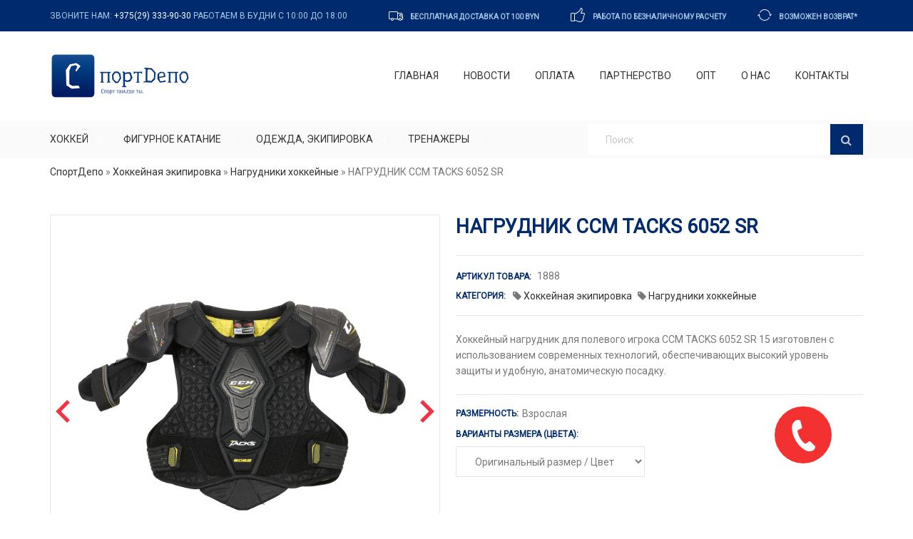

--- FILE ---
content_type: text/html; charset=utf-8
request_url: https://sport-depo.by/product/nagrudnik-ccm-tacks-6052-sr
body_size: 82267
content:
<!DOCTYPE html>
<html  lang="ru" dir="ltr" prefix="og: http://ogp.me/ns# article: http://ogp.me/ns/article# book: http://ogp.me/ns/book# profile: http://ogp.me/ns/profile# video: http://ogp.me/ns/video# product: http://ogp.me/ns/product# content: http://purl.org/rss/1.0/modules/content/ dc: http://purl.org/dc/terms/ foaf: http://xmlns.com/foaf/0.1/ rdfs: http://www.w3.org/2000/01/rdf-schema# sioc: http://rdfs.org/sioc/ns# sioct: http://rdfs.org/sioc/types# skos: http://www.w3.org/2004/02/skos/core# xsd: http://www.w3.org/2001/XMLSchema#">
<head>
  <meta charset="utf-8" />
<script src="https://www.google.com/recaptcha/api.js?hl=ru" async="async" defer="defer"></script>
<link rel="shortcut icon" href="https://sport-depo.by/files/fav.png" type="image/png" />
<meta name="description" content="НАГРУДНИК CCM TACKS 6052 SR купить в Минске и регионах Беларуси в СПОРТДЕПО за безналичный расчет. Продажа оптом. Низкая цена, фото, характеристики. Бесплатная доставка по Беларуси. Звоните! +375 (29) 370-24-32" />
<meta name="keywords" content="НАГРУДНИК CCM TACKS 6052 SR, купить, минск, беларусь, безналичный расчет, оптом, фото, характеристики, бесплатная доставка" />
<meta name="robots" content="follow, index" />
<link rel="canonical" href="https://sport-depo.by/product/nagrudnik-ccm-tacks-6052-sr" />
<meta property="og:site_name" content="СПОРТДЕПО - Хоккейная экипировка, снаряжение для хоккея, фигурного катания, фитнеса, тренажеры Купить в Минске и Беларуси оптом!" />
<meta property="og:type" content="article" />
<meta property="og:url" content="https://sport-depo.by/product/nagrudnik-ccm-tacks-6052-sr" />
<meta property="og:title" content="НАГРУДНИК CCM TACKS 6052 SR" />
<meta property="og:description" content="Хоккейный нагрудник для полевого игрока CCM TACKS 6052 SR 15 изготовлен с использованием современных технологий, обеспечивающих высокий уровень защиты и удобную, анатомическую посадку. Задняя и передняя части нагрудника имеют двухпанельную конструкцию с плавающими, центральными щитками, закрывающими позвоночник и грудину. Сегментированное строение позволяет нагруднику двигаться вместе с телом хоккеиста. Улучшенная система вентиляции нагрудника способствует дополнительному комфорту." />
<meta property="og:updated_time" content="2018-05-08T14:38:53+03:00" />
<meta property="og:image" content="https://sport-depo.by/files/catalog/dp0011115b.jpeg" />
<meta property="og:image" content="https://sport-depo.by/files/catalog/dp00111151.jpeg" />
<meta property="og:image" content="https://sport-depo.by/files/catalog/dp00111152.jpeg" />
<meta property="og:street_address" content="г. Минск ул. Гало 148/1 ком. 9" />
<meta name="twitter:card" content="summary" />
<meta name="twitter:url" content="https://sport-depo.by/product/nagrudnik-ccm-tacks-6052-sr" />
<meta name="twitter:title" content="НАГРУДНИК CCM TACKS 6052 SR" />
<meta property="og:phone_number" content="+375 (29) 370-24-32" />
<meta name="twitter:description" content="Хоккейный нагрудник для полевого игрока CCM TACKS 6052 SR 15 изготовлен с использованием современных технологий, обеспечивающих высокий уровень защиты и удобную, анатомическую посадку. Задняя и" />
<meta name="twitter:image" content="https://sport-depo.by/files/catalog/dp0011115b.jpeg" />
<meta property="article:published_time" content="2018-05-08T14:38:53+03:00" />
<meta property="article:modified_time" content="2018-05-08T14:38:53+03:00" />
  <title>НАГРУДНИК CCM TACKS 6052 SR купить в Минске. Низкие цены, характеристики, фото. Доставка по Беларуси! Продажа оптом в СПОРТДЕПО</title>

      <meta name="MobileOptimized" content="width">
    <meta name="HandheldFriendly" content="true">
    <meta name="viewport" content="width=device-width">
  
  <link type="text/css" rel="stylesheet" href="https://sport-depo.by/files/css/css_wK_6OkTymLeGE8EAA_dnsRvCJEpFx6LktC0tHt1BluE.css" media="screen" />
<link type="text/css" rel="stylesheet" href="https://sport-depo.by/files/css/css_y5V-74fl2u3TPnO7Vzl0srF2_LEAmcANj4_-6qPJyxk.css" media="all" />
<link type="text/css" rel="stylesheet" href="https://sport-depo.by/files/css/css_WDrQUVESF6PVfNPvuODfdz9Z1CB9NZjF3xBC9Asms-s.css" media="all" />
<link type="text/css" rel="stylesheet" href="https://sport-depo.by/files/css/css_R_P3XZwtUV5KcWg7NXiaekpwhN51Tkwm6pxu7_yHjhI.css" media="all" />
<style>@media screen and (min-width:992px){.responsive-menu-block-wrapper.responsive-menu-block{display:block;}#block-responsive-menu-toggle{display:none;}}
</style>
<link type="text/css" rel="stylesheet" href="https://sport-depo.by/files/css/css_c2GpsYfzxOGFfwYNB8N1IzBaRzGUnzK_C66sUpTkHn4.css" media="all" />
<link type="text/css" rel="stylesheet" href="https://sport-depo.by/files/css/css_3oQqcDMasY0_W6qymoHvhhkJKt5dLv7KKJPBEvJ4iD0.css" media="all" />
  <script src="https://sport-depo.by/files/js/js_QwNkHSoZvCgarW6Z4Jo3hYyk35r0TbN9IUAG1LQ1Lwg.js"></script>
<script src="https://sport-depo.by/files/js/js_oZD9-WvfiElJ5KPavqu9ZAQiZcfWlzNCzxFHpedR9dI.js"></script>
<script src="https://sport-depo.by/files/js/js_R9UbiVw2xuTUI0GZoaqMDOdX0lrZtgX-ono8RVOUEVc.js"></script>
<script src="https://sport-depo.by/files/js/js_dt6BQZz5N_H402e6Auy_DM50ZlDlZAZN1MOQPhCQ7Tc.js"></script>
<script src="https://sport-depo.by/files/js/js_aiQzvc1hu98hzzxP947PQLsSP97FHmA66Mg_4uIX5kY.js"></script>
<script>jQuery.extend(Drupal.settings, {"basePath":"\/","pathPrefix":"","ajaxPageState":{"theme":"sportdepo","theme_token":"QH1iAqsW1XKuEueCNI5WEFSzV4V0Zuy4s1IePjfZKO0","js":{"sites\/all\/libraries\/owl-carousel\/owl.carousel.min.js":1,"sites\/all\/modules\/owlcarousel\/includes\/js\/owlcarousel.settings.js":1,"sites\/all\/modules\/bxslider\/js\/bxslider_ths.js":1,"sites\/all\/modules\/responsive_menu\/js\/responsive_menu.config.js":1,"sites\/all\/modules\/jquery_update\/replace\/jquery\/1.12\/jquery.min.js":1,"misc\/jquery.once.js":1,"misc\/drupal.js":1,"sites\/all\/modules\/jquery_update\/replace\/ui\/ui\/minified\/jquery.ui.core.min.js":1,"sites\/all\/modules\/jquery_update\/replace\/ui\/ui\/minified\/jquery.ui.widget.min.js":1,"sites\/all\/modules\/jquery_update\/replace\/ui\/ui\/minified\/jquery.ui.position.min.js":1,"sites\/all\/modules\/jquery_update\/replace\/ui\/ui\/minified\/jquery.ui.menu.min.js":1,"sites\/all\/modules\/jquery_update\/replace\/ui\/ui\/minified\/jquery.ui.autocomplete.min.js":1,"sites\/all\/modules\/admin_menu\/admin_devel\/admin_devel.js":1,"public:\/\/languages\/ru_9bOxXF7oGkcDtf21L_nM13H2_Ep0iZ1Jq9se0aSnAXk.js":1,"sites\/all\/libraries\/colorbox\/jquery.colorbox-min.js":1,"sites\/all\/modules\/colorbox\/js\/colorbox.js":1,"sites\/all\/modules\/colorbox\/styles\/default\/colorbox_style.js":1,"sites\/all\/modules\/colorbox\/js\/colorbox_load.js":1,"sites\/all\/modules\/colorbox\/js\/colorbox_inline.js":1,"sites\/all\/libraries\/mmenu\/dist\/js\/jquery.mmenu.all.min.js":1,"sites\/all\/modules\/search_autocomplete\/js\/jquery.autocomplete.js":1,"sites\/all\/libraries\/bxslider\/jquery.bxslider.min.js":1,"sites\/all\/modules\/captcha\/captcha.js":1,"misc\/textarea.js":1,"sites\/all\/modules\/webform\/js\/webform.js":1,"sites\/all\/themes\/sportdepo\/js\/bootstrap.min.js":1,"sites\/all\/themes\/sportdepo\/js\/vendors\/superfish\/hoverIntent.js":1,"sites\/all\/themes\/sportdepo\/js\/vendors\/superfish\/superfish.js":1,"sites\/all\/themes\/sportdepo\/js\/jquery.maskedinput.min.js":1,"sites\/all\/themes\/sportdepo\/js\/script.js":1},"css":{"modules\/system\/system.base.css":1,"modules\/system\/system.menus.css":1,"modules\/system\/system.messages.css":1,"modules\/system\/system.theme.css":1,"sites\/all\/libraries\/owl-carousel\/owl.carousel.css":1,"sites\/all\/libraries\/owl-carousel\/owl.theme.css":1,"sites\/all\/libraries\/owl-carousel\/owl.transitions.css":1,"misc\/ui\/jquery.ui.core.css":1,"misc\/ui\/jquery.ui.theme.css":1,"misc\/ui\/jquery.ui.menu.css":1,"misc\/ui\/jquery.ui.autocomplete.css":1,"modules\/field\/theme\/field.css":1,"modules\/node\/node.css":1,"modules\/search\/search.css":1,"modules\/user\/user.css":1,"sites\/all\/modules\/views\/css\/views.css":1,"sites\/all\/modules\/ckeditor\/css\/ckeditor.css":1,"sites\/all\/modules\/colorbox\/styles\/default\/colorbox_style.css":1,"sites\/all\/modules\/ctools\/css\/ctools.css":1,"sites\/all\/libraries\/mmenu\/dist\/css\/jquery.mmenu.all.css":1,"sites\/all\/modules\/search_autocomplete\/css\/themes\/basic-green.css":1,"0":1,"sites\/all\/modules\/responsive_menu\/css\/responsive_menu.css":1,"sites\/all\/libraries\/bxslider\/jquery.bxslider.css":1,"sites\/all\/modules\/bxslider\/css\/bxslider.css":1,"sites\/all\/modules\/webform\/css\/webform.css":1,"sites\/all\/themes\/sportdepo\/system.base.css":1,"sites\/all\/themes\/sportdepo\/system.menus.css":1,"sites\/all\/themes\/sportdepo\/system.messages.css":1,"sites\/all\/themes\/sportdepo\/system.theme.css":1,"sites\/all\/themes\/sportdepo\/comment.css":1,"sites\/all\/themes\/sportdepo\/node.css":1,"sites\/all\/themes\/sportdepo\/css\/vendors\/font-awesome\/font-awesome.min.css":1,"sites\/all\/themes\/sportdepo\/css\/vendors\/bootstrap\/bootstrap.min.css":1,"sites\/all\/themes\/sportdepo\/css\/vendors\/superfish\/superfish.css":1,"sites\/all\/themes\/sportdepo\/css\/linearicons.css":1,"sites\/all\/themes\/sportdepo\/css\/styles.css":1,"sites\/all\/themes\/sportdepo\/css\/custom.css":1}},"colorbox":{"opacity":"0.85","current":"{current} \u0438\u0437 {total}","previous":"\u00ab \u041f\u0440\u0435\u0434\u044b\u0434\u0443\u0449\u0438\u0439","next":"\u0421\u043b\u0435\u0434\u0443\u044e\u0449\u0438\u0439 \u00bb","close":"\u0417\u0430\u043a\u0440\u044b\u0442\u044c","maxWidth":"98%","maxHeight":"98%","fixed":true,"mobiledetect":false,"mobiledevicewidth":"480px"},"owlcarousel":{"owl-carousel-block16":{"settings":{"items":4,"itemsDesktop":["1199",4],"itemsDesktopSmall":["991",3],"itemsTablet":["768",2],"itemsTabletSmall":["0",0],"itemsMobile":["479",1],"singleItem":false,"itemsScaleUp":false,"slideSpeed":200,"paginationSpeed":800,"rewindSpeed":1000,"autoPlay":"5000","stopOnHover":false,"navigation":true,"navigationText":["\u003Ci class=\u0022fa fa-chevron-left\u0022 aria-hidden=\u0022true\u0022\u003E\u003C\/i\u003E","\u003Ci class=\u0022fa fa-chevron-right\u0022 aria-hidden=\u0022true\u0022\u003E\u003C\/i\u003E"],"rewindNav":true,"scrollPerPage":false,"pagination":false,"paginationNumbers":false,"responsive":true,"responsiveRefreshRate":200,"baseClass":"owl-carousel","theme":"owl-theme","lazyLoad":false,"lazyFollow":true,"lazyEffect":"fadeIn","autoHeight":false,"jsonPath":false,"jsonSuccess":false,"dragBeforeAnimFinish":true,"mouseDrag":true,"touchDrag":true,"addClassActive":false,"transitionStyle":false},"views":{"ajax_pagination":0}}},"better_exposed_filters":{"views":{"similarterms":{"displays":{"block":{"filters":[]}}}}},"search_autocomplete":{"form1":{"selector":"#search-form[action=\u0022\/search\/node\u0022] #edit-keys","minChars":"3","max_sug":"10","type":"internal","datas":"https:\/\/sport-depo.by\/search_autocomplete\/autocomplete\/1\/","fid":"1","theme":"basic-green","auto_submit":"1","auto_redirect":"1"},"form3":{"selector":"#edit-search-block-form--2","minChars":"3","max_sug":"10","type":"internal","datas":"https:\/\/sport-depo.by\/search_autocomplete\/autocomplete\/3\/","fid":"3","theme":"basic-green","auto_submit":"1","auto_redirect":"1"}},"responsive_menu":{"position":"left","theme":"theme-white","breakpoint":false,"superfish":{"delay":"300","speed":"100","speedOut":"100"}},"urlIsAjaxTrusted":{"\/product\/nagrudnik-ccm-tacks-6052-sr":true},"bxslider_ths":{"field_photo":{"slider_id":"field_photo","slider_settings":{"mode":"horizontal","speed":500,"slideMargin":0,"startSlide":0,"randomStart":0,"infiniteLoop":1,"hideControlOnEnd":1,"easing":"","captions":0,"ticker":0,"tickerHover":0,"adaptiveHeight":1,"adaptiveHeightSpeed":500,"video":0,"responsive":1,"useCSS":1,"preloadImages":1,"swipeThreshold":50,"oneToOneTouch":1,"preventDefaultSwipeX":1,"preventDefaultSwipeY":0,"pager":false,"controls":1,"nextText":"\u003E","prevText":"\u003C","nextSelector":"","prevSelector":"","autoControls":0,"startText":"Start","stopText":"Stop","autoControlsCombine":0,"autoControlsSelector":"","auto":0,"pause":4000,"autoStart":1,"autoDirection":"next","autoHover":0,"autoDelay":0,"minSlides":1,"maxSlides":1,"moveSlides":0,"slideWidth":0},"thumbnail_slider_settings":{"mode":"horizontal","speed":500,"slideMargin":0,"startSlide":0,"randomStart":0,"infiniteLoop":1,"hideControlOnEnd":1,"easing":"","captions":0,"ticker":0,"tickerHover":0,"adaptiveHeight":1,"adaptiveHeightSpeed":500,"responsive":1,"useCSS":1,"preloadImages":0,"swipeThreshold":50,"oneToOneTouch":1,"preventDefaultSwipeX":1,"preventDefaultSwipeY":0,"pager":"","controls":1,"nextText":"\u003E","prevText":"\u003C","autoControls":0,"startText":"Start","stopText":"Stop","autoControlsCombine":0,"auto":0,"pause":4000,"autoStart":1,"autoDirection":"next","autoHover":0,"autoDelay":0,"minSlides":4,"maxSlides":4,"moveSlides":1,"slideWidth":null}}}});</script>
  <link rel="apple-touch-icon" sizes="180x180" href="/apple-touch-icon.png">
  <link rel="icon" type="image/png" sizes="32x32" href="/favicon-32x32.png">
  <link rel="icon" type="image/png" sizes="16x16" href="/favicon-16x16.png">
  <link rel="manifest" href="/site.webmanifest">
  <link rel="mask-icon" href="/safari-pinned-tab.svg" color="#5bbad5">
  <meta name="msapplication-TileColor" content="#da532c">
  <meta name="theme-color" content="#ffffff">
  <link href="https://fonts.googleapis.com/css?family=Roboto" rel="stylesheet">
  <link href="https://fonts.googleapis.com/css?family=Oswald" rel="stylesheet">
      <!--[if lt IE 9]>
    <script src="/sites/all/themes/zen/js/html5shiv.min.js"></script>
    <![endif]-->
  </head>
<body class="html not-front not-logged-in no-sidebars page-node page-node- page-node-1888 node-type-product section-product" >
      <p class="skip-link__wrapper">
      <a href="#main-menu" class="skip-link visually-hidden visually-hidden--focusable" id="skip-link">Jump to navigation</a>
    </p>
      <div id="page" class="site"> <header id="masthead" class="site-header style-2"><div class="top-panel invert"><div class="container"><div class="top-panel__container"><div class="top-panel__message"><p>Звоните нам: <a href="tel:+375293339030">+375(29) 333-90-30</a> Работаем в будни с 10:00 до 18:00</p></div><div class="contact-block contact-block--header_top_panel"><div class="contact-block__inner"><div class="contact-block__item contact-block__item--icon"><i class="contact-block__icon linearicon linearicon-truck"></i><div class="contact-block__value-wrap"><span class="contact-block__text">бесплатная доставка от 100 BYN</span></div></div><div class="contact-block__item contact-block__item--icon"><i class="contact-block__icon linearicon linearicon-thumbs-up"></i><div class="contact-block__value-wrap"><span class="contact-block__text">работа по безналичному расчету</span></div></div><div class="contact-block__item contact-block__item--icon"><i class="contact-block__icon linearicon linearicon-sync2"></i><div class="contact-block__value-wrap"><span class="contact-block__text">возможен возврат*</span></div></div></div></div></div></div></div><div class="header-container"><div class="header-container_wrap container"><div class="header-row__flex"><div class="site-branding"><div class="site-logo site-logo--image"> <a href="/" title="Главная" rel="home" class="site-logo__link"><img src="https://sport-depo.by/files/logo.png" alt="Главная" class="site-link__img" /></a></div></div> <nav id="site-navigation" class="main-navigation main-menu-style-1" role="navigation"><div class="block block-system block-menu odd" role="navigation" id="block-system-main-menu"><ul class="menu"><li class="menu__item is-leaf first leaf menu-item-219"><a href="/" title="" class="menu__link">Главная</a></li><li class="menu__item is-leaf leaf menu-item-885"><a href="/news" title="" class="menu__link">Новости</a></li><li class="menu__item is-leaf leaf menu-item-886"><a href="/oplata" class="menu__link">Оплата</a></li><li class="menu__item is-leaf leaf menu-item-887"><a href="/partnerstvo" class="menu__link">Партнерство</a></li><li class="menu__item is-leaf leaf menu-item-1181"><a href="/opt" class="menu__link">Опт</a></li><li class="menu__item is-leaf leaf menu-item-891"><a href="/about" class="menu__link">О нас</a></li><li class="menu__item is-leaf last leaf menu-item-890"><a href="/contact" class="menu__link">Контакты</a></li></ul></div> </nav></div><div class="header-nav-wrapper"><div class="cats-menu-wrap"> <nav id="categories-navigation" class="categories-menu"><div class="block block-responsive-menu mymenu even" id="block-responsive-menu-horizontal-menu"> <nav class="responsive-menu-block-wrapper responsive-menu-block menu-name-menu-catalog"><ul id="horizontal-menu" class="horizontal-menu"><li class="first expanded menu-mlid-829"><a href="/category/hockey">Хоккей</a><ul class="sub-nav menu-tree-mlid-829"><li class="first leaf menu-mlid-892"><a href="/category/aksessuary">Аксессуары</a></li><li class="leaf menu-mlid-1037"><a href="/category/vratarskaya-hokkeynaya-forma">Вратарская форма</a></li><li class="leaf menu-mlid-834"><a href="/category/klyushki">Клюшки</a></li><li class="leaf menu-mlid-833"><a href="/category/konki-hokkeynye">Коньки</a></li><li class="leaf menu-mlid-1034"><a href="/category/kryuki-hokkeynye">Крюки</a></li><li class="leaf menu-mlid-1038"><a href="/category/maski-hokkeynye">Маски хоккейные</a></li><li class="leaf menu-mlid-1035"><a href="/category/nagrudniki-hokkeynye">Нагрудники</a></li><li class="leaf menu-mlid-1036"><a href="/category/nalokotniki-hokkeynye">Налокотники</a></li><li class="leaf menu-mlid-1040"><a href="/category/perchatkikragi-hokkeynye">Перчатки</a></li><li class="leaf menu-mlid-1032"><a href="/category/shlemy-hokkeynye">Шлемы</a></li><li class="last leaf menu-mlid-1350"><a href="/category/roliki" title="">Ролики</a></li></ul></li><li class="expanded menu-mlid-830"><a href="/category/figurnoe-katanie">Фигурное катание</a><ul class="sub-nav menu-tree-mlid-830"><li class="first leaf menu-mlid-903"><a href="/category/aksessuary-0">Аксессуары</a></li><li class="leaf menu-mlid-904"><a href="/category/botinki-figurnye">Ботинки фигурные</a></li><li class="leaf menu-mlid-905"><a href="/category/konki-figurnye">Коньки фигурные</a></li><li class="last leaf menu-mlid-1039"><a href="/category/lezviya-dlya-figurnyh-konkov">Лезвия коньков</a></li></ul></li><li class="expanded menu-mlid-831"><a href="/category/odezhda">Одежда, экипировка</a><ul class="sub-nav menu-tree-mlid-831"><li class="first leaf menu-mlid-902"><a href="/category/shorty">Шорты</a></li><li class="leaf menu-mlid-919"><a href="/category/beysbolki-shapki">Бейсболки, шапки</a></li><li class="leaf menu-mlid-920"><a href="/category/bele-hokkeynoe">Белье</a></li><li class="leaf menu-mlid-921"><a href="/category/bryuki">Брюки</a></li><li class="leaf menu-mlid-922"><a href="/category/gamashireytuzy">Гамаши/рейтузы</a></li><li class="leaf menu-mlid-912"><a href="/category/kostyumy">Костюмы</a></li><li class="leaf menu-mlid-923"><a href="/category/kurtki">Куртки</a></li><li class="leaf menu-mlid-924"><a href="/category/mayki-hokkeynye">Майки хоккейные</a></li><li class="leaf menu-mlid-918"><a href="/category/tolstovki">Толстовки</a></li><li class="leaf menu-mlid-915"><a href="/category/forma-basketbolnaya">Форма баскетбольная</a></li><li class="leaf menu-mlid-916"><a href="/category/forma-voleybolnaya">Форма волейбольная</a></li><li class="leaf menu-mlid-913"><a href="/category/futbolki">Футболки</a></li><li class="last leaf menu-mlid-1033"><a href="/category/futbolnaya-forma">Футбольная форма</a></li></ul></li><li class="last expanded menu-mlid-832"><a href="/category/trenazhery">Тренажеры</a><ul class="sub-nav menu-tree-mlid-832"><li class="first leaf menu-mlid-907"><a href="/category/blochnye-trenazhery">Блочные тренажеры</a></li><li class="leaf menu-mlid-908"><a href="/category/prostye-trenazhery">Простые тренажеры</a></li><li class="leaf menu-mlid-911"><a href="/category/sinteticheski-led">Синтетический лед</a></li><li class="leaf menu-mlid-910"><a href="/category/trenazhery-dlya-hokkeya">Тренажеры для хоккея</a></li><li class="last leaf menu-mlid-909"><a href="/category/fitnes">Фитнес</a></li></ul></li></ul></nav></div><div class="block block-responsive-menu odd" id="block-responsive-menu-toggle"> <a id="toggle-icon" class="toggle responsive-menu-toggle-icon" title="Menu" href="#off-canvas"> <span class="icon"></span><span class="label">Меню</span></a></div> </nav></div><div class="header-search"><div class="block block-search first odd" role="search" id="block-search-form"><form action="/product/nagrudnik-ccm-tacks-6052-sr" method="post" id="search-block-form" accept-charset="UTF-8"><div><div class="container-inline"><h2 class="element-invisible">Форма поиска</h2><div class="form-item form-type-textfield form-item-search-block-form"> <label class="element-invisible" for="edit-search-block-form--2">Поиск </label><div class='input-wrapper'><input title="Введите ключевые слова для поиска." placeholder="Поиск" class="search-field cherry-search__field search-form__field form-text form-control" onblur="if (this.value == &#039;&#039;) {this.value = &#039;Поиск&#039;;}" onfocus="if (this.value == &#039;Поиск&#039;) {this.value = &#039;&#039;;}" onsubmit="if(this.search_block_form.value==&#039;Поиск&#039;){ alert(&#039;Введите искомое слово&#039;); return false; }" type="search" id="edit-search-block-form--2" name="search_block_form" value="" size="15" maxlength="128" /></div></div><div class="form-actions form-wrapper" id="edit-actions"><button type="submit" id="edit-submit" name="op" value="" class="form-submit btn btn-default"></button></div><input type="hidden" name="form_build_id" value="form-3Z5Z27Xo6b7tMQShKcBYZP5R91mGBOH3aVl0CWV-h80" /><input type="hidden" name="form_id" value="search_block_form" /></div></div></form></div></div></div></div></div> </header><div id="content" class="site-content"><div class="breadcrumbs"><div class="container"><div class="row"><h2 class="element-invisible">Вы здесь</h2><div class="breadcrumb"><span class="inline odd first"><a href="/">СпортДепо</a></span> <span class="delimiter">»</span> <span class="inline even"><a href="https://sport-depo.by/category/hockey">Хоккейная экипировка</a></span> <span class="delimiter">»</span> <span class="inline odd"><a href="https://sport-depo.by/category/nagrudniki-hokkeynye">Нагрудники хоккейные</a></span> <span class="delimiter">»</span> <span class="inline even last">НАГРУДНИК CCM TACKS 6052 SR</span></div></div></div></div><div class="site-content_wrap"><div class="row"><div id="primary" class="col-xs-12"> <main id="main" class="site-main" role="main"><div class="container"> <article class="node node-product view-mode-full clearfix node-1888" about="/product/nagrudnik-ccm-tacks-6052-sr" typeof="sioc:Item foaf:Document"><div class="sd-product"><div class="sd-product-wrap"><div class="sd-product__gallery"><div class="sd-product__gallery-wrap"><div id="field_photo"><ul class="bxslider" style="display:none"><li><a href="https://sport-depo.by/files/catalog/dp0011115b.jpeg?width=1200&amp;height=1200" class="colorbox-load" rel="bx-8"><img typeof="foaf:Image" src="https://sport-depo.by/files/catalog/dp0011115b.jpeg" alt="НАГРУДНИК CCM TACKS 6052 SR" title="Фото: НАГРУДНИК CCM TACKS 6052 SR" /></a></li><li><a href="https://sport-depo.by/files/catalog/dp00111151.jpeg?width=1200&amp;height=1200" class="colorbox-load" rel="bx-8"><img typeof="foaf:Image" src="https://sport-depo.by/files/catalog/dp00111151.jpeg" alt="Фото 2: НАГРУДНИК CCM TACKS 6052 SR" title="Фото 2: НАГРУДНИК CCM TACKS 6052 SR" /></a></li><li><a href="https://sport-depo.by/files/catalog/dp00111152.jpeg?width=1200&amp;height=1200" class="colorbox-load" rel="bx-8"><img typeof="foaf:Image" src="https://sport-depo.by/files/catalog/dp00111152.jpeg" alt="Фото 3: НАГРУДНИК CCM TACKS 6052 SR" title="Фото 3: НАГРУДНИК CCM TACKS 6052 SR" /></a></li></ul><ul class="bxslider-ths" style="display:none"><li slideindex="0"><a href="#"><img typeof="foaf:Image" src="https://sport-depo.by/files/styles/thumbnail/public/catalog/dp0011115b.jpeg?itok=EOp1HIZC" alt="НАГРУДНИК CCM TACKS 6052 SR" title="Фото: НАГРУДНИК CCM TACKS 6052 SR" /></a></li><li slideindex="1"><a href="#"><img typeof="foaf:Image" src="https://sport-depo.by/files/styles/thumbnail/public/catalog/dp00111151.jpeg?itok=yJA_Pepa" alt="Фото 2: НАГРУДНИК CCM TACKS 6052 SR" title="Фото 2: НАГРУДНИК CCM TACKS 6052 SR" /></a></li><li slideindex="2"><a href="#"><img typeof="foaf:Image" src="https://sport-depo.by/files/styles/thumbnail/public/catalog/dp00111152.jpeg?itok=DzYg80ad" alt="Фото 3: НАГРУДНИК CCM TACKS 6052 SR" title="Фото 3: НАГРУДНИК CCM TACKS 6052 SR" /></a></li></ul></div></div></div><div class="sd-product__info"><h1 class="sd-product-title">НАГРУДНИК CCM TACKS 6052 SR</h1><div class="product_meta"> <span class="meta_stock bold">Артикул товара: </span><span>1888</span><div class="product__category-list"><div class="meta_category bold inline">Категория:</div><div class="meta_category-item inline"><div class="field field-name-field-category field-type-taxonomy-term-reference field-label-hidden"><div class="field-items"><div class="field-item even"><a href="/category/hockey" typeof="skos:Concept" property="rdfs:label skos:prefLabel" datatype="">Хоккейная экипировка</a></div><div class="field-item odd"><a href="/category/nagrudniki-hokkeynye" typeof="skos:Concept" property="rdfs:label skos:prefLabel" datatype="">Нагрудники хоккейные</a></div></div></div></div></div><div class="sd-product__descr"><div class="field field-name-body field-type-text-with-summary field-label-hidden"><div class="field-items"><div class="field-item even" property="content:encoded">Хоккейный нагрудник для полевого игрока CCM TACKS 6052 SR 15 изготовлен с использованием современных технологий, обеспечивающих высокий уровень защиты и удобную, анатомическую посадку.</div></div></div></div><div class="product__sizes mb6"> <span class="meta_sizes bold inline">Размерность: </span><span class="inline"><div class="field field-name-field-sku field-type-text-long field-label-hidden"><div class="field-items"><div class="field-item even">Взрослая</div></div></div></span></div><div class="product__original_size mb6"><div class="meta_sizes bold mb6">Варианты размера (цвета):</div> <select name="attrib" class="product__original-select"><option value="">Оригинальный размер / Цвет</option><option data-orig="M" data-rusize="" value="M">M</option> </select></div><div class="product__rus_size mb15"><div class="rusize_info">&nbsp;</div></div> <a href="#getprice" data-toggle="modal" class="reqprice--link">Узнать цену</a><div id="getprice" class="modal reqprice__me fade" tabindex="-1" role="dialog" aria-labelledby="ModalLabel" aria-hidden="true" style="display: none;"><div class="modal-dialog"><div class="modal-content"><div class="modal-header"><div class="h3">Узнать цену</div> <button type="button" class="close" data-dismiss="modal" aria-label="Close"><span aria-hidden="true">&times;</span></button></div><div class="modal-body"><div class="block block-webform even" id="block-webform-client-block-3075"><form class="webform-client-form webform-client-form-3075" action="/product/nagrudnik-ccm-tacks-6052-sr" method="post" id="webform-client-form-3075" accept-charset="UTF-8"><div><div class="form-item webform-component webform-component-textfield webform-component--name"> <label for="edit-submitted-name">Ваше имя <span class="form-required" title="Это поле обязательно для заполнения.">*</span></label><div class='input-wrapper'><input required="required" type="text" id="edit-submitted-name" name="submitted[name]" value="" size="60" maxlength="128" class="form-text required form-control" /></div></div><div class="form-item webform-component webform-component-textfield webform-component--phone"> <label for="edit-submitted-phone">Ваш телефон <span class="form-required" title="Это поле обязательно для заполнения.">*</span></label><div class='input-wrapper'><input required="required" type="text" id="edit-submitted-phone" name="submitted[phone]" value="" size="60" maxlength="128" class="form-text required form-control" /></div></div><div class="form-item webform-component webform-component-email webform-component--mail"> <label for="edit-submitted-mail">E-mail </label> <input class="email form-text form-email" type="email" id="edit-submitted-mail" name="submitted[mail]" size="60" /></div><div class="form-item webform-component webform-component-textfield webform-component--product"> <label for="edit-submitted-product">Название товара </label><div class='input-wrapper'><input readonly="readonly" type="text" id="edit-submitted-product" name="submitted[product]" value="НАГРУДНИК CCM TACKS 6052 SR" size="60" maxlength="128" class="form-text form-control" /></div></div><div class="form-item webform-component webform-component-textarea webform-component--soobshchenie"> <label for="edit-submitted-soobshchenie">Сообщение </label><div class="form-textarea-wrapper resizable"><textarea id="edit-submitted-soobshchenie" name="submitted[soobshchenie]" cols="60" rows="5" class="form-textarea"></textarea></div></div><input type="hidden" name="details[sid]" /><input type="hidden" name="details[page_num]" value="1" /><input type="hidden" name="details[page_count]" value="1" /><input type="hidden" name="details[finished]" value="0" /><input type="hidden" name="form_build_id" value="form-NbA2zXQbpfpbVUkoNkZe7W40sCDGjsoCkd7zCUX4hIE" /><input type="hidden" name="form_id" value="webform_client_form_3075" /><fieldset class="captcha form-wrapper"><legend><span class="fieldset-legend">CAPTCHA</span></legend><div class="fieldset-wrapper"><div class="fieldset-description">Этот вопрос задается для того, чтобы выяснить, являетесь ли Вы человеком или представляете из себя автоматическую спам-рассылку.</div><input type="hidden" name="captcha_sid" value="3914084" /><input type="hidden" name="captcha_token" value="a2e6bf44deb996e8b1c0126f7f349f2a" /><input type="hidden" name="captcha_response" value="Google no captcha" /><div class="g-recaptcha" data-sitekey="6LfPXl8UAAAAANuaEJQnp6txeOukAu-Q6w4U2lm7" data-theme="light" data-type="image"></div></div></fieldset><div class="form-actions"><button class="webform-submit button-primary form-submit btn btn-default" type="submit" name="op" value="Отправить">Отправить</button></div></div></form></div></div></div></div></div><div class="social"><div class="social-title upper bold mb6">Поделиться:</div>
<script src="//yastatic.net/es5-shims/0.0.2/es5-shims.min.js"></script>
<script src="//yastatic.net/share2/share.js"></script>
<div class="ya-share2" data-services="vkontakte,facebook,odnoklassniki,twitter,viber,whatsapp,skype,telegram"></div></div></div></div></div></div><div class="sd-product-icons clearfix"><div class="block block-block odd" id="block-block-12"><div hidden><svg xmlns="http://www.w3.org/2000/svg" style="display: none;"><symbol id="logistics-delivery-truck-and-clock" viewBox="0 0 612 612"><title>logistics-delivery-truck-and-clock</title><path d="M391.897,259.865c-0.737-6.115-3.061-11.692-6.633-16.349l24.524-152.198c0.913-5.663-2.72-11.062-8.308-12.353 l-0.274-0.062c-5.588-1.291-11.219,1.971-12.882,7.46l-44.676,147.543c-11.01,5.536-18.653,16.821-18.653,29.964 c0,18.558,15.091,33.658,33.648,33.658c3.458,0,6.728-0.675,9.869-1.647l93.334,48.503c5.135,2.668,11.456,1.002,14.607-3.852 l0.141-0.217c3.152-4.852,2.104-11.305-2.424-14.91L391.897,259.865z M342.023,263.87c0-9.163,7.458-16.621,16.621-16.621 c9.171,0,16.629,7.458,16.629,16.621c0,9.17-7.458,16.629-16.629,16.629C349.481,280.499,342.023,273.041,342.023,263.87z M612,263.87c0,112.658-73.93,208.333-175.809,241.169l-0.005-36.076c82.756-31.396,141.757-111.467,141.757-205.093 c0-120.92-98.38-219.299-219.299-219.299c-120.92,0-219.299,98.379-219.299,219.299c0,12.13,1.034,24.019,2.938,35.62h-34.441 c-1.646-11.646-2.554-23.527-2.554-35.62c0-139.703,113.653-253.356,253.356-253.356C498.347,10.514,612,124.167,612,263.87z M402.81,444.398l-77.99-77.139c-4.938-4.939-11.664-7.664-18.561-7.664h-39.336v-14.729c0-10.984-8.939-19.838-19.923-19.838 H19.841c-10.983,0-19.838,8.854-19.838,19.838v132.82h410.641v-14.473C410.643,456.148,407.833,449.336,402.81,444.398z M368.838,446.953h-75.521c-1.703,0-3.065-1.363-3.065-3.066v-58.322c0-1.703,1.361-3.066,3.065-3.066h14.389 c0.767,0,1.618,0.342,2.214,0.852l61.047,58.324C373.01,443.545,371.647,446.953,368.838,446.953z M410.652,488.66v43.941 c0,10.961-8.886,19.848-19.848,19.848h-21.237c-3.837-26.332-26.53-46.576-53.919-46.576c-27.325,0-50.017,20.244-53.854,46.576 H154.151c-3.837-26.332-26.53-46.576-53.854-46.576c-27.324,0-50.017,20.244-53.854,46.576H19.848 C8.886,552.447,0,543.562,0,532.602V488.66H410.652z M315.709,519.152c-22.732,0-41.208,18.391-41.208,41.123 c0,22.734,18.476,41.211,41.208,41.211c22.733,0,41.124-18.477,41.124-41.211C356.833,537.543,338.442,519.152,315.709,519.152z M315.709,580.881c-11.408,0-20.604-9.195-20.604-20.605c0-11.324,9.195-20.604,20.604-20.604c11.324,0,20.52,9.279,20.52,20.604 C336.229,571.686,327.033,580.881,315.709,580.881z M100.3,519.152c-22.732,0-41.209,18.391-41.209,41.123 c0,22.734,18.477,41.211,41.209,41.211c22.733,0,41.124-18.477,41.124-41.211C141.424,537.543,123.033,519.152,100.3,519.152z M100.3,580.881c-11.409,0-20.604-9.195-20.604-20.605c0-11.324,9.195-20.604,20.604-20.604c11.324,0,20.604,9.279,20.604,20.604 C120.904,571.686,111.624,580.881,100.3,580.881z"/></symbol><symbol id="portfolio" viewBox="0 0 511.999 511.999"><title>portfolio</title><path d="M478.859,111.609H340.506V77.877c0-9.152-7.419-16.57-16.57-16.57H188.065c-9.152,0-16.57,7.419-16.57,16.57v33.731 H33.141C14.867,111.609,0,126.476,0,144.75v65.016c0,11.835,6.34,22.775,16.57,28.686v195.67c0,9.152,7.419,16.57,16.57,16.57 h445.719c9.152,0,16.57-7.419,16.57-16.57V238.45c10.23-5.909,16.57-16.849,16.57-28.686v-65.016 C512,126.476,497.133,111.609,478.859,111.609z M204.636,94.447h102.729v17.161H204.636V94.447z M462.289,417.55H49.711V256.974 l153.628,85.78l6.267,3.499v13.305c0,9.152,7.419,16.57,16.57,16.57h59.65h0.001c9.152,0,16.57-7.419,16.57-16.57v-13.304 l159.893-89.28V417.55z M242.745,342.989c0-14.838,0-4.151,0-36.983h26.509v36.983H242.745z M478.859,209.765 c-8.041,4.49-168.977,94.353-176.464,98.532v-9.027c0-14.56-11.845-26.405-26.405-26.405h-39.98 c-14.56,0-26.405,11.845-26.405,26.405v9.026c-4.947-2.763-174.298-97.322-176.464-98.532V144.75h445.718V209.765z"/></symbol><symbol id="check" viewBox="0 0 60 60"><title>check</title><path d="M59,22H1c-0.6,0-1,0.4-1,1v30c0,0.6,0.4,1,1,1h58c0.6,0,1-0.4,1-1V23C60,22.4,59.6,22,59,22z M58,52H2V24h56V52z"/><path d="M50,33h4c0.6,0,1-0.4,1-1v-4c0-0.6-0.4-1-1-1h-4c-0.6,0-1,0.4-1,1v4C49,32.6,49.4,33,50,33z M51,29h2v2h-2V29z"/><path d="M42,33h4c0.6,0,1-0.4,1-1v-4c0-0.6-0.4-1-1-1h-4c-0.6,0-1,0.4-1,1v4C41,32.6,41.4,33,42,33z M43,29h2v2h-2V29z"/><rect x="5" y="27" width="5" height="2"/><rect x="5" y="31" width="16" height="2"/><rect x="5" y="43" width="50" height="2"/><rect x="44" y="47" width="11" height="2"/><rect x="5" y="47" width="11" height="2"/><rect x="18" y="47" width="3" height="2"/><rect x="23" y="47" width="3" height="2"/><rect x="28" y="47" width="3" height="2"/><rect x="6" y="38" width="3" height="2"/><rect x="11" y="38" width="3" height="2"/><rect x="16" y="38" width="3" height="2"/><rect x="21" y="38" width="3" height="2"/><rect x="26" y="38" width="3" height="2"/><rect x="31" y="38" width="3" height="2"/><rect x="36" y="38" width="3" height="2"/><rect x="41" y="38" width="3" height="2"/><rect x="46" y="38" width="3" height="2"/><rect x="51" y="38" width="3" height="2"/><path d="M59,10h-4V7c0-0.6-0.4-1-1-1H24v2h29v2h-5H10c-0.2,0-0.5,0.1-0.6,0.2l-8.7,2.9C0.3,13.2,0,13.6,0,14s0.3,0.8,0.7,0.9 l8.7,2.9c0.1,0.1,0.3,0.1,0.4,0.2c0.1,0,0.1,0,0.2,0h38h11c0.6,0,1-0.4,1-1v-6C60,10.4,59.6,10,59,10z M9,12.4v3.2L4.2,14L9,12.4z M11,12h36v4H11V12z M58,16h-9v-4h9V16z"/></symbol><symbol id="credit-card" viewBox="0 0 511.996 511.996"><title>credit-card</title><g> <g> <path d="M439.433,154.196H43.082C19.326,154.196,0,173.522,0,197.278v224.025c0,23.755,19.326,43.082,43.082,43.082h396.351 c23.755,0,43.082-19.326,43.082-43.082V197.278C482.515,173.522,463.188,154.196,439.433,154.196z M465.282,421.311 c0,14.251-11.598,25.849-25.849,25.849H43.082c-14.251,0-25.849-11.598-25.849-25.849V197.286 c0-14.251,11.598-25.849,25.849-25.849h396.351c14.251,0,25.849,11.598,25.849,25.849V421.311z"/> </g> </g><g> <g> <path d="M137.861,197.278H51.698c-4.756,0-8.616,3.86-8.616,8.616v68.931c0,4.765,3.86,8.616,8.616,8.616h86.163 c4.756,0,8.616-3.852,8.616-8.616v-68.931C146.478,201.138,142.618,197.278,137.861,197.278z M129.245,266.208H60.314V214.51 h68.931V266.208z"/> </g> </g><g> <g> <rect x="51.698" y="231.752" width="25.849" height="17.233"/> </g> </g><g> <g> <rect x="112.012" y="231.752" width="25.849" height="17.233"/> </g> </g><g> <g> <path d="M387.735,317.906c-28.511,0-51.698,23.187-51.698,51.698s23.187,51.698,51.698,51.698 c28.511,0,51.698-23.187,51.698-51.698S416.247,317.906,387.735,317.906z M387.735,404.07c-19.008,0-34.465-15.458-34.465-34.465 c0-19.008,15.458-34.465,34.465-34.465s34.465,15.458,34.465,34.465C422.201,388.612,406.743,404.07,387.735,404.07z"/> </g> </g><g> <g> <path d="M336.037,317.906c-28.511,0-51.698,23.187-51.698,51.698s23.187,51.698,51.698,51.698 c28.511,0,51.698-23.187,51.698-51.698S364.549,317.906,336.037,317.906z M336.037,404.07c-19.008,0-34.465-15.458-34.465-34.465 c0-19.008,15.458-34.465,34.465-34.465c19.008,0,34.465,15.458,34.465,34.465C370.503,388.612,355.045,404.07,336.037,404.07z"/> </g> </g><g> <g> <rect x="43.082" y="335.139" width="51.698" height="17.233"/> </g> </g><g> <g> <rect x="129.245" y="335.139" width="51.698" height="17.233"/> </g> </g><g> <g> <rect x="215.408" y="335.139" width="51.698" height="17.233"/> </g> </g><g> <g> <rect x="43.082" y="386.837" width="224.025" height="17.233"/> </g> </g><g> <g> <path d="M475.691,110.977L84.328,48.163C60.883,44.381,38.748,60.459,35,83.904l-13.872,86.163l17.017,2.74l13.872-86.172 c2.249-14.079,15.552-23.712,29.589-21.463l391.363,62.822c14.062,2.232,23.686,15.484,21.481,29.537 c-0.009,0.052-0.017,0.112-0.026,0.164L465.377,342.42l17.035,2.68l29.02-184.657c0.009-0.052,0.017-0.103,0.026-0.155 C515.188,136.826,499.144,114.707,475.691,110.977z"/> </g> </g><g> <g> <rect x="310.188" y="205.903" width="17.233" height="34.465"/> </g> </g><g> <g> <rect x="344.654" y="205.903" width="17.233" height="34.465"/> </g> </g><g> <g> <rect x="379.119" y="205.903" width="17.233" height="34.465"/> </g> </g><g> <g> <rect x="413.584" y="205.903" width="17.233" height="34.465"/> </g> </g><g> <g> <rect x="478.209" y="173.36" transform="matrix(0.1677 -0.9858 0.9858 0.1677 221.3524 635.1268)" width="17.232" height="26.219"/> </g> </g><g> <g> <rect x="185.261" y="-16.007" transform="matrix(0.169 -0.9856 0.9856 0.169 26.104 304.9166)" width="17.232" height="305.97"/> </g> </g></symbol><symbol id="giftbox" viewBox="0 0 506.029 506.029"><title>giftbox</title><path d="M382.772,154.028c9.062-6.44,17.756-13.608,25.723-21.574c16.701-16.701,27.873-37.25,31.455-57.861 c3.93-22.593-1.836-43.57-15.814-57.55C412.987,5.894,397.882,0,380.454,0c-24.816,0-50.961,11.912-71.73,32.681 c-33.236,33.238-52.611,79.119-63.037,111.861c-7.72-32.901-23.103-77.322-53.009-107.229 c-16.048-16.046-36.558-24.285-55.924-24.285c-15.827,0-30.89,5.502-42.13,16.743c-24.993,24.994-21.616,68.893,7.543,98.052 c10.396,10.396,22.549,19.031,35.36,26.206H29.015v128h32v224h384V282.027h32v-128H382.772z M334.177,58.137 C348.04,44.275,365.339,36,380.452,36c5.35,0,12.854,1.127,18.225,6.499c13.016,13.014,5.707,43.154-15.639,64.499 c-21.975,21.973-51.531,37.084-77.217,47.03h-25.336C289.77,125.254,306.515,85.8,334.177,58.137z M113.981,74.473 c-0.351-4.56-0.025-13.124,6.098-19.247c5.122-5.122,11.894-6.198,16.674-6.198l0,0c10.629,0,21.734,5.008,30.466,13.74 c16.936,16.936,30.883,43.886,40.334,77.938c0.255,0.92,0.504,1.835,0.748,2.743c-0.908-0.243-1.823-0.492-2.743-0.748 c-34.052-9.452-61.001-23.399-77.937-40.335C119.708,94.453,114.737,84.286,113.981,74.473z M221.015,474.027h-128v-208h128 V474.027z M221.015,250.028h-160v-64h160V250.028z M413.015,474.027h-128v-208h128V474.027z M445.015,250.028h-160v-64h160V250.028 z"/></symbol></svg></div><div class="icon-block"><div class="rows_block"><div class="icon-block-title text-center">СпортДепо предлагает:</div><div class="icon-block-item col-md-3 col-sm-6 col-xs-12"><div class="inner_wrapper"><div class="icon-block--image"> <svg class="icon"><use xlink:href="#giftbox" /></svg></div><div class="icon-block--text">Купить оптом</div><div class="clearfix"></div></div></div><div class="icon-block-item col-md-3 col-sm-6 col-xs-12"><div class="inner_wrapper"><div class="icon-block--image"> <svg class="icon"><use xlink:href="#logistics-delivery-truck-and-clock" /></svg></div><div class="icon-block--text">Работаем по Беларуси</div><div class="clearfix"></div></div></div><div class="icon-block-item col-md-3 col-sm-6 col-xs-12"><div class="inner_wrapper"><div class="icon-block--image"> <svg class="icon"><use xlink:href="#check" /></svg></div><div class="icon-block--text" style="padding-top: 12px;">Безналичный расчет</div><div class="clearfix"></div></div></div><div class="icon-block-item col-md-3 col-sm-6 col-xs-12"><div class="inner_wrapper"><div class="icon-block--image"> <svg class="icon"><use xlink:href="#portfolio" /></svg></div><div class="icon-block--text" style="padding-top: 12px;">Работа с юр. лицами</div><div class="clearfix"></div></div></div></div></div></div></div><div class="sd-product-description clearfix"><div class="sd-product-description--wrap"><div class="sd-product-description--title"> Описание:</div><div class="description"><div class="field field-name-body field-type-text-with-summary field-label-hidden"><div class="field-items"><div class="field-item even" property="content:encoded">Хоккейный нагрудник для полевого игрока CCM TACKS 6052 SR 15 изготовлен с использованием современных технологий, обеспечивающих высокий уровень защиты и удобную, анатомическую посадку. Задняя и передняя части нагрудника имеют двухпанельную конструкцию с плавающими, центральными щитками, закрывающими позвоночник и грудину. Сегментированное строение позволяет нагруднику двигаться вместе с телом хоккеиста. Улучшенная система вентиляции нагрудника способствует дополнительному комфорту. Пена высокой плотности, используемая для внутренней набивки в панелях, отлично поглощает силу удара, образуя эффективную защиту. Пластиковые вставки в защитных щитках, закрывающих позвоночник и грудину, создают дополнительную защиту от ударов. Односоставные элементы защиты бицепса имеют литые пластиковые вставки, покрытые формованной пеной. Для усиления защитных свойств нагрудника в качестве внутренней подкладки используется армированная пена и износостойкая микрофибра. Плечевые чаши изготовлены из формованной пены высокой плотности с жесткими вставками из пластика. Для усиления защиты плечевого сустава используется специализированная пена <b>D3O</b>, которая остается мягкой и подвижной в обычном состоянии и при поглощении несильных ударов, в то время как при ударах высокой силы пена моментально твердеет. В зависимости от необходимого уровня защиты, игроки могут использовать элемент защиты живота или удалить его. Модель имеет новую, улучшенную систему связей <b>Anti-lift System</b> между элементами защиты, которая позволяет им двигаться вместе с телом игрока более свободно. Смещение одного элемента не вызывает смещение соседнего, например, при поднятии рук вверх защитная жилетка не смещается. Для фиксации нагрудника используются вентилируемые, эластичные ремни на липучках, крепящиеся на талии. Упругие ремешки на липучках фиксируют элементы защиты бицепса. Вес 1043 грамма (в размере Senior Medium).<h3 class="dimensions">Размеры и Вес в упаковке:</h3><b>Размеры (Д х Ш х В):</b> ~ 380 x 505 x 180 мм.<br><b>Вес:</b> ~ 1.05 кг.</div></div></div></div></div></div><div class="sd-product-information-teams clearfix"><p>«СпортДепо» работает <strong>с юридическими лицами по безналичному расчету</strong>. Есть возможность <strong>купить НАГРУДНИК CCM TACKS 6052 SR в рассрочку</strong>. Мы работаем не только в городе Минск, но также сотрудничаем с партнерами в Витебске, Гомеле, Могилеве, Гродно, Бресте. Мы заинтересованы в сотрудничестве в любом городе или населенном пункте Беларуси!</p><p>«СпортДепо» поможет сделать правильный выбор не только для отдельных игроков, но и тренеров в СДЮШОР, секциях. Мы сотрудничаем с командами из разных хоккейных лиг (<strong>Экстралига</strong> не исключение) и различных турниров, например «<strong>Золотая шайба</strong>»!</p></div> </article><div id="sizeme" class="modal size__me fade" tabindex="-1" role="dialog" aria-labelledby="myModalLabel" aria-hidden="true" style="display: none;"><div class="modal-dialog modal-lg"><div class="modal-content"><div class="modal-header"><div class="h3 bold">Таблица размеров</div> <button type="button" class="close" data-dismiss="modal" aria-label="Close"><span aria-hidden="true">&times;</span></button></div><div class="modal-body"><div class="block block-block even" id="block-block-9"><p class="rtecenter"><span style="font-size:14px;"><strong>Соотношение размеров хоккейных коньков BAUER</strong></span></p><div class="table-responsive"><table border="0" cellpadding="0" cellspacing="0" class="razmernost" style="border:1px solid #000; border-bottom:none;" width="100%"><tbody><tr><td class="bg_brand">BAUER</td><td><table border="0" cellpadding="0" cellspacing="0" width="100%"><tbody><tr><td class="bg_white" colspan="36">Размерный ряд</td></tr><tr><td class="bg_dv" colspan="13">Дети</td><td class="bg_dv" colspan="10" style="border-left:3px solid #000">Юноши</td><td class="bg_dv" colspan="13" style="border-left:3px solid #000">Взрослые</td></tr><tr class="blink"><td class="bg_c">BAUER</td><td class="bg_c1" style="background: rgb(255, 255, 255); color: rgb(0, 0, 0);">Y6</td><td class="bg_c1" style="background: rgb(255, 255, 255); color: rgb(0, 0, 0);">Y7</td><td class="bg_c1" style="background: rgb(255, 255, 255); color: rgb(0, 0, 0);">Y8</td><td class="bg_c1" style="background: rgb(255, 255, 255); color: rgb(0, 0, 0);">Y9</td><td class="bg_c1" style="background: rgb(255, 255, 255); color: rgb(0, 0, 0);">Y10</td><td class="bg_c1" style="background: rgb(255, 255, 255); color: rgb(0, 0, 0);">Y10,5</td><td class="bg_c1">Y11</td><td class="bg_c1">Y11,5</td><td class="bg_c1">Y12</td><td class="bg_c1">Y12,5</td><td class="bg_c1">Y13</td><td class="bg_c1">Y13,5</td><td class="bg_c1" style="border-left:3px solid #000">1</td><td class="bg_c1">1,5</td><td class="bg_c1">2</td><td class="bg_c1">2,5</td><td class="bg_c1">3</td><td class="bg_c1">3,5</td><td class="bg_c1">4</td><td class="bg_c1">4,5</td><td class="bg_c1">5</td><td class="bg_c1">5,5</td><td class="bg_c1" style="border-left:3px solid #000">6</td><td class="bg_c1">6,5</td><td class="bg_c1">7</td><td class="bg_c1">7,5</td><td class="bg_c1">8</td><td class="bg_c1">8,5</td><td class="bg_c1">9</td><td class="bg_c1">9,5</td><td class="bg_c1">10</td><td class="bg_c1">10,5</td><td class="bg_c1">11</td><td class="bg_c1">11,5</td><td class="bg_c1">12</td></tr><tr class="blink"><td class="bg_r">RUS</td><td class="bg_r1" style="background: rgb(255, 255, 255); color: rgb(0, 0, 0);">25</td><td class="bg_r1" style="background: rgb(255, 255, 255); color: rgb(0, 0, 0);">25,5</td><td class="bg_r1" style="background: rgb(255, 255, 255); color: rgb(0, 0, 0);">26</td><td class="bg_r1" style="background: rgb(255, 255, 255); color: rgb(0, 0, 0);">27</td><td class="bg_r1" style="background: rgb(255, 255, 255); color: rgb(0, 0, 0);">28</td><td class="bg_r1" style="background: rgb(255, 255, 255); color: rgb(0, 0, 0);">28,5</td><td class="bg_r1">29,5</td><td class="bg_r1">30</td><td class="bg_r1">30,5</td><td class="bg_r1">31</td><td class="bg_r1">31,5</td><td class="bg_r1">32</td><td class="bg_r1" style="border-left:3px solid #000">32,5</td><td class="bg_r1">33</td><td class="bg_r1">34</td><td class="bg_r1">34,5</td><td class="bg_r1">35</td><td class="bg_r1">35,5</td><td class="bg_r1">36,5</td><td class="bg_r1">37</td><td class="bg_r1">37,5</td><td class="bg_r1">38</td><td class="bg_r1" style="border-left:3px solid #000">39,5</td><td class="bg_r1">40</td><td class="bg_r1">41</td><td class="bg_r1">41,5</td><td class="bg_r1">42</td><td class="bg_r1">43</td><td class="bg_r1">43,5</td><td class="bg_r1">44</td><td class="bg_r1">44,5</td><td class="bg_r1">45</td><td class="bg_r1">46</td><td class="bg_r1">46,5</td><td class="bg_r1">47</td></tr></tbody></table></td></tr></tbody></table></div><p>&nbsp;</p><p class="rtecenter"><span style="font-size:14px;"><strong>Соотношение размеров хоккейных коньков CCM</strong></span></p><p>&nbsp;</p><div class="table-responsive"><table border="0" cellpadding="0" cellspacing="0" class="razmernost" style="border:1px solid #000; border-bottom:none;" width="100%"><tbody><tr><td class="bg_brand">CCM</td><td><table border="0" cellpadding="0" cellspacing="0" width="100%"><tbody><tr><td class="bg_white" colspan="24">Размерный ряд</td></tr><tr><td class="bg_dv" colspan="11">Юноши</td><td class="bg_dv" colspan="13" style="border-left:3px solid #000">Взрослые</td></tr><tr class="blink"><td class="bg_c">CCM</td><td class="bg_c1" style="background: rgb(255, 255, 255); color: rgb(0, 0, 0);">1</td><td class="bg_c1" style="background: rgb(255, 255, 255); color: rgb(0, 0, 0);">1,5</td><td class="bg_c1" style="background: rgb(255, 255, 255); color: rgb(0, 0, 0);">2</td><td class="bg_c1">2,5</td><td class="bg_c1" style="background: rgb(255, 255, 255); color: rgb(0, 0, 0);">3</td><td class="bg_c1">3,5</td><td class="bg_c1">4</td><td class="bg_c1" style="background: rgb(255, 255, 255); color: rgb(0, 0, 0);">4,5</td><td class="bg_c1">5</td><td class="bg_c1">5,5</td><td class="bg_c1" style="border-left:3px solid #000">6</td><td class="bg_c1">6,5</td><td class="bg_c1">7</td><td class="bg_c1">7,5</td><td class="bg_c1" style="background: rgb(255, 255, 255); color: rgb(0, 0, 0);">8</td><td class="bg_c1">8,5</td><td class="bg_c1">9</td><td class="bg_c1">9,5</td><td class="bg_c1">10</td><td class="bg_c1">10,5</td><td class="bg_c1">11</td><td class="bg_c1">11,5</td><td class="bg_c1">12</td></tr><tr class="blink"><td class="bg_r">RUS</td><td class="bg_r1" style="background: rgb(255, 255, 255); color: rgb(0, 0, 0);">33</td><td class="bg_r1" style="background: rgb(255, 255, 255); color: rgb(0, 0, 0);">34</td><td class="bg_r1" style="background: rgb(255, 255, 255); color: rgb(0, 0, 0);">34,5</td><td class="bg_r1">35</td><td class="bg_r1" style="background: rgb(255, 255, 255); color: rgb(0, 0, 0);">35,5</td><td class="bg_r1">36</td><td class="bg_r1">36,5</td><td class="bg_r1" style="background: rgb(255, 255, 255); color: rgb(0, 0, 0);">37</td><td class="bg_r1">37,5</td><td class="bg_r1">38,5</td><td class="bg_r1" style="border-left:3px solid #000">39</td><td class="bg_r1">39,5</td><td class="bg_r1">40</td><td class="bg_r1">41</td><td class="bg_r1" style="background: rgb(255, 255, 255); color: rgb(0, 0, 0);">41,5</td><td class="bg_r1">42</td><td class="bg_r1">43</td><td class="bg_r1">43,5</td><td class="bg_r1">44</td><td class="bg_r1">44,5</td><td class="bg_r1">45</td><td class="bg_r1">46</td><td class="bg_r1">47</td></tr></tbody></table></td></tr></tbody></table></div><p class="rtecenter">&nbsp;</p><p class="rtecenter"><span style="font-size:14px;"><strong>Соотношение размеров хоккейных коньков EASTON</strong></span></p><p class="rtecenter">&nbsp;</p><div class="table-responsive"><table border="0" cellpadding="0" cellspacing="0" class="razmernost" style="border:1px solid #000; border-bottom:none;" width="100%"><tbody><tr><td class="bg_brand">EASTON</td><td><table border="0" cellpadding="0" cellspacing="0" width="100%"><tbody><tr><td class="bg_white" colspan="33">Размерный ряд</td></tr><tr><td class="bg_dv" colspan="10">Дети</td><td class="bg_dv" colspan="10" style="border-left:3px solid #000">Юноши</td><td class="bg_dv" colspan="13" style="border-left:3px solid #000">Взрослые</td></tr><tr class="blink"><td class="bg_c">EASTON</td><td class="bg_c1">Y8</td><td class="bg_c1">Y9</td><td class="bg_c1">Y10</td><td class="bg_c1">Y11</td><td class="bg_c1">Y11,5</td><td class="bg_c1">Y12</td><td class="bg_c1" style="background: rgb(255, 255, 255); color: rgb(0, 0, 0);">Y12,5</td><td class="bg_c1">Y13</td><td class="bg_c1">Y13,5</td><td class="bg_c1" style="border-left:3px solid #000">1</td><td class="bg_c1">1,5</td><td class="bg_c1">2</td><td class="bg_c1">2,5</td><td class="bg_c1">3</td><td class="bg_c1">3,5</td><td class="bg_c1">4</td><td class="bg_c1">4,5</td><td class="bg_c1">5</td><td class="bg_c1">5,5</td><td class="bg_c1" style="border-left:3px solid #000">6</td><td class="bg_c1">6,5</td><td class="bg_c1">7</td><td class="bg_c1">7,5</td><td class="bg_c1">8</td><td class="bg_c1">8,5</td><td class="bg_c1">9</td><td class="bg_c1">9,5</td><td class="bg_c1">10</td><td class="bg_c1">10,5</td><td class="bg_c1">11</td><td class="bg_c1">11,5</td><td class="bg_c1">12</td></tr><tr class="blink"><td class="bg_r">RUS</td><td class="bg_r1">26</td><td class="bg_r1">27</td><td class="bg_r1">28</td><td class="bg_r1">29,5</td><td class="bg_r1">30</td><td class="bg_r1">30,5</td><td class="bg_r1" style="background: rgb(255, 255, 255); color: rgb(0, 0, 0);">31</td><td class="bg_r1">31,5</td><td class="bg_r1">32</td><td class="bg_r1" style="border-left:3px solid #000">33</td><td class="bg_r1">33,5</td><td class="bg_r1">34,5</td><td class="bg_r1">35</td><td class="bg_r1">35,5</td><td class="bg_r1">36</td><td class="bg_r1">36,5</td><td class="bg_r1">37</td><td class="bg_r1">37,5</td><td class="bg_r1">38</td><td class="bg_r1" style="border-left:3px solid #000">39</td><td class="bg_r1">39,5</td><td class="bg_r1">40,5</td><td class="bg_r1">41</td><td class="bg_r1">41,5</td><td class="bg_r1">42,5</td><td class="bg_r1">43</td><td class="bg_r1">43,5</td><td class="bg_r1">44</td><td class="bg_r1">44,5</td><td class="bg_r1">45</td><td class="bg_r1">45,5</td><td class="bg_r1">46</td></tr></tbody></table></td></tr></tbody></table></div><p>&nbsp;</p><p class="rtecenter"><span style="font-size:14px;"><strong>Соотношение размеров хоккейных коньков GRAF</strong></span></p><p class="rtecenter">&nbsp;</p><div class="table-responsive"><table border="0" cellpadding="0" cellspacing="0" class="razmernost" style="border:1px solid #000; border-bottom:none;" width="100%"><tbody><tr><td class="bg_brand">GRAF</td><td><table border="0" cellpadding="0" cellspacing="0" width="100%"><tbody><tr><td class="bg_white" colspan="24">Размерный ряд</td></tr><tr><td class="bg_dv" colspan="11">Юноши</td><td class="bg_dv" colspan="13" style="border-left:3px solid #000">Взрослые</td></tr><tr class="blink"><td class="bg_c">GRAF</td><td class="bg_c1">1</td><td class="bg_c1">1,5</td><td class="bg_c1">2</td><td class="bg_c1">2,5</td><td class="bg_c1">3</td><td class="bg_c1">3,5</td><td class="bg_c1">4</td><td class="bg_c1">4,5</td><td class="bg_c1">5</td><td class="bg_c1">5,5</td><td class="bg_c1" style="border-left:3px solid #000">6</td><td class="bg_c1">6,5</td><td class="bg_c1">7</td><td class="bg_c1">7,5</td><td class="bg_c1">8</td><td class="bg_c1">8,5</td><td class="bg_c1">9</td><td class="bg_c1">9,5</td><td class="bg_c1">10</td><td class="bg_c1">10,5</td><td class="bg_c1">11</td><td class="bg_c1">11,5</td><td class="bg_c1">12</td></tr><tr class="blink"><td class="bg_r">RUS</td><td class="bg_r1">32</td><td class="bg_r1">32,5</td><td class="bg_r1">33</td><td class="bg_r1">34</td><td class="bg_r1">34,5</td><td class="bg_r1">35</td><td class="bg_r1">35,5</td><td class="bg_r1">36,5</td><td class="bg_r1">37</td><td class="bg_r1">37,5</td><td class="bg_r1" style="border-left:3px solid #000">38,5</td><td class="bg_r1">39</td><td class="bg_r1">39,5</td><td class="bg_r1">40</td><td class="bg_r1">40,5</td><td class="bg_r1">41</td><td class="bg_r1">42</td><td class="bg_r1">42,5</td><td class="bg_r1">43</td><td class="bg_r1">44</td><td class="bg_r1">44,5</td><td class="bg_r1">45</td><td class="bg_r1">45,5</td></tr></tbody></table></td></tr></tbody></table></div><p>&nbsp;</p><div style="float:left;font-size:0.9em;"><p>В таблице представлены соотношения размеров обуви к российским размерам.</p><p>Вы можете определить Ваш размер по следующей схеме:</p><ul class="list"><li><label>1</label> Определите размер по таблице в соответствии с размерной шкалой конкретного производителя исходя из Вашего российского размера.</li><li><label>2</label> Определите полноту исходя из обозначений в размерных характеристиках:<br /><b>D</b> - стандартная полнота ноги.<br /><b>C</b> - узкая нога. Примерно на четверть дюйма (1 дюйм = 2,54 см) уже чем <b>D</b><br /><b>E</b> или <b>EE</b> – широкая нога. Примерно на четверть дюйма шире чем <b>D</b>.</li><li><label>3</label> Выберете соответствующюю размерную характеристику.</li></ul></div></div></div></div></div></div><div class="block block-views last even" id="block-views-similarterms-block"><h2 class="block__title">Смотреть другие товары</h2><div class="view view-similarterms view-id-similarterms view-display-id-block view-special view-dom-id-c316a2e4d65fabbf8fa61caed365c344"><div class="view-content"><div class="owl-carousel-block16"><div class="item-0 item-odd"><div class="special-product"><div class="special-product--wrap"><div class="special-product__img"><a href="/product/nagrudnik-ccm-super-tacks-yth"><img class="img-responsive" typeof="foaf:Image" src="https://sport-depo.by/files/styles/large/public/catalog/dp7006585b.jpeg?itok=gHcWSSBe" width="480" height="480" alt="НАГРУДНИК CCM SUPER TACKS YTH" title="Фото: НАГРУДНИК CCM SUPER TACKS YTH" /></a></div><div class="special-product-info"><div class="special-product__cat"><a href="/category/hockey" typeof="skos:Concept" property="rdfs:label skos:prefLabel" datatype="">Хоккейная экипировка</a>, <a href="/category/nagrudniki-hokkeynye" typeof="skos:Concept" property="rdfs:label skos:prefLabel" datatype="">Нагрудники хоккейные</a></div><div class="special-product__title"><a href="/product/nagrudnik-ccm-super-tacks-yth">НАГРУДНИК CCM SUPER TACKS YTH</a></div></div></div></div></div><div class="item-1 item-even"><div class="special-product"><div class="special-product--wrap"><div class="special-product__img"><a href="/product/nagrudnik-ccm-r90-yth"><img class="img-responsive" typeof="foaf:Image" src="https://sport-depo.by/files/styles/large/public/catalog/dp0012886b.jpeg?itok=dP3jNqBP" width="480" height="480" alt="НАГРУДНИК CCM R90 YTH" title="Фото: НАГРУДНИК CCM R90 YTH" /></a></div><div class="special-product-info"><div class="special-product__cat"><a href="/category/hockey" typeof="skos:Concept" property="rdfs:label skos:prefLabel" datatype="">Хоккейная экипировка</a>, <a href="/category/nagrudniki-hokkeynye" typeof="skos:Concept" property="rdfs:label skos:prefLabel" datatype="">Нагрудники хоккейные</a></div><div class="special-product__title"><a href="/product/nagrudnik-ccm-r90-yth">НАГРУДНИК CCM R90 YTH</a></div></div></div></div></div><div class="item-2 item-odd"><div class="special-product"><div class="special-product--wrap"><div class="special-product__img"><a href="/product/nagrudnik-ccm-quicklite-sr"><img class="img-responsive" typeof="foaf:Image" src="https://sport-depo.by/files/styles/large/public/catalog/dp0016041b.jpeg?itok=nZOl7IVw" width="480" height="480" alt="НАГРУДНИК CCM QUICKLITE SR" title="Фото: НАГРУДНИК CCM QUICKLITE SR" /></a></div><div class="special-product-info"><div class="special-product__cat"><a href="/category/hockey" typeof="skos:Concept" property="rdfs:label skos:prefLabel" datatype="">Хоккейная экипировка</a>, <a href="/category/nagrudniki-hokkeynye" typeof="skos:Concept" property="rdfs:label skos:prefLabel" datatype="">Нагрудники хоккейные</a></div><div class="special-product__title"><a href="/product/nagrudnik-ccm-quicklite-sr">НАГРУДНИК CCM QUICKLITE SR</a></div></div></div></div></div><div class="item-3 item-even"><div class="special-product"><div class="special-product--wrap"><div class="special-product__img"><a href="/product/nagrudnik-ccm-quicklite-jr"><img class="img-responsive" typeof="foaf:Image" src="https://sport-depo.by/files/styles/large/public/catalog/dp0016042b.jpeg?itok=CoymmFgM" width="480" height="480" alt="НАГРУДНИК CCM QUICKLITE JR" title="Фото: НАГРУДНИК CCM QUICKLITE JR" /></a></div><div class="special-product-info"><div class="special-product__cat"><a href="/category/hockey" typeof="skos:Concept" property="rdfs:label skos:prefLabel" datatype="">Хоккейная экипировка</a>, <a href="/category/nagrudniki-hokkeynye" typeof="skos:Concept" property="rdfs:label skos:prefLabel" datatype="">Нагрудники хоккейные</a></div><div class="special-product__title"><a href="/product/nagrudnik-ccm-quicklite-jr">НАГРУДНИК CCM QUICKLITE JR</a></div></div></div></div></div><div class="item-4 item-odd"><div class="special-product"><div class="special-product--wrap"><div class="special-product__img"><a href="/product/nagrudnik-ccm-tacks-7092-sr"><img class="img-responsive" typeof="foaf:Image" src="https://sport-depo.by/files/styles/large/public/catalog/dp7006586b.jpeg?itok=r8VOyObZ" width="480" height="480" alt="НАГРУДНИК CCM TACKS 7092 SR" title="Фото: НАГРУДНИК CCM TACKS 7092 SR" /></a></div><div class="special-product-info"><div class="special-product__cat"><a href="/category/hockey" typeof="skos:Concept" property="rdfs:label skos:prefLabel" datatype="">Хоккейная экипировка</a>, <a href="/category/nagrudniki-hokkeynye" typeof="skos:Concept" property="rdfs:label skos:prefLabel" datatype="">Нагрудники хоккейные</a></div><div class="special-product__title"><a href="/product/nagrudnik-ccm-tacks-7092-sr">НАГРУДНИК CCM TACKS 7092 SR</a></div></div></div></div></div><div class="item-5 item-even"><div class="special-product"><div class="special-product--wrap"><div class="special-product__img"><a href="/product/nagrudnik-ccm-tacks-4052-sr"><img class="img-responsive" typeof="foaf:Image" src="https://sport-depo.by/files/styles/large/public/catalog/sk000000009b.jpeg?itok=zk_KtuCV" width="480" height="480" alt="НАГРУДНИК CCM TACKS 4052 SR" title="Фото: НАГРУДНИК CCM TACKS 4052 SR" /></a></div><div class="special-product-info"><div class="special-product__cat"><a href="/category/hockey" typeof="skos:Concept" property="rdfs:label skos:prefLabel" datatype="">Хоккейная экипировка</a>, <a href="/category/nagrudniki-hokkeynye" typeof="skos:Concept" property="rdfs:label skos:prefLabel" datatype="">Нагрудники хоккейные</a></div><div class="special-product__title"><a href="/product/nagrudnik-ccm-tacks-4052-sr">НАГРУДНИК CCM TACKS 4052 SR</a></div></div></div></div></div><div class="item-6 item-odd"><div class="special-product"><div class="special-product--wrap"><div class="special-product__img"><a href="/product/nagrudnik-ccm-super-tacks-jr"><img class="img-responsive" typeof="foaf:Image" src="https://sport-depo.by/files/styles/large/public/catalog/dp7006584b.jpeg?itok=FaP4hnOC" width="480" height="480" alt="НАГРУДНИК CCM SUPER TACKS JR" title="Фото: НАГРУДНИК CCM SUPER TACKS JR" /></a></div><div class="special-product-info"><div class="special-product__cat"><a href="/category/hockey" typeof="skos:Concept" property="rdfs:label skos:prefLabel" datatype="">Хоккейная экипировка</a>, <a href="/category/nagrudniki-hokkeynye" typeof="skos:Concept" property="rdfs:label skos:prefLabel" datatype="">Нагрудники хоккейные</a></div><div class="special-product__title"><a href="/product/nagrudnik-ccm-super-tacks-jr">НАГРУДНИК CCM SUPER TACKS JR</a></div></div></div></div></div><div class="item-7 item-even"><div class="special-product"><div class="special-product--wrap"><div class="special-product__img"><a href="/product/nagrudnik-ccm-tacks-3092-sr"><img class="img-responsive" typeof="foaf:Image" src="https://sport-depo.by/files/styles/large/public/catalog/dp7006587b.jpeg?itok=tZY_zeZm" width="480" height="480" alt="НАГРУДНИК CCM TACKS 3092 SR" title="Фото: НАГРУДНИК CCM TACKS 3092 SR" /></a></div><div class="special-product-info"><div class="special-product__cat"><a href="/category/hockey" typeof="skos:Concept" property="rdfs:label skos:prefLabel" datatype="">Хоккейная экипировка</a>, <a href="/category/nagrudniki-hokkeynye" typeof="skos:Concept" property="rdfs:label skos:prefLabel" datatype="">Нагрудники хоккейные</a></div><div class="special-product__title"><a href="/product/nagrudnik-ccm-tacks-3092-sr">НАГРУДНИК CCM TACKS 3092 SR</a></div></div></div></div></div></div></div></div></div></div> </main></div></div></div></div></div><a href="#callme" data-toggle="modal" class="call__panel__link call--icon"><i class="fa fa-phone" aria-hidden="true"></i></a><div id="callme" class="modal call__me fade" tabindex="-1" role="dialog" aria-labelledby="myModalLabel" aria-hidden="true" style="display: none;"><div class="modal-dialog"><div class="modal-content"><div class="modal-header"><div class="h3">Перезвоните мне</div> <button type="button" class="close" data-dismiss="modal" aria-label="Close"><span aria-hidden="true">&times;</span></button></div><div class="modal-body"><div class="block block-webform odd" id="block-webform-client-block-3074"><form class="webform-client-form webform-client-form-3074" action="/product/nagrudnik-ccm-tacks-6052-sr" method="post" id="webform-client-form-3074" accept-charset="UTF-8"><div><div class="form-item webform-component webform-component-markup webform-component--mytext"><p class="rtecenter recall-sub"><strong>Менеджер перезвонит Вам в ближайшее время</strong></p><p class="rtecenter recall-free"><strong>ЗВОНОК БЕСПЛАТНЫЙ</strong></p></div><div class="form-item webform-component webform-component-textfield webform-component--name"> <label class="element-invisible" for="edit-submitted-name--2">Ваше имя <span class="form-required" title="Это поле обязательно для заполнения.">*</span></label><div class='input-wrapper'><input required="required" placeholder="Ваше имя" type="text" id="edit-submitted-name--2" name="submitted[name]" value="" size="60" maxlength="128" class="form-text required form-control" /></div></div><div class="form-item webform-component webform-component-textfield webform-component--myphone"> <label class="element-invisible" for="edit-submitted-myphone">Ваш телефон <span class="form-required" title="Это поле обязательно для заполнения.">*</span></label><div class='input-wrapper'><input required="required" placeholder="Ваш телефон" type="text" id="edit-submitted-myphone" name="submitted[myphone]" value="" size="60" maxlength="128" class="form-text required form-control" /></div></div><input type="hidden" name="details[sid]" /><input type="hidden" name="details[page_num]" value="1" /><input type="hidden" name="details[page_count]" value="1" /><input type="hidden" name="details[finished]" value="0" /><input type="hidden" name="form_build_id" value="form-uteZHhmO7jC5MLQOl47siSDP5h8RmPYnB-XlY0uNbS4" /><input type="hidden" name="form_id" value="webform_client_form_3074" /><div class="form-actions"><button class="webform-submit button-primary form-submit btn btn-default" type="submit" name="op" value="Перезвонить">Перезвонить</button></div></div></form></div></div></div></div></div><footer class="site-footer sportdepo-footer page" role="contentinfo"><div class="sportdepo-footer-wrap"><div class="container"> <section class="footer-area row"> <aside class="col-xs-12 col-sm-6 col-md-6 col-lg-3 widget block block-menu first odd" role="navigation" id="block-menu-menu-footer-menu-category"><h5 class="widget-title">Категории</h5><ul class="menu"><li class="menu__item is-leaf first leaf menu-item-871"><a href="/category/hockey" title="" class="menu__link">Хоккей</a></li><li class="menu__item is-leaf leaf menu-item-872"><a href="/category/hockey" title="" class="menu__link">Фигурное катание</a></li><li class="menu__item is-leaf leaf menu-item-874"><a href="/category/odezhda" title="" class="menu__link">Одежда, экипировка</a></li><li class="menu__item is-leaf last leaf menu-item-873"><a href="/category/hockey" title="" class="menu__link">Тренажеры</a></li></ul></aside><aside class="col-xs-12 col-sm-6 col-md-6 col-lg-3 widget block block-menu even" role="navigation" id="block-menu-menu-footer-menu"><h5 class="widget-title">Меню</h5><ul class="menu"><li class="menu__item is-leaf first leaf menu-item-876"><a href="/about" title="" class="menu__link">О компании</a></li><li class="menu__item is-leaf leaf menu-item-877"><a href="/brands" title="" class="menu__link">Бренды</a></li><li class="menu__item is-leaf leaf menu-item-878"><a href="/oplata" title="" class="menu__link">Оплата</a></li><li class="menu__item is-leaf last leaf menu-item-879"><a href="/contact" title="" class="menu__link">Контакты</a></li></ul></aside><aside class="col-xs-12 col-sm-6 col-md-6 col-lg-3 widget block block-menu odd" role="navigation" id="block-menu-menu-footer-menu-partners"><h5 class="widget-title">Покупателям</h5><ul class="menu"><li class="menu__item is-leaf first leaf menu-item-883"><a href="/news" title="" class="menu__link">Новости</a></li><li class="menu__item is-leaf leaf menu-item-881"><a href="/partnerstvo" title="" class="menu__link">Партнерство</a></li><li class="menu__item is-leaf leaf menu-item-882"><a href="/opt" title="" class="menu__link">Оптовым покупателям</a></li><li class="menu__item is-leaf last leaf menu-item-884"><a href="/size-table" title="" class="menu__link">Таблица размеров</a></li></ul></aside><aside class="col-xs-12 col-sm-6 col-md-6 col-lg-3 widget block block-block last even" id="block-block-7"><h5 class="widget-title">Контакты</h5><ul class="footer-contact"><li class="footer-contact__item "><strong>ООО "СпортДепо": </strong><a href="tel:375293339030"> +375 (29) 333-90-30</a>, <address><i>Адрес:</i> Минск ул. Гало 148/1 ком. 9</address><i>Время работы:</i><div>Будни: 10:00–18:00</div></li></ul></aside> </section></div></div><div class="copyright"><div class="container"><div class="region region-bottom"><div class="block block-block first last odd" id="block-block-8"><p>© ООО «СпортДепо» - Спортивная экипировка, инвентарь для хоккея, фигурного катания</p></div></div></div></div></footer>  <div class="region region-page-bottom"><div class="off-canvas-wrapper"><div id="off-canvas"><ul id="off-canvas-menu"><li class="first leaf menu-mlid-219"><a href="/" title="">Главная</a></li><li class="leaf menu-mlid-885"><a href="/news" title="">Новости</a></li><li class="leaf menu-mlid-886"><a href="/oplata">Оплата</a></li><li class="leaf menu-mlid-887"><a href="/partnerstvo">Партнерство</a></li><li class="leaf menu-mlid-1181"><a href="/opt">Опт</a></li><li class="leaf menu-mlid-891"><a href="/about">О нас</a></li><li class="leaf menu-mlid-890"><a href="/contact">Контакты</a></li><li class="expanded menu-mlid-829"><a href="/category/hockey">Хоккей</a><ul class="sub-nav menu-tree-mlid-829"><li class="first leaf menu-mlid-892"><a href="/category/aksessuary">Аксессуары</a></li><li class="leaf menu-mlid-1037"><a href="/category/vratarskaya-hokkeynaya-forma">Вратарская форма</a></li><li class="leaf menu-mlid-834"><a href="/category/klyushki">Клюшки</a></li><li class="leaf menu-mlid-833"><a href="/category/konki-hokkeynye">Коньки</a></li><li class="leaf menu-mlid-1034"><a href="/category/kryuki-hokkeynye">Крюки</a></li><li class="leaf menu-mlid-1038"><a href="/category/maski-hokkeynye">Маски хоккейные</a></li><li class="leaf menu-mlid-1035"><a href="/category/nagrudniki-hokkeynye">Нагрудники</a></li><li class="leaf menu-mlid-1036"><a href="/category/nalokotniki-hokkeynye">Налокотники</a></li><li class="leaf menu-mlid-1040"><a href="/category/perchatkikragi-hokkeynye">Перчатки</a></li><li class="leaf menu-mlid-1032"><a href="/category/shlemy-hokkeynye">Шлемы</a></li><li class="last leaf menu-mlid-1350"><a href="/category/roliki" title="">Ролики</a></li></ul></li><li class="expanded menu-mlid-830"><a href="/category/figurnoe-katanie">Фигурное катание</a><ul class="sub-nav menu-tree-mlid-830"><li class="first leaf menu-mlid-903"><a href="/category/aksessuary-0">Аксессуары</a></li><li class="leaf menu-mlid-904"><a href="/category/botinki-figurnye">Ботинки фигурные</a></li><li class="leaf menu-mlid-905"><a href="/category/konki-figurnye">Коньки фигурные</a></li><li class="last leaf menu-mlid-1039"><a href="/category/lezviya-dlya-figurnyh-konkov">Лезвия коньков</a></li></ul></li><li class="expanded menu-mlid-831"><a href="/category/odezhda">Одежда, экипировка</a><ul class="sub-nav menu-tree-mlid-831"><li class="first leaf menu-mlid-902"><a href="/category/shorty">Шорты</a></li><li class="leaf menu-mlid-919"><a href="/category/beysbolki-shapki">Бейсболки, шапки</a></li><li class="leaf menu-mlid-920"><a href="/category/bele-hokkeynoe">Белье</a></li><li class="leaf menu-mlid-921"><a href="/category/bryuki">Брюки</a></li><li class="leaf menu-mlid-922"><a href="/category/gamashireytuzy">Гамаши/рейтузы</a></li><li class="leaf menu-mlid-912"><a href="/category/kostyumy">Костюмы</a></li><li class="leaf menu-mlid-923"><a href="/category/kurtki">Куртки</a></li><li class="leaf menu-mlid-924"><a href="/category/mayki-hokkeynye">Майки хоккейные</a></li><li class="leaf menu-mlid-918"><a href="/category/tolstovki">Толстовки</a></li><li class="leaf menu-mlid-915"><a href="/category/forma-basketbolnaya">Форма баскетбольная</a></li><li class="leaf menu-mlid-916"><a href="/category/forma-voleybolnaya">Форма волейбольная</a></li><li class="leaf menu-mlid-913"><a href="/category/futbolki">Футболки</a></li><li class="last leaf menu-mlid-1033"><a href="/category/futbolnaya-forma">Футбольная форма</a></li></ul></li><li class="last expanded menu-mlid-832"><a href="/category/trenazhery">Тренажеры</a><ul class="sub-nav menu-tree-mlid-832"><li class="first leaf menu-mlid-907"><a href="/category/blochnye-trenazhery">Блочные тренажеры</a></li><li class="leaf menu-mlid-908"><a href="/category/prostye-trenazhery">Простые тренажеры</a></li><li class="leaf menu-mlid-911"><a href="/category/sinteticheski-led">Синтетический лед</a></li><li class="leaf menu-mlid-910"><a href="/category/trenazhery-dlya-hokkeya">Тренажеры для хоккея</a></li><li class="last leaf menu-mlid-909"><a href="/category/fitnes">Фитнес</a></li></ul></li></ul></div></div></div>
<script src="https://sport-depo.by/files/js/js__JoTd9Oxwhsenh2V4oPwBopK_5ZERouXB3otHIn_MrM.js"></script>
<script src="https://sport-depo.by/files/js/js_nFSFZBRoMFPZcKldIbvRBA_HeCTtXXbc-JcBt1rcEow.js"></script>
<script src="https://sport-depo.by/files/js/js_JxPEmKjRJGNeljakV2dWdPBHks38CArWv_P1xnAXex0.js"></script>

  <!-- Yandex.Metrika counter --> <script type="text/javascript" > (function (d, w, c) { (w[c] = w[c] || []).push(function() { try { w.yaCounter49571380 = new Ya.Metrika2({ id:49571380, clickmap:true, trackLinks:true, accurateTrackBounce:true, webvisor:true }); } catch(e) { } }); var n = d.getElementsByTagName("script")[0], s = d.createElement("script"), f = function () { n.parentNode.insertBefore(s, n); }; s.type = "text/javascript"; s.async = true; s.src = "https://mc.yandex.ru/metrika/tag.js"; if (w.opera == "[object Opera]") { d.addEventListener("DOMContentLoaded", f, false); } else { f(); } })(document, window, "yandex_metrika_callbacks2"); </script> <noscript><div><img src="https://mc.yandex.ru/watch/49571380" style="position:absolute; left:-9999px;" alt="" /></div></noscript> <!-- /Yandex.Metrika counter -->
  
</body>
</html>


--- FILE ---
content_type: text/html; charset=utf-8
request_url: https://www.google.com/recaptcha/api2/anchor?ar=1&k=6LfPXl8UAAAAANuaEJQnp6txeOukAu-Q6w4U2lm7&co=aHR0cHM6Ly9zcG9ydC1kZXBvLmJ5OjQ0Mw..&hl=ru&type=image&v=PoyoqOPhxBO7pBk68S4YbpHZ&theme=light&size=normal&anchor-ms=20000&execute-ms=30000&cb=d3sr02fzlx78
body_size: 49427
content:
<!DOCTYPE HTML><html dir="ltr" lang="ru"><head><meta http-equiv="Content-Type" content="text/html; charset=UTF-8">
<meta http-equiv="X-UA-Compatible" content="IE=edge">
<title>reCAPTCHA</title>
<style type="text/css">
/* cyrillic-ext */
@font-face {
  font-family: 'Roboto';
  font-style: normal;
  font-weight: 400;
  font-stretch: 100%;
  src: url(//fonts.gstatic.com/s/roboto/v48/KFO7CnqEu92Fr1ME7kSn66aGLdTylUAMa3GUBHMdazTgWw.woff2) format('woff2');
  unicode-range: U+0460-052F, U+1C80-1C8A, U+20B4, U+2DE0-2DFF, U+A640-A69F, U+FE2E-FE2F;
}
/* cyrillic */
@font-face {
  font-family: 'Roboto';
  font-style: normal;
  font-weight: 400;
  font-stretch: 100%;
  src: url(//fonts.gstatic.com/s/roboto/v48/KFO7CnqEu92Fr1ME7kSn66aGLdTylUAMa3iUBHMdazTgWw.woff2) format('woff2');
  unicode-range: U+0301, U+0400-045F, U+0490-0491, U+04B0-04B1, U+2116;
}
/* greek-ext */
@font-face {
  font-family: 'Roboto';
  font-style: normal;
  font-weight: 400;
  font-stretch: 100%;
  src: url(//fonts.gstatic.com/s/roboto/v48/KFO7CnqEu92Fr1ME7kSn66aGLdTylUAMa3CUBHMdazTgWw.woff2) format('woff2');
  unicode-range: U+1F00-1FFF;
}
/* greek */
@font-face {
  font-family: 'Roboto';
  font-style: normal;
  font-weight: 400;
  font-stretch: 100%;
  src: url(//fonts.gstatic.com/s/roboto/v48/KFO7CnqEu92Fr1ME7kSn66aGLdTylUAMa3-UBHMdazTgWw.woff2) format('woff2');
  unicode-range: U+0370-0377, U+037A-037F, U+0384-038A, U+038C, U+038E-03A1, U+03A3-03FF;
}
/* math */
@font-face {
  font-family: 'Roboto';
  font-style: normal;
  font-weight: 400;
  font-stretch: 100%;
  src: url(//fonts.gstatic.com/s/roboto/v48/KFO7CnqEu92Fr1ME7kSn66aGLdTylUAMawCUBHMdazTgWw.woff2) format('woff2');
  unicode-range: U+0302-0303, U+0305, U+0307-0308, U+0310, U+0312, U+0315, U+031A, U+0326-0327, U+032C, U+032F-0330, U+0332-0333, U+0338, U+033A, U+0346, U+034D, U+0391-03A1, U+03A3-03A9, U+03B1-03C9, U+03D1, U+03D5-03D6, U+03F0-03F1, U+03F4-03F5, U+2016-2017, U+2034-2038, U+203C, U+2040, U+2043, U+2047, U+2050, U+2057, U+205F, U+2070-2071, U+2074-208E, U+2090-209C, U+20D0-20DC, U+20E1, U+20E5-20EF, U+2100-2112, U+2114-2115, U+2117-2121, U+2123-214F, U+2190, U+2192, U+2194-21AE, U+21B0-21E5, U+21F1-21F2, U+21F4-2211, U+2213-2214, U+2216-22FF, U+2308-230B, U+2310, U+2319, U+231C-2321, U+2336-237A, U+237C, U+2395, U+239B-23B7, U+23D0, U+23DC-23E1, U+2474-2475, U+25AF, U+25B3, U+25B7, U+25BD, U+25C1, U+25CA, U+25CC, U+25FB, U+266D-266F, U+27C0-27FF, U+2900-2AFF, U+2B0E-2B11, U+2B30-2B4C, U+2BFE, U+3030, U+FF5B, U+FF5D, U+1D400-1D7FF, U+1EE00-1EEFF;
}
/* symbols */
@font-face {
  font-family: 'Roboto';
  font-style: normal;
  font-weight: 400;
  font-stretch: 100%;
  src: url(//fonts.gstatic.com/s/roboto/v48/KFO7CnqEu92Fr1ME7kSn66aGLdTylUAMaxKUBHMdazTgWw.woff2) format('woff2');
  unicode-range: U+0001-000C, U+000E-001F, U+007F-009F, U+20DD-20E0, U+20E2-20E4, U+2150-218F, U+2190, U+2192, U+2194-2199, U+21AF, U+21E6-21F0, U+21F3, U+2218-2219, U+2299, U+22C4-22C6, U+2300-243F, U+2440-244A, U+2460-24FF, U+25A0-27BF, U+2800-28FF, U+2921-2922, U+2981, U+29BF, U+29EB, U+2B00-2BFF, U+4DC0-4DFF, U+FFF9-FFFB, U+10140-1018E, U+10190-1019C, U+101A0, U+101D0-101FD, U+102E0-102FB, U+10E60-10E7E, U+1D2C0-1D2D3, U+1D2E0-1D37F, U+1F000-1F0FF, U+1F100-1F1AD, U+1F1E6-1F1FF, U+1F30D-1F30F, U+1F315, U+1F31C, U+1F31E, U+1F320-1F32C, U+1F336, U+1F378, U+1F37D, U+1F382, U+1F393-1F39F, U+1F3A7-1F3A8, U+1F3AC-1F3AF, U+1F3C2, U+1F3C4-1F3C6, U+1F3CA-1F3CE, U+1F3D4-1F3E0, U+1F3ED, U+1F3F1-1F3F3, U+1F3F5-1F3F7, U+1F408, U+1F415, U+1F41F, U+1F426, U+1F43F, U+1F441-1F442, U+1F444, U+1F446-1F449, U+1F44C-1F44E, U+1F453, U+1F46A, U+1F47D, U+1F4A3, U+1F4B0, U+1F4B3, U+1F4B9, U+1F4BB, U+1F4BF, U+1F4C8-1F4CB, U+1F4D6, U+1F4DA, U+1F4DF, U+1F4E3-1F4E6, U+1F4EA-1F4ED, U+1F4F7, U+1F4F9-1F4FB, U+1F4FD-1F4FE, U+1F503, U+1F507-1F50B, U+1F50D, U+1F512-1F513, U+1F53E-1F54A, U+1F54F-1F5FA, U+1F610, U+1F650-1F67F, U+1F687, U+1F68D, U+1F691, U+1F694, U+1F698, U+1F6AD, U+1F6B2, U+1F6B9-1F6BA, U+1F6BC, U+1F6C6-1F6CF, U+1F6D3-1F6D7, U+1F6E0-1F6EA, U+1F6F0-1F6F3, U+1F6F7-1F6FC, U+1F700-1F7FF, U+1F800-1F80B, U+1F810-1F847, U+1F850-1F859, U+1F860-1F887, U+1F890-1F8AD, U+1F8B0-1F8BB, U+1F8C0-1F8C1, U+1F900-1F90B, U+1F93B, U+1F946, U+1F984, U+1F996, U+1F9E9, U+1FA00-1FA6F, U+1FA70-1FA7C, U+1FA80-1FA89, U+1FA8F-1FAC6, U+1FACE-1FADC, U+1FADF-1FAE9, U+1FAF0-1FAF8, U+1FB00-1FBFF;
}
/* vietnamese */
@font-face {
  font-family: 'Roboto';
  font-style: normal;
  font-weight: 400;
  font-stretch: 100%;
  src: url(//fonts.gstatic.com/s/roboto/v48/KFO7CnqEu92Fr1ME7kSn66aGLdTylUAMa3OUBHMdazTgWw.woff2) format('woff2');
  unicode-range: U+0102-0103, U+0110-0111, U+0128-0129, U+0168-0169, U+01A0-01A1, U+01AF-01B0, U+0300-0301, U+0303-0304, U+0308-0309, U+0323, U+0329, U+1EA0-1EF9, U+20AB;
}
/* latin-ext */
@font-face {
  font-family: 'Roboto';
  font-style: normal;
  font-weight: 400;
  font-stretch: 100%;
  src: url(//fonts.gstatic.com/s/roboto/v48/KFO7CnqEu92Fr1ME7kSn66aGLdTylUAMa3KUBHMdazTgWw.woff2) format('woff2');
  unicode-range: U+0100-02BA, U+02BD-02C5, U+02C7-02CC, U+02CE-02D7, U+02DD-02FF, U+0304, U+0308, U+0329, U+1D00-1DBF, U+1E00-1E9F, U+1EF2-1EFF, U+2020, U+20A0-20AB, U+20AD-20C0, U+2113, U+2C60-2C7F, U+A720-A7FF;
}
/* latin */
@font-face {
  font-family: 'Roboto';
  font-style: normal;
  font-weight: 400;
  font-stretch: 100%;
  src: url(//fonts.gstatic.com/s/roboto/v48/KFO7CnqEu92Fr1ME7kSn66aGLdTylUAMa3yUBHMdazQ.woff2) format('woff2');
  unicode-range: U+0000-00FF, U+0131, U+0152-0153, U+02BB-02BC, U+02C6, U+02DA, U+02DC, U+0304, U+0308, U+0329, U+2000-206F, U+20AC, U+2122, U+2191, U+2193, U+2212, U+2215, U+FEFF, U+FFFD;
}
/* cyrillic-ext */
@font-face {
  font-family: 'Roboto';
  font-style: normal;
  font-weight: 500;
  font-stretch: 100%;
  src: url(//fonts.gstatic.com/s/roboto/v48/KFO7CnqEu92Fr1ME7kSn66aGLdTylUAMa3GUBHMdazTgWw.woff2) format('woff2');
  unicode-range: U+0460-052F, U+1C80-1C8A, U+20B4, U+2DE0-2DFF, U+A640-A69F, U+FE2E-FE2F;
}
/* cyrillic */
@font-face {
  font-family: 'Roboto';
  font-style: normal;
  font-weight: 500;
  font-stretch: 100%;
  src: url(//fonts.gstatic.com/s/roboto/v48/KFO7CnqEu92Fr1ME7kSn66aGLdTylUAMa3iUBHMdazTgWw.woff2) format('woff2');
  unicode-range: U+0301, U+0400-045F, U+0490-0491, U+04B0-04B1, U+2116;
}
/* greek-ext */
@font-face {
  font-family: 'Roboto';
  font-style: normal;
  font-weight: 500;
  font-stretch: 100%;
  src: url(//fonts.gstatic.com/s/roboto/v48/KFO7CnqEu92Fr1ME7kSn66aGLdTylUAMa3CUBHMdazTgWw.woff2) format('woff2');
  unicode-range: U+1F00-1FFF;
}
/* greek */
@font-face {
  font-family: 'Roboto';
  font-style: normal;
  font-weight: 500;
  font-stretch: 100%;
  src: url(//fonts.gstatic.com/s/roboto/v48/KFO7CnqEu92Fr1ME7kSn66aGLdTylUAMa3-UBHMdazTgWw.woff2) format('woff2');
  unicode-range: U+0370-0377, U+037A-037F, U+0384-038A, U+038C, U+038E-03A1, U+03A3-03FF;
}
/* math */
@font-face {
  font-family: 'Roboto';
  font-style: normal;
  font-weight: 500;
  font-stretch: 100%;
  src: url(//fonts.gstatic.com/s/roboto/v48/KFO7CnqEu92Fr1ME7kSn66aGLdTylUAMawCUBHMdazTgWw.woff2) format('woff2');
  unicode-range: U+0302-0303, U+0305, U+0307-0308, U+0310, U+0312, U+0315, U+031A, U+0326-0327, U+032C, U+032F-0330, U+0332-0333, U+0338, U+033A, U+0346, U+034D, U+0391-03A1, U+03A3-03A9, U+03B1-03C9, U+03D1, U+03D5-03D6, U+03F0-03F1, U+03F4-03F5, U+2016-2017, U+2034-2038, U+203C, U+2040, U+2043, U+2047, U+2050, U+2057, U+205F, U+2070-2071, U+2074-208E, U+2090-209C, U+20D0-20DC, U+20E1, U+20E5-20EF, U+2100-2112, U+2114-2115, U+2117-2121, U+2123-214F, U+2190, U+2192, U+2194-21AE, U+21B0-21E5, U+21F1-21F2, U+21F4-2211, U+2213-2214, U+2216-22FF, U+2308-230B, U+2310, U+2319, U+231C-2321, U+2336-237A, U+237C, U+2395, U+239B-23B7, U+23D0, U+23DC-23E1, U+2474-2475, U+25AF, U+25B3, U+25B7, U+25BD, U+25C1, U+25CA, U+25CC, U+25FB, U+266D-266F, U+27C0-27FF, U+2900-2AFF, U+2B0E-2B11, U+2B30-2B4C, U+2BFE, U+3030, U+FF5B, U+FF5D, U+1D400-1D7FF, U+1EE00-1EEFF;
}
/* symbols */
@font-face {
  font-family: 'Roboto';
  font-style: normal;
  font-weight: 500;
  font-stretch: 100%;
  src: url(//fonts.gstatic.com/s/roboto/v48/KFO7CnqEu92Fr1ME7kSn66aGLdTylUAMaxKUBHMdazTgWw.woff2) format('woff2');
  unicode-range: U+0001-000C, U+000E-001F, U+007F-009F, U+20DD-20E0, U+20E2-20E4, U+2150-218F, U+2190, U+2192, U+2194-2199, U+21AF, U+21E6-21F0, U+21F3, U+2218-2219, U+2299, U+22C4-22C6, U+2300-243F, U+2440-244A, U+2460-24FF, U+25A0-27BF, U+2800-28FF, U+2921-2922, U+2981, U+29BF, U+29EB, U+2B00-2BFF, U+4DC0-4DFF, U+FFF9-FFFB, U+10140-1018E, U+10190-1019C, U+101A0, U+101D0-101FD, U+102E0-102FB, U+10E60-10E7E, U+1D2C0-1D2D3, U+1D2E0-1D37F, U+1F000-1F0FF, U+1F100-1F1AD, U+1F1E6-1F1FF, U+1F30D-1F30F, U+1F315, U+1F31C, U+1F31E, U+1F320-1F32C, U+1F336, U+1F378, U+1F37D, U+1F382, U+1F393-1F39F, U+1F3A7-1F3A8, U+1F3AC-1F3AF, U+1F3C2, U+1F3C4-1F3C6, U+1F3CA-1F3CE, U+1F3D4-1F3E0, U+1F3ED, U+1F3F1-1F3F3, U+1F3F5-1F3F7, U+1F408, U+1F415, U+1F41F, U+1F426, U+1F43F, U+1F441-1F442, U+1F444, U+1F446-1F449, U+1F44C-1F44E, U+1F453, U+1F46A, U+1F47D, U+1F4A3, U+1F4B0, U+1F4B3, U+1F4B9, U+1F4BB, U+1F4BF, U+1F4C8-1F4CB, U+1F4D6, U+1F4DA, U+1F4DF, U+1F4E3-1F4E6, U+1F4EA-1F4ED, U+1F4F7, U+1F4F9-1F4FB, U+1F4FD-1F4FE, U+1F503, U+1F507-1F50B, U+1F50D, U+1F512-1F513, U+1F53E-1F54A, U+1F54F-1F5FA, U+1F610, U+1F650-1F67F, U+1F687, U+1F68D, U+1F691, U+1F694, U+1F698, U+1F6AD, U+1F6B2, U+1F6B9-1F6BA, U+1F6BC, U+1F6C6-1F6CF, U+1F6D3-1F6D7, U+1F6E0-1F6EA, U+1F6F0-1F6F3, U+1F6F7-1F6FC, U+1F700-1F7FF, U+1F800-1F80B, U+1F810-1F847, U+1F850-1F859, U+1F860-1F887, U+1F890-1F8AD, U+1F8B0-1F8BB, U+1F8C0-1F8C1, U+1F900-1F90B, U+1F93B, U+1F946, U+1F984, U+1F996, U+1F9E9, U+1FA00-1FA6F, U+1FA70-1FA7C, U+1FA80-1FA89, U+1FA8F-1FAC6, U+1FACE-1FADC, U+1FADF-1FAE9, U+1FAF0-1FAF8, U+1FB00-1FBFF;
}
/* vietnamese */
@font-face {
  font-family: 'Roboto';
  font-style: normal;
  font-weight: 500;
  font-stretch: 100%;
  src: url(//fonts.gstatic.com/s/roboto/v48/KFO7CnqEu92Fr1ME7kSn66aGLdTylUAMa3OUBHMdazTgWw.woff2) format('woff2');
  unicode-range: U+0102-0103, U+0110-0111, U+0128-0129, U+0168-0169, U+01A0-01A1, U+01AF-01B0, U+0300-0301, U+0303-0304, U+0308-0309, U+0323, U+0329, U+1EA0-1EF9, U+20AB;
}
/* latin-ext */
@font-face {
  font-family: 'Roboto';
  font-style: normal;
  font-weight: 500;
  font-stretch: 100%;
  src: url(//fonts.gstatic.com/s/roboto/v48/KFO7CnqEu92Fr1ME7kSn66aGLdTylUAMa3KUBHMdazTgWw.woff2) format('woff2');
  unicode-range: U+0100-02BA, U+02BD-02C5, U+02C7-02CC, U+02CE-02D7, U+02DD-02FF, U+0304, U+0308, U+0329, U+1D00-1DBF, U+1E00-1E9F, U+1EF2-1EFF, U+2020, U+20A0-20AB, U+20AD-20C0, U+2113, U+2C60-2C7F, U+A720-A7FF;
}
/* latin */
@font-face {
  font-family: 'Roboto';
  font-style: normal;
  font-weight: 500;
  font-stretch: 100%;
  src: url(//fonts.gstatic.com/s/roboto/v48/KFO7CnqEu92Fr1ME7kSn66aGLdTylUAMa3yUBHMdazQ.woff2) format('woff2');
  unicode-range: U+0000-00FF, U+0131, U+0152-0153, U+02BB-02BC, U+02C6, U+02DA, U+02DC, U+0304, U+0308, U+0329, U+2000-206F, U+20AC, U+2122, U+2191, U+2193, U+2212, U+2215, U+FEFF, U+FFFD;
}
/* cyrillic-ext */
@font-face {
  font-family: 'Roboto';
  font-style: normal;
  font-weight: 900;
  font-stretch: 100%;
  src: url(//fonts.gstatic.com/s/roboto/v48/KFO7CnqEu92Fr1ME7kSn66aGLdTylUAMa3GUBHMdazTgWw.woff2) format('woff2');
  unicode-range: U+0460-052F, U+1C80-1C8A, U+20B4, U+2DE0-2DFF, U+A640-A69F, U+FE2E-FE2F;
}
/* cyrillic */
@font-face {
  font-family: 'Roboto';
  font-style: normal;
  font-weight: 900;
  font-stretch: 100%;
  src: url(//fonts.gstatic.com/s/roboto/v48/KFO7CnqEu92Fr1ME7kSn66aGLdTylUAMa3iUBHMdazTgWw.woff2) format('woff2');
  unicode-range: U+0301, U+0400-045F, U+0490-0491, U+04B0-04B1, U+2116;
}
/* greek-ext */
@font-face {
  font-family: 'Roboto';
  font-style: normal;
  font-weight: 900;
  font-stretch: 100%;
  src: url(//fonts.gstatic.com/s/roboto/v48/KFO7CnqEu92Fr1ME7kSn66aGLdTylUAMa3CUBHMdazTgWw.woff2) format('woff2');
  unicode-range: U+1F00-1FFF;
}
/* greek */
@font-face {
  font-family: 'Roboto';
  font-style: normal;
  font-weight: 900;
  font-stretch: 100%;
  src: url(//fonts.gstatic.com/s/roboto/v48/KFO7CnqEu92Fr1ME7kSn66aGLdTylUAMa3-UBHMdazTgWw.woff2) format('woff2');
  unicode-range: U+0370-0377, U+037A-037F, U+0384-038A, U+038C, U+038E-03A1, U+03A3-03FF;
}
/* math */
@font-face {
  font-family: 'Roboto';
  font-style: normal;
  font-weight: 900;
  font-stretch: 100%;
  src: url(//fonts.gstatic.com/s/roboto/v48/KFO7CnqEu92Fr1ME7kSn66aGLdTylUAMawCUBHMdazTgWw.woff2) format('woff2');
  unicode-range: U+0302-0303, U+0305, U+0307-0308, U+0310, U+0312, U+0315, U+031A, U+0326-0327, U+032C, U+032F-0330, U+0332-0333, U+0338, U+033A, U+0346, U+034D, U+0391-03A1, U+03A3-03A9, U+03B1-03C9, U+03D1, U+03D5-03D6, U+03F0-03F1, U+03F4-03F5, U+2016-2017, U+2034-2038, U+203C, U+2040, U+2043, U+2047, U+2050, U+2057, U+205F, U+2070-2071, U+2074-208E, U+2090-209C, U+20D0-20DC, U+20E1, U+20E5-20EF, U+2100-2112, U+2114-2115, U+2117-2121, U+2123-214F, U+2190, U+2192, U+2194-21AE, U+21B0-21E5, U+21F1-21F2, U+21F4-2211, U+2213-2214, U+2216-22FF, U+2308-230B, U+2310, U+2319, U+231C-2321, U+2336-237A, U+237C, U+2395, U+239B-23B7, U+23D0, U+23DC-23E1, U+2474-2475, U+25AF, U+25B3, U+25B7, U+25BD, U+25C1, U+25CA, U+25CC, U+25FB, U+266D-266F, U+27C0-27FF, U+2900-2AFF, U+2B0E-2B11, U+2B30-2B4C, U+2BFE, U+3030, U+FF5B, U+FF5D, U+1D400-1D7FF, U+1EE00-1EEFF;
}
/* symbols */
@font-face {
  font-family: 'Roboto';
  font-style: normal;
  font-weight: 900;
  font-stretch: 100%;
  src: url(//fonts.gstatic.com/s/roboto/v48/KFO7CnqEu92Fr1ME7kSn66aGLdTylUAMaxKUBHMdazTgWw.woff2) format('woff2');
  unicode-range: U+0001-000C, U+000E-001F, U+007F-009F, U+20DD-20E0, U+20E2-20E4, U+2150-218F, U+2190, U+2192, U+2194-2199, U+21AF, U+21E6-21F0, U+21F3, U+2218-2219, U+2299, U+22C4-22C6, U+2300-243F, U+2440-244A, U+2460-24FF, U+25A0-27BF, U+2800-28FF, U+2921-2922, U+2981, U+29BF, U+29EB, U+2B00-2BFF, U+4DC0-4DFF, U+FFF9-FFFB, U+10140-1018E, U+10190-1019C, U+101A0, U+101D0-101FD, U+102E0-102FB, U+10E60-10E7E, U+1D2C0-1D2D3, U+1D2E0-1D37F, U+1F000-1F0FF, U+1F100-1F1AD, U+1F1E6-1F1FF, U+1F30D-1F30F, U+1F315, U+1F31C, U+1F31E, U+1F320-1F32C, U+1F336, U+1F378, U+1F37D, U+1F382, U+1F393-1F39F, U+1F3A7-1F3A8, U+1F3AC-1F3AF, U+1F3C2, U+1F3C4-1F3C6, U+1F3CA-1F3CE, U+1F3D4-1F3E0, U+1F3ED, U+1F3F1-1F3F3, U+1F3F5-1F3F7, U+1F408, U+1F415, U+1F41F, U+1F426, U+1F43F, U+1F441-1F442, U+1F444, U+1F446-1F449, U+1F44C-1F44E, U+1F453, U+1F46A, U+1F47D, U+1F4A3, U+1F4B0, U+1F4B3, U+1F4B9, U+1F4BB, U+1F4BF, U+1F4C8-1F4CB, U+1F4D6, U+1F4DA, U+1F4DF, U+1F4E3-1F4E6, U+1F4EA-1F4ED, U+1F4F7, U+1F4F9-1F4FB, U+1F4FD-1F4FE, U+1F503, U+1F507-1F50B, U+1F50D, U+1F512-1F513, U+1F53E-1F54A, U+1F54F-1F5FA, U+1F610, U+1F650-1F67F, U+1F687, U+1F68D, U+1F691, U+1F694, U+1F698, U+1F6AD, U+1F6B2, U+1F6B9-1F6BA, U+1F6BC, U+1F6C6-1F6CF, U+1F6D3-1F6D7, U+1F6E0-1F6EA, U+1F6F0-1F6F3, U+1F6F7-1F6FC, U+1F700-1F7FF, U+1F800-1F80B, U+1F810-1F847, U+1F850-1F859, U+1F860-1F887, U+1F890-1F8AD, U+1F8B0-1F8BB, U+1F8C0-1F8C1, U+1F900-1F90B, U+1F93B, U+1F946, U+1F984, U+1F996, U+1F9E9, U+1FA00-1FA6F, U+1FA70-1FA7C, U+1FA80-1FA89, U+1FA8F-1FAC6, U+1FACE-1FADC, U+1FADF-1FAE9, U+1FAF0-1FAF8, U+1FB00-1FBFF;
}
/* vietnamese */
@font-face {
  font-family: 'Roboto';
  font-style: normal;
  font-weight: 900;
  font-stretch: 100%;
  src: url(//fonts.gstatic.com/s/roboto/v48/KFO7CnqEu92Fr1ME7kSn66aGLdTylUAMa3OUBHMdazTgWw.woff2) format('woff2');
  unicode-range: U+0102-0103, U+0110-0111, U+0128-0129, U+0168-0169, U+01A0-01A1, U+01AF-01B0, U+0300-0301, U+0303-0304, U+0308-0309, U+0323, U+0329, U+1EA0-1EF9, U+20AB;
}
/* latin-ext */
@font-face {
  font-family: 'Roboto';
  font-style: normal;
  font-weight: 900;
  font-stretch: 100%;
  src: url(//fonts.gstatic.com/s/roboto/v48/KFO7CnqEu92Fr1ME7kSn66aGLdTylUAMa3KUBHMdazTgWw.woff2) format('woff2');
  unicode-range: U+0100-02BA, U+02BD-02C5, U+02C7-02CC, U+02CE-02D7, U+02DD-02FF, U+0304, U+0308, U+0329, U+1D00-1DBF, U+1E00-1E9F, U+1EF2-1EFF, U+2020, U+20A0-20AB, U+20AD-20C0, U+2113, U+2C60-2C7F, U+A720-A7FF;
}
/* latin */
@font-face {
  font-family: 'Roboto';
  font-style: normal;
  font-weight: 900;
  font-stretch: 100%;
  src: url(//fonts.gstatic.com/s/roboto/v48/KFO7CnqEu92Fr1ME7kSn66aGLdTylUAMa3yUBHMdazQ.woff2) format('woff2');
  unicode-range: U+0000-00FF, U+0131, U+0152-0153, U+02BB-02BC, U+02C6, U+02DA, U+02DC, U+0304, U+0308, U+0329, U+2000-206F, U+20AC, U+2122, U+2191, U+2193, U+2212, U+2215, U+FEFF, U+FFFD;
}

</style>
<link rel="stylesheet" type="text/css" href="https://www.gstatic.com/recaptcha/releases/PoyoqOPhxBO7pBk68S4YbpHZ/styles__ltr.css">
<script nonce="cQ8p4LgxY-oqowJEXyxsew" type="text/javascript">window['__recaptcha_api'] = 'https://www.google.com/recaptcha/api2/';</script>
<script type="text/javascript" src="https://www.gstatic.com/recaptcha/releases/PoyoqOPhxBO7pBk68S4YbpHZ/recaptcha__ru.js" nonce="cQ8p4LgxY-oqowJEXyxsew">
      
    </script></head>
<body><div id="rc-anchor-alert" class="rc-anchor-alert"></div>
<input type="hidden" id="recaptcha-token" value="[base64]">
<script type="text/javascript" nonce="cQ8p4LgxY-oqowJEXyxsew">
      recaptcha.anchor.Main.init("[\x22ainput\x22,[\x22bgdata\x22,\x22\x22,\[base64]/[base64]/[base64]/KE4oMTI0LHYsdi5HKSxMWihsLHYpKTpOKDEyNCx2LGwpLFYpLHYpLFQpKSxGKDE3MSx2KX0scjc9ZnVuY3Rpb24obCl7cmV0dXJuIGx9LEM9ZnVuY3Rpb24obCxWLHYpe04odixsLFYpLFZbYWtdPTI3OTZ9LG49ZnVuY3Rpb24obCxWKXtWLlg9KChWLlg/[base64]/[base64]/[base64]/[base64]/[base64]/[base64]/[base64]/[base64]/[base64]/[base64]/[base64]\\u003d\x22,\[base64]\\u003d\\u003d\x22,\x22X8KCNcKPwrofw4V7wqrCnsODw7FIwrjDv8Kbwp0XwobDo27Cki8Owr0OwpFXw4jDpjRUYcK/w6nDusOYQkgDTcKNw6t3w6HCl2U0wpnDosOwwrbCkcKfwp7Cq8KRBsK7wqx4wqI9wq1tw6PCvjgYw4zCvQrDgE7DoBtpa8OCwp1+w54TAcOgwqbDpsKVWTPCvC8hSxzCvMOWMMKnwpbDsRzCl3ExUcK/w7tvw4pKOBM5w4zDiMK2ccOAXMKSwpJpwrnDllvDksKuLQzDpwzCjMOUw6VhDSrDg0NPwrQRw6UXDlzDosOZw5h/IlbCtMK/QCLDtlwYwpvCuiLCp33DngsowqjDuQvDrBdtEGhQw7bCjC/ClMKTaQNIeMOVDVLCjcO/[base64]/Tm7CrcOtw59MbMKdPcKBRcKaAMK/[base64]/wpTDvjLDlMOEFGLDqQdGHQdBwrzCri02wpU3bUnCuMO3wqHCvA7CjiTDtzENw6TDiMKHw5QGw7B6bXfCs8K7w73Dr8OuWcOIJMObwp5Bw68MbQrDssK9wo3ChhU+YXjCvcOMTcKkw7BVwr/[base64]/[base64]/CscKOPSR3w5nClA7Do8OII8K1w7E/woAww6UpesO5OMKMw7DDi8KeDTFBwpLDtMK/w44kQ8O6w4nCuivCvcO1w7o5w43DvsOJwoXCgcKAw5zDtsK5w691w5XDlsOhZj9hQMK5wrvClsOzw7cIHhk4wqRkYF/[base64]/FRtweB0Xwr/CvcKbw63ChkhOXFbDmhkjLsOcdBhXXhjDlknDhiEIwptgwooqbcK8wrhrw6kvwrBgK8OUY20/Og/[base64]/DpsOVeMKQw5wHE8KEwpo+wpbCg8KUak9vwq0Jw59QwoI4w47DkMKlfMK8wqVXfSPCmmMpw589SzE8wpEWw73Dh8OHwrbDo8KPw4oxwrJlAlHCt8KEwqHDpkLCscOZVMKgw47Ct8KJTcK5OsOkdirDl8KMZ1/DscKUOsOARmvCjcO6QcO/w7p+d8K4w5TCuF5kwrEXQDswwo/DhlvDv8O/wrHDmMKzGSlhw5rDvcOhwq/CjlDClghQwppdRcOFbMO6wrTCvcKvwpLCs3bDpMOLYMK4CsKowq7DsnRsV2pNXMKGdsKOK8K/[base64]/w4wSM8OswqITPsKfWMKJYsKqwq/CqDcgw5YLfQURVFYHXG7Dm8O7DFvDn8OePcK0w5nDhQLCicKGXhB6H8K5TGYyScOVbyzDug4vC8KXw6vCsMKdPF7Dhk/DnsO/w5jCm8KufsKow6vCnQHCpMKAw6howpl3AADDnCkrwpZTwq5qHG1bwrzDjMKLFMOPVEnDqkAtwp/DpsO4w5/DoFhrw6nDlsKzR8KRcx9Wax7DhCMNYcOzwprDv0opaGl8RyHCmE3CsjAWwqgQE0LCuh/DrWMDZ8Opw7HChV/DlcOBXVRlw6R7e1dKw77DpcOWw647w4Arw5ZpwpvDmys9dw3CjGoGQcK+RMK1wrPDjGDCuCzCpnk5bsKUw75SCCbDicOCw4fCpHXCkcOYwpbDh19FAybDvRPDncKnwrtUw6TCh0pHwrjDikoPw4bDqFdrL8OHYMO6GsOFwpRZw6/Co8OXPnrClCTClzXCuXrDn3rDnV7CgwHClMKrPsORZcKqAsKCB0HCjTsawqnDg2Z1IEtbcwnDgWbDtSzDq8KUF1k3wokvw6lnw53Cv8O5alpLw6rDvsKbw6HCl8KNwqPCjsOhQVPDgDRPLcKJw4nDjUYPw6xpa2nCmxFrw7/[base64]/DsETDsMK/wq7DksKow4IfOnJbwqvChcOgVMKzw4gZwpvClsOJwqTDqsKXLMKlw5DCiEZ+wooKBlAMw6wCBsO2WwEOw5gtwqDCmF0Tw4LCgcKEIScOWSXDpjXDi8Oyw5bCjcKPw6JKGEBhwqnDvAPCr8KxW0NSwq/Ch8KTw5MwMX1Nwr3CmlPCucKMwrsXbMKNW8KowobDp1TDosOhwoYDw4oVBsKtw7ZWdcOKw5PCqcKxw5DChGLDgcOBwpxWw7wXwrJ3d8Kew4kvwrzDiUFeLR3DtsOOw4V/[base64]/CucOBWFvCmx3CjsOeUcKrA8Kpw6jCrsKSL0Jhw7vChMKkCMK7Ni/[base64]/DiMOpwo/DkmLDtsKyP0/[base64]/[base64]/CjMO9G2LCl8OvwovDmGARw5Rlwo/[base64]/CvMONQFp1FMKTwqNWw47DhV55ZCPDkWEMbMOCw6HDuMOEw7hvX8KmFMO3QsK8wr/[base64]/[base64]/CiMKLRcKmC2nDpzvCtMKDS8KRQcO4ZsONw41Vw6/DjBVowqQJVsOcw77CgcO2ei4cw5PCosOHWcKPbWwSwrVDXMOIwrVyIMKrb8Ojw6E/wrnCoX81fsKzMsO7aXXDoMO1BsKLw7zCrFRNO3BHGkkkAxEQw6bDjQFdNcOLwo/Dt8OUw4jDisO4PsO7wp3DhcOiw4XDry5xbMOBRS3Dp8O2w6Yuw4zDtMO2PsKsaznDggjCvkB0w6bChcKzw59ODUMPEMOkPHLCmcO9wqzDuFVlW8OGVWbDsnlFw63CsMKDdzjDi2Naw6rCsDbCgjZxDUHClDkjFykhGMKmw4TDmD/ChMKodmRYwqpGwpvCohcPHsKbCxHDuyw5w4zCsE1GXsOJw5HCrydza2TCscONCzEnfVrCpXRMw7pewpY+IUNCwr56OcKGXsO8IAAqU1NZw6DCocKOY1TCuy5fbnfChldOHMO/UMKDwpNhU1o1wpMfwpvDnjTCpMOkw7NxQDjCn8KbSmnDnhp9w5QrCQBEVQYbworCncOCw4/ChcKVw7zDmlrChW8UG8OhwptaRcKJb0rCvn5rwqbCkcKNwqPDssODw7PDggbCkALDu8OkwqIpwq7CtsO6SGhoZsKfw5zDqGHDlHzCvk/CqMKQEUlOFmEAQEFqw7AJw6BzwoDCh8KXwqt2w5/DmmzDlX3Drm1pFsOpERBXDsKFE8K9wovDncKXc1V+w6XDpsKZwrxzw67DjcKGQWHDmMKrSQPDnHgCwr4WRMKqJnhaw719wo4cwqDCrhTCmSgtwr7Dh8KMwo1AVMKbw47DusODwpLCpEDCi3YKWB3Cv8K7Vgc7w6YGwr9hw4jDgSdTJ8KxZl4Ge3/Cq8KKw7TDnEZUwosSJhsAHDU8w74NIG8zw759wqskUwwcwpfCh8KIwqnCtcKJw5E2NMOmwp/Dh8KpHkLCqULClsOWRsO6PsKPw4DDs8KKYFpTclnCuUQAKcK9f8KcNj0+Xi9KwoR1wqXCisOieDkuCcKmwqrDgcO3KsORwrHDucKmF2rDiU16w6cGL1Jpw5pSw4fDocK/JcK2UisHZMKAwpw8SV1beTnDl8Ogw6UBw5HDgCrDqic2U3FZwrxmwr3CscOOw4N3w5bDrAjCrsKkIMOhw6nDiMKsWRTDuUfDg8OrwrYIVQ0Dw5sNwqF0w7/CoHbDqHEuJsOCKztRwq7CsiLCnsOtDsO/[base64]/JsKWYMKdUGnDpMKZwrgRPsKvej8LQcKcwrlHw5PCr3rDo8K8w7MgCFMjw5wITGxNw5JGWsOyBEPDvMKjQUDCtcK4O8KzNjHCqiHCiMKmw53DicKKUCZxw6YCw4lJGHNkF8O4T8KywpXCk8OeM0vDjMKQw68DwpBqw5BXwpvDqsKjYMKOwpnCnG/[base64]/YsOTCVbCrsOscMOSe8KIw5rDmMKnEjpdKMKqw4bCtSDDiHoIw4NsQsKwwq/ClsOIPx0fM8O1w5zDr2kaecOyw73Co2HCq8O/wo9eJ2IBwozCiy7Cg8Ovw6FiwqTDg8KkwrHDrGdEY0bCrMKQbMKuwp/Cs8OlwocWw5bDr8KWFmjDuMKPZR7Ck8OXVAfCly/Cu8OURDDDqhnDgMKzw4JiGsK3TsKfDcK3AhjCocO5SsOgA8OGR8KgwpPDgMKjX0hyw4XCkMOmEknCrsONKsKqPMOWw6xkwpxCL8KMw4nDjsOPQsOoEQPCgknCnMOPwrZVwrFEw6gow7HCjFvCrHDCnxXDtRXCmcO0fcOvwovCksKswpvDosOXw5bDuWx/dsOWPV3CrTNzw53Dr1BLw7Q/DlLClEjChGjCv8KbWMOdCsOGAsOfaxlGA00uw7BfN8KGw6nChmcxw7MswpzDhsKORsKdw4VLw5/[base64]/CtGrDhcKww65+E0HDhzlnUBVLSR0xBMO6wrjCk8OmVMO0ZWJqFxnCqMOjWMOIAcKMwqImV8OqwrF4G8K9woMTMhlTLXYcKmk6TcKjHlTCsB3CqAsXw5FpwqXClsO7UlIbw6JoXcK/wpzCocKQw5jCtsO/w5LCjsOtX8OZw7prwqfCmxfCmcKvUsKNesK0eyjDomFlw5MpcsOHwo/[base64]/wpTDtXREFThSw5LCnlHCqT5TOmUwU8OUFsKKRHLDj8OnH3UZUzjDk2fDvMOvw7gPwpzDisKTwo0pw4Myw4zCrQrDnMKCbWLDnW/CjkpNw43DsMKOw7ZlbcKGw4/Cm3Umw6HDvMKqwq4Vw4PChk5HEcOxbAjDkMOSOsOaw5oawpguOF/DmcKALxPCiGdEwoANSsO1woXCozrCkcKPwoNIwrnDmwMtwpMFw7zDvA3DolHDoMKJw4/CqjjDjMKHwrnCs8OfwqJLw63Dpi8VS2puwotMc8K4fcOjKcOCwr55DiTCpH7DlwbDvcKUCRvDqsKlw7vCiCMCw6vDq8OqAQvCnUBUZcKsNxzDumo9BxB7MsO4PWs4XlfDq0vDt1XDkcKNw6bDq8OeS8OFEV/Dv8KtaGZFB8K/w7gtBxfDkUBEAcKgw6TDlcO5OsOVw53CqnDDosK3w5YowpLCuiHDjcOdwpcfwpsxw5zDncO3LsOXw4xYwqnDiEvDtDdOw7HDtzDCkhLDpsO/LsO6Z8O9HHtZwqFNwrQuwr/DmjRrYyMcwrBxCsK3O2EFwoPCpGAYLAbCssOvdMOQwpVdw67CusOlbMOVw7fDssKTQjnDmsKNZsOPw4HDrFRiw4MwwpTDgMKMYXNSw5XCuBkBw5rDgVXDmWw7UE/CocKNw4DCvxx7w63DssKfAnxDw4rDiyI4wrLCvF4Nw7/ChMOQeMKew5F8wo0oQ8OzbzzDmsKZa8O5TBfDuXVoDm93JXXDg0tgGW3DrsOZLmM+w4Nxw6MLGg0hHcOtwq/DvEPCmcOfax7CpcKzdV4+wq5iwrNCa8KwTMOfwrkuwoTCr8K+w4sjwqdiwp0eNwDDgVnClsKIJk9YwrrCgBnCn8K7wrwWL8Orw4rCjSIzUMK7fF/Ds8O+DsOyw5wAwqRsw7tJwp4CZMO6aRk7wpFzw7vDrcOLZXcSw7/Do3AiDsOiw6jCgMOMwq0mU2/[base64]/YigkYQ7DnsOfEjVJUMK5w55tAsKAw5rCjhfDiWl6w6c4FxZuw64/[base64]/Ch8OfwpMlw54LwqzCuUvCgz5Kc1lYw703w7/CvhE9cmwxEgtnwqopXX9OAMO3woLCmizCvjUIMcOAw4N/w5Ukwr/Do8OPw45Nd1vDusKMU1DDjUAJwqVfwq7ChMO4fsKTw7MzwobDtVhBL8OAw4jDgm3DrkfDkMK+w7oQwr9iBwxEwqvDmcOnw7vCsAAsw4/DnMKUwqxhc0lzwqnDriHCvT9HwrTDjw7DpS1Gw4bDoRjCkkYJw7bDvDrDs8O2c8OrA8Kbw7HDtS/CusOLe8O5WmoQwq/Dv3PCo8K1wrfDmsKYTsOHwpbCpV1nGcKBw6XDtMKcX8O1w7XCqMKBMcKowq4+w5Z/bjo7AMOTXMKTwrh7wqcYwq9iaUlHOX7DrgfDosKnwqg/w68BwqLCumIbAHvCllANGsOLG3NqVMKkGcKCwrjClcOHw5DDt3F3Z8O9wo/CssOtRi/ChQsWw5jDlMOXBsK7Pk4/w77DvwY9CyInwqwpwqoALMO9EMK8RRjDlsKHI3bDh8O7Ey/DkcOhPB9/CR83esKwwroNNFpywoZcKRjDj3AVKQN4QiIXeyLCtMO6wr/CtcKzdMKmL0XCgxHDh8KOZMK5w4vDhDFcLxUCwpnDpMOZcknCgsKswqBmfMOCw58xwpDCqy/DkMK9OSVrBHU9acOPH3EAw4/DkCzDoGzCkXHCpMKZw63DvVxGeC8ZwpjDrEEvwqtmw40oNsO2WSzCjsKDHcOmwplac8ORwr7ChMK2dhTCuMKiwqF6w5LCrcKhTixuJcKIwoXDqMKTwpcgJXlMFipPwqvCnsKXworDhMKASsKlI8OrwprDp8OHC0xFwqE4w51MCAxwwr/CvmHChwVoKsO5w4BSYVwQwrLDpsOBQUrDn1AgIhZ9SMK3QsKOwpzDicOsw4gFCcOUwrLDj8OFwrNtGEU2ZMKmw4t1esKvBQ7CiWzDrV9LVsO5w47DsFcZbVcrwojDhEsgwpvDmGsRZ34dAMOwdQ9Zw4TChWDCrMKhVcKAw7fDgmFQwoRrYSctV3/CrcOmw7EDw6/ClcOBOWVFRcKpUirDgUPDisKNbWBRBWPCmsKxJhx0WTwBw6dBw7bDlDXDiMOhB8OiVX3DgcOGOQ/DoMKERTR3w5fDrwPDqMKew4bDhsKXwqQNw5jDscOOZy3Dl3vDqkIlw5wtwprCgGoSw6fCvGLCthBIw5DDngoyGcOow73CuQ7Dpzpxwpggw5nCtMKQw4FqEmZXMsK0A8KEL8OSwqR7wr3CrMKywps4Mhs7M8KeABQnJngswrLDvhrCkB1gQx8Aw4zCrSR3w7/[base64]/DucK5wo3Dn8K/w4/DtFrClz/DtsOeecKfwpjCicOTGsKww7PCnw94wqUcFMKPw4gVwoBtworDt8OnMcKxwoxlwpUZZgvDhcOfwqPDvToowqvDn8KFMMOXwrU9wp/ChX3DvcKxwoHCscKbNkPClCbDicO/w6sbwrDDsMKDwr5Tw7kYB3nDuGvCuXXCm8KHGcKBw7wrMzXCrMOlwqxPLDvClMKRw7nDvHXCgcOfw7rCnsOfa0JeTMKIK1fCtcOIw5YaNMK5w7pSwqoQw5bCqsOFVUPDqsKRUAoDWsOfw4hbfF9JIkXCh3PDtlgtwrhfwpZ0HQY3FsOcwpZ9MQ/CpAnDp0gUw5JMfyPCjcKpDFPDpsK3XkfCqMKSwqFBIXtbQjIlLxvCo8Kuw47CnVrCvsO5dsOAwr4cwrIqF8O/wrFlwrbCssKwAMKzw7oVwqlqT8K5OMKuw5h1NMKZHMO8wo52wqApSB9Yc2EdWsKGwqXDrijCjVwwHGvDoMKywpPDiMO1wpPDoMKCMgERw444WMOiI2/DusKyw4xnw7jCv8O9LsOPwpTCq2QGw6XCqMOsw79oJhNbwqvDocK5SStjQ3HDicONwpPDlRl/[base64]/Co3prScK2eijDhMOTEsKTw5BYJcKPw5jDpzsSw588w7JuQsKVJzbCqMOvNcKFwofDmMOgwqUCR0XCn3LDki5vwrYDw73Cl8KAZ0bDscOHGUvDgsO3FMK6RQ3CmwYhw79TwrLChBgXFsOaGkMpw58tScKawp/DonnClwbDnDrCncOrwr3DicOCecOxXxwbw55KJRFlE8KgeGvCuMKtMMKBw7ZBBwvDmxMfYWfCgsKUw6RwF8OOUxcKw58IwrNRwotKw6DDjEXCu8K+DysSUcKPUsOaccK0ZWhnw7/DmUQKwow4AlDDjMO/wrtiBlBfw697wpvDl8KufMKRGgppe2HChMOGeMOFfMOrSFs9S0DDh8KzbcOFw7rDlHLDtkN4JHLDtBROZW4pwpLDlT3Do0LDnWXCl8K/wp7DqMK7RcO1CcO/wplZXnFZZMKfw5PCu8KvY8O8KQ1MKMOJwqtUw7PDs0BowqvDncOVwpd0wp1Fw5/[base64]/Csyw6acK4ecKtH0bDh8K2wrHChwPDkcOSw75CWipXw45+w57DvDBtw5nCh30xcWfDpMK/[base64]/DjkxoUU/Dl34Rw7JRFiVPEsK3w6zCqA88YU3Do2HDo8OUMcOEwqPDgcOyVGMzHxkJaCvCmjbCu0vDiFoUw7tZwpJ5wqp8XgodJMKqYjBlw6llOHXCjsO5UHTChMOyZMKNa8OxwpTCscKRw4saw60QwpM4dMKxasKRw4LCs8OmwrwmWsK4w5BvwpPCvsOCB8OpwrV8wr0/SlNQWSAZwobDtsK8W8K5woUXwrrDicOdEsOjw5DCgyPCrynDvjIMwo43EcOzwobDlcK0w6/DmDbDtiAsPcKoYjpEw5PDocKrP8ObwoIswqFvwrXDvSXDgcKAAsOBdkdAwrJaw7gITkIHwrNgw5vCmxgwwo8JV8OkwqbDp8OawrhqYcOrbw9IwoAzQcOpw4zDiQrDm2MibDpJwqIFw6/DhsKrw4PDj8Kzw7vDjcKjX8O0w7jDnH0HGMKKUMKXwoFew7DDosOwXE7DhcOvFjvDqcOWVsOCVihDw5zDkTPDqmrCgMK/w5/DsMOmQGB+fcOqwqRHGlVEwq3CtCAZacK8w7nCksKUG3PDmzpAfT3Cn13DusKZwpTDrDPCgsKvwrTCq0XCpGHDqgUOHMOsEHhjFEPDpnxqcVpfwq3CpcKrU2x2emTDsMOswrJ0XDRGAR/CjMO0wqvDk8KDw77ChgnDusOCw6fClEl2wpvDh8OZwpXCssKVbXzDh8OGwrFuw7gYw4TDp8Ojw5NXw7lpFCUbFsKrOAnDqwPCrMOHQsO+bMKcw7zDocOIFMOHw5NEO8OUFH/[base64]/DkUNnwqF7QsO9acOUV28wR8OawofCiE5/c8KdbMOEMsOXw68/wr5Tw5jCgyU3w4Zqw5DCoTnCmsKRO1TCrV4Gw7TCg8KCw4RZw6wmw7JoQcK3w4haw6nDiVLDrFE6ai52wrLClsK/ZsOwQMOSSMOJw7DCmHPCr1PCp8KRIW4kWwjDsBRMa8KeDR4TW8KhPMOxbFcgQ1cqVMOmw759w7pnwrrDhMKxMMKYwp4fw4DCvH1Lw7pNUcK7w70IS1duwphXEcK7wqR/PcOUwpnDn8OJwqAYwq0Kw5hjT35HFMKMwpcrLcKPwp7Dp8KPw5NeOsKDPhUSwq0LQcK5w5LDjS4qworDg2IKw50XwrLDqcKmwqHCrsKpw7TDu1Vuw5nCizwpCj/CpsK3wp0QNFokSTTDlgrCqmYkwo5pwrnDil55wpnCrSjDiXvClMKecQbDpEPDmBsgVBbCrcKraX1Jw77Dn2nDhBTCpEhow4HDpcO7wqHDmG9yw6o1EcO5KMO2w7zDnMOmV8KDRsOIwo/Ds8KSJcO4A8OvC8Owwp3Cv8KUw4Qpw5fDgyF5w4J+wqcWw4IHwpLDpjDDhh/DkMOswpfChEYvw7TCu8OOJ1h/w5fCo2TChyHDvGXDsF1dwowGwqoUw7MoIRJmB2RzIcOwW8OgwocXw6bCtlxxLmEiw5vCrcOfNMOba3kiwrrDr8K/woXDm8O/wqcyw7/Cl8OHe8KjwrbCtMO4NSokw4/Dl1/CmBzDvkfCtz/DqWzDhylYRGNCw5NcwoDDnBFGwo3CicKtwrjDsMO5wrc9wq8eGcO7wr4DLVINw5l/JMOBwoxOw7YcKlAJw7QHV0/CnMOfJSp2wrDDunzDpMKxw5LDusKfwp3DlsKTMsKHVcKOwrAmK0R5BQrCqsK9RMO/QMKvCsKOwr/[base64]/VMOAZBZKXz4swqbDsmrCrcOkw6rCl8OVecKNMSbCrQBRwrrCs8OhwqnDoMKgRhHCmHNqwrLCucKCwrpFYjvDgw4mw7Elwr3DmDo8OMKGTg7CqMK2woZ/KBBwc8KbwpsIw5LDlsO0wrclwpTDowEdw5FQM8OdW8O0woluw6jDjsKCwpvCoXtDJj3DpVBvb8OHw7vDvG0kKMO9EcKDwqDCg3x5NAXClMKaASHCsRMnNsOKw5DDi8KDSH7DrX/Cl8KDNsOoCH/DmMOaF8OtwoXDvDxmwq7CpcOaSMKlTcOrwq7ClARQFB3Dsg/[base64]/DumjDr2k/[base64]/DhynDusKfwp8uw7bCs8OUEk3CkynDvR0eUUvDusKbw6vCuMKlGMOew4QfwrDCmjhyw57Dp3IGacKbw57DmMKlHsKBwqUxwoXCj8OQR8KEwoPCpQ/Cn8OPE1NsLglZw67Cqj/CjMKcwrJUw6bCksKrwqXCpsOrw5IRPn04wrBMw6FWKChXSsKWcn7CpTtvSMOlwpYfw4ZvwqXCgFvCqMKeDwLDusKVwpU7w70QDMKrwpTCmVAuLsOJwrVtVFXCkhdOw6HDsRnDpMKlG8OQVcKPGMOCw7M/wojCoMOiBMO2wojClMOnBXxzwrYtwq3Di8O1SMO0woNNwp7DhsKCwpUcWkPCsMOWfsOuNsKsd0Vzw7NsMV1rwrPDhcKHw7l/WsKAO8OSJsKFwprDu2rCuxdRw7jDnMOcw7/DsAHCgEUPw6UiRmrCizJ2AsOlw7VQw6nDu8OKfyxDP8KXA8OgwrjDtsKGw6XCl8OoJwDDlsOlVMKpw4nCrSLCjMK/XEwLwphPw6/DmcKBw4kXIcKKd0nDusKzw6nCg3vDgsKRR8OTwrYGL0UdEkRYPz8dwpbCksKuU3pXw6PDrCwdw4dMYsKBw5XCsMKPw4vCrmYhcjw/TT9NDlN3w6HDggwhK8Kvw6clw5rDpU5+ecKQK8KaWMOfwo3Ct8OZVUN8ViHDu3QvcsO1L3/CmwoAwq/DpcO1ccKnwrnDjWvCtMKrwodkwqlvZ8Knw5bDt8O5w4h8w5HDmcKfwo/DkSfCoD/CuGfChcOKw5DCiBPDlMOxwqfClMOJBmI8wrclw5B8R8OmRTTDmsKYSiPDjcO5CXPCiQPDpcKwHsOEUFYQw5DCmmI1w7oiwokDwq3CmAPDmsKWOsO4w5wOZDYSb8OtSMKuPETCiWIZw5dAP1lLw5bDqsKCXnXDvXPCqcOBXFbDhMOrNR1sEMK0w6/CrgJMw5bCncKNw6DCtnElCMOwRwxALwNYwqEpKXsAQsKSw5kTH3lgUnnDtsKiw7bCpcKDw6RhXysgwpfCiXrClgHCmMKPwqE4NcO5NFxmw65/FMKMwoAFOMOuw5QhwrHCvFHCncObC8OTUsKZF8K8VMK1fMORwpIaHgrDs1TDrzsPwpo1wpM6IXc9E8KDNMOqFsOMK8OPaMOJwprCmHbCu8KGwpFMS8OoGMK+wrIHJMK/[base64]/DinA4w7TDnxHCr2kzwqbCrigKDjvDuHhnwq3Dk1fCk8KNwq4ZfcKwwqZFPi/DjwbDhnJxJ8KUwoRtbcOrB0tLKiBoCjfCj24bPcO1EMOEwrwNKmE8wrMjwq7DpXdBEcO3ccKxegDDozNuSsOew5DCgcOdPMONwoh4w6HDqjozFwgyC8OJYFTDpsK0wokDG8K6w7g0MFJgw4fDgcOCw7/DlMKgJsOyw4YLc8KWwrrDtBjCuMKZIsKew44dwrnDiCIuWRjCisK7M0tvLMONMSBqPD7DvwvDhcOBw5vCryhDJDc7FnnCmMOfUcOzfDRuwoE9McOJw6h3O8OkH8OLwqluHnRnwo7Cg8OgegLCq8Krw5tYwpfDicKXw4jCoGTDgsOUw7FKEMKgHm/CgsOkw4LCkxd+G8KUw6d3woHCrxASw5zCusKEw4vDh8Kww7UZw4XDhcOlwoBrGTRLCFJkYQ7CpQZIEE4hUC8CwpQzw4JiXsOWw49LGDbDvsO4PcKwwqhfw6E2w6DCv8KVbTRRDHbDjWw6wobDjh4lw7HDn8OdYMKzLRDDrsO/dwDDomgwd0nDhsKEwqkqaMOzw5gEw610wpJSw4LDpcKWW8OUwrM1wr4kXsOJA8KCw77DqMOwJUBvw7vCvl06dmpfQ8KvbyZQw6XDokDDgRZvV8K8OMKedAPCu2DDucO+w6nCoMOPw6AEIn3CmDMowpwgdC4FIcKmWFtIJnLClz9FG1J+aFl/fmYPLgvDlyETR8KPw4hJwq7Cm8O1DsOgw5AHw75iXVPCvMO4wqFkNQ7CljBEwofDjcKiEcOKwqhZFsKFwr3CoMOrw6fDhyHDh8K2w55YRinDrsKtMsKUJcKqQxtpO0cSADTCpMKvw4bCnQrDpsKDwrx2RcOJw4hbGcKXUMOBPMOfIFzDvxbDgMK8CE/[base64]/DpU/[base64]/Sk7Cm1TCpVl0T3TCt3B0wpBcwo0hw7rCs8K0wqHCjcKPTMK9Lk3Dm1/Crx0HAcKwA8Kgaw0Mw6nDgwJBZsKew717wrE2wqNowpwxwqTDrcOvb8KlU8OTY0I6wrJqw6kRw7zDh14rGGnDllFmeG53w7sgHgM0wq5cHQDDmMKvOCgdRmIew73ChRxmYMKOwrsOw4bCmMOXDExLw4LDkR9dwqU2BHrClVVgFsOEw451w4LCn8OPTsKkM37DoW9kwp/[base64]/DqcOJVcKCw7PDucKrw7fCkRjDlgwnF8OkO1/Dkn7Dp2UoFsK5EWxew5dbSS5dI8KGwpLDv8K9IsK8w6/DlgcBwqZzw7/CqhPDjMKZwqFGwrXDjSrDoSDCiW9CcsOPIWTCrFPDlxPCgsOkw74Zw6zCmcOQJyDDoGVRw71FdcKtElTDhRYoXFrDrcKBdWlzwr5Dw5Rkw7QvwoxhTsK3DMOJw44CwoIjCsKtL8O2wrkMwqDDtlVFw59ywp/DncKnw6LCjUw4w4rCnMK+BsK+wrzDusKLw4YKFwcNIsKIV8K+CVAvwo4dHsOawqDDsR8yHAPCgsK9wqV7MMKhIlPDssOIHUhywrl+w4bDknnCrVdPKk7CiMK6MMKpwqsfLihtH0QCccKow4BVIMKGb8KhbmFCwq/[base64]/CpsO7fsKAw4JPw6bCiMO+w6bDnAjCk23DhDlsBsK/wrcwwoMfw5V8RsOoccOdwrzDlcOZXRfCsX/[base64]/DtnLDh8KEw5rDosKew4HDgsKcwrVpwqbClBXDlm89wq7DpyzCnsOqKQddflbDuAzCoHpRHHsSwp/[base64]/[base64]/CjkXCpG7CssOzwpnClcOfXDzCiRTCmSpcwr0mw7UeB1Uqw7PDo8K5DChTf8Onw7dpNX4owqlsHy/Dq0tXQ8KBwrgBwr1XBcK4dsKbfDYfw6/[base64]/w63DhjLDrlxwaAgFU8O6wrVJJT1fKsOgw6PDr8O3VMKsw79VEmtXC8K3w5k3H8Kzw5jDq8OLQsONFy5ywobDk3PDlMOHMSLDqMOlWm8Xw4jDvFPDgxrDgFMWwrVtwq0Yw4VjwqHCgibCuDLDlVF3wqZjw64CwpLDmcK7wqHCtcOGMm/DoMOuYz4kw753woU4wqlew6xWPH93wpLDrsOLw6bDjsKXwoVNKVN+w58GZHTCvsOlw7LCrsKDwqI0w5YYGV57CC1oO1JLw6N/wpfCnsKUw5LCpQjDj8KTw6DDm0tgw5B2w499w6vDvhzDrcKyw6bClMOKw6rCnwMbQ8O/[base64]/CoA1SwppzcELDnFlUQlvCrcKewqY7wqciN8OPW8KBw5zCqMKtCEHCpMOwesO3ZycDOcOOaCBlNMO2w6o8w63Dqw/DhTPCpxlxEUMMU8KjwrvDgcKYSnDDlMKibsOZOsOzwoDDtxQ0Z3ADwonDv8Oxw5Znw6nDkUrDr1nDr3cnwoTCtUzDiBzCgGcEw7IUJHFNwq7DgwbClcOsw4fCiHTDicOMBcOJHcK0w4sncXwhw7xOwq8aZQrDvTPCowvDiT3ClgnCvMKTDMO/w5Qkwr7CiF/Do8KQwphfwq3DhMOzIHJ0DsOvdcKmwroDwoY9w7MUFXfDrDHDlsOsXiLCh8OQOU1Uw5Fqc8K7w4gCw4p4dhBLw57DhUHCojbDh8OQQcOUIW7ChxJiQcOdw7vDksO1w7HCjRNEeQvCvGLCusOew73DtjzCoxnChsOcbhTDrjPDq3/[base64]/Do0ElG0TDucKIwqvDvsKNZ3zDsMKHw5ANCcOAw7rDscO8w6jDtMKEWsOiw4p2w4cfw6bCn8KgwpLCv8KkwojDmcKTwp3DgUV4BDnCgcONQMKiJVFKw5J8wqTCqcKIw4jDjwLCg8KdwpjDug5sM2lLBw/Cp0nCnsKFw7NMwo9CL8KLwpPDhMOVw5kHw6hEw48bwrRawqVmDcOdGMKZUMOLacKqwoI9K8OGTcKKwqjDjzPCocOqDHDCjcOhw5dhwrV/UVRKbirDhjtswoDCpcOKJV0pwqrCjSPDqQJNcsKKA3d1ZQsRNcK3JlZkOsKGF8OTXB/DrMOdcXTCjMK/[base64]/w41PRF/CsRfDqR5Xw6rDk8KIw4V/[base64]/bcObW8KJwrwwIsKpCh4NwogqcsOtw6IjcsOnw7low4IMJA7DrcOGw5JGP8Kcw5ZxQ8OxZxzCmA/CgkjCh0DCoivCkjg6XcKgasOuw7taPg56DcKjwpPCtyk9UsKLw6dMIcKrMsO9wrYFwrwvwoQdw4TCrWzCn8OnTsKgOcOaOj/DmcKFwrRVAkbDu15uw41Gw6LCrXNOwqgZaXNsVVjCoTQdK8KNCsKOwrVva8OLwqLCvMO4w5l0JFPCmMOPw4/[base64]/wpxjd8KLKTbDk8ONwqnClDDCuEJhwpPDnl/Cly/CnBhEwrLDssOkwocnw7cLQsKXN33ChcK5HsOyw4zDlBYZwrHDkcKRFBJGW8OvCWEQQMOIQGvDn8KVw5jDsWttFBQFwpjCi8OGw45OwrzDjk/CjTdNw7bCrSdtw6stbhgQSGvCtMKuw43CgcK3w6d1MifCsGF+wod1KMKpccK5wp7CuhoWVjLCtT3DkWcxwro4w6PCrXh+cmsCPcOVw5QZwpFZwq0Nw7zDhALCoFrCjsKVw7zDlEkLNcKjwr/DskoTSsO1wp3DjMK9w5vCtn7Ci2gBXsO2CsK1ZsKUw5nDkcKbADltw77CrsO/fEALDMKRYgHDs34EwqoEQAF0d8KyWxzDg2vCqcOEMMOBQQLCgn0+ScK/IcKsw7zCsgVJe8OKw4HCs8KOw5jCjRldw5EjAcOawo9EMF3CpE5gN1pVwp0HwooffMKKNTh9VcKfW3HDpQ8TdcODw6ICw4LClMOZQMKGw4zCgcKlwpcVGi/[base64]/wrQvw6nDscKTKkLCtRLDjMK/[base64]/XGbCqmUWTMKHDXLDhlnCtnfDvzNINsKgBsK3w6nDlsKFw4PDvMKATcKZw4nCsG3DjXvDo3dnwrBNw4l/wphUGMKNwovDusKTGMKQwo/DgCvDgsKGNMOFw4HCqsKvwoPCtMK0wr0JwqNuw5okZnXDgVHDgnAUDMKDdMKmScKZw4vDohlawqFfQC7CrxUSwpQdDwLDgMKMwo7DuMKuwp3DnQxjw4LCv8ONNsKUw59YwrciNMK9w41AO8K0wqDDlnvCksOQw7vCgBQSFMKSwoVmEx3DssK2Dm/DqsOSAFtfbQbDh1DDtmgyw70ia8KaDMOjw73CkcOxI0/DlMKawpXDqMKGwoR7w5VYMcKewrbChMOAw5/DlBfCkcK7CTpqZyLDlMODwpYCC2cewo3DkBh+S8KCwrAYesOuH1LDoALDlH7Cg3NLEDzCvMK1w6NULcKhCx7CrsOhMVlVw43Di8Kaw7fDqlnDqUxNw6kMfcKZEMOsUWQywoXDt17Dn8OTNj/CtWVFw7HDn8KnwoASLMOpeUHDi8OuRG7DrGprQsOrF8KcwovDgMKwYMKFKcOEDXkpwrvCmsKJwr7DpMKAPS3DncOIw5c2BcKjw7zCrMKKw7tPGifCp8K4KVMSeQXCgcOBw73CrsKQRlUwVMOYH8KPwrcewoMTWFTDr8OzwpcjwrzCsV/DmU3DssKNTMKfJTMcAsKawqpkwrHDuRrDhcK2dcOnAErDl8KEVsOnw5IIXW0BNl41Y8OVfFTCiMOlU8Omw77DkMOiO8Oww5hCw5XDncK5w5pgwoh1PsO1Dzd6w6FEZ8Oqw6hUwqo6wp7DusKvwrTCuh/[base64]/CgBgawoTCu3DCucOOw7DCrsKIS8O5w7zDt8O5VDY4YsK4w5TDkhlrw67Dk1rDocKRAl7Dt3VsTn0Yw7vCtEnCrMKgwoLCkEJuwogBw7dIwqcaUEDDii/Dr8OJw5rDk8KNXcK9TkQ3fCrDqsK+HlPDg34LwonCgHFWw4oZA11qfBBVw7rCisKvOC0IwpvCjHdmwoBcwrzClsOAJh/[base64]/CrcKbfB7CqQTCmMKWwqNBwoDDrsKOJRQlC25uwpXCklBmByXCgR9HwprDtsKyw5sJEsO1w69ywppBwrwzUSLCqMKTwrJ4UcKhwoNobMK/wqRtwrrCmjhAFcKkwr7Cp8O+w5BewpLCvxvDnlsPBwtkTUrDpMKAw7NCQEUgw7rDjcK4w6rCi03CvMORUkUuwrDDp0EhLMKzwrPDosKbe8OjJcOcwr3DpVRyHHPCly7DrcOLw6bDiXDCusO0DTfCuMKRw5YCeXnCgGnDriPDpSnCu3IXw6/DiFRcbz5EdMKaYCEyVgvCgcKKcVgJS8OBFcO+wqQ6wrVHDcOdOWgKwoHDrsOyGzXCqMKxN8K0wrFLwpcZIyV3wonCnC3DkCM3w555w6AdOMORwpgXSgvCtcOEeXQ5woXDvcOew5jCk8OdwqrDigjDlRLClAzDgnLDj8Opf0DCgCgCGsKKwoNsw4jCjxjDjsO+OCXDmX/DgMOaYsOfAsOYwrvDhFIMw48YwrdDA8KqwooIwpXDp1bDl8KGDmzCsVsnZsOPMXjDqSIFNUFqVMK1wr/CgMOmwoN+NULCucKoUSd3w4oeV3jCmXfCrcK7TsK6WMO3WMKtwqvCkgvDr2LCnsKPw6VMw6d0IMKYwrXCpgfDonjDkn3DnmLDjwfCj0LDpgMueVnDpnk4aw9EDMKufi7DtsOUwrrDgsKtwp5Mw78Dw7HDrRHChEhdUcKkPz4jbB/[base64]/DmTMIIQlUP8KXwrnDlxvCusK5wr7CmizCpnnDpRg+w7XClGNowqHDlwAhQcO5BB4IcsOoecKoLDLDqsKmL8ONw5DDssK2I0BRwqcLTzFYwqV+w4bCgcOfw7jDny/DvMOow7B3VcOQYwHCgsKNWmp6w7zCv0PCu8KRD8KJQx9YIDrCvMOlw7/Dl0/DvRrCisOZwqZFdcOfwrjCg2bCixNGwoJeIsKowqTCoMKmw63DvcO5RCvCpsObQB/Do0pkH8KJw5cHFh1gBDAUw4Zqw4BDN1AEw63DscKmNC3ClzoQFMOHLl7CvcKfXsOVw5xwQnvDucKRVXnCk8KfKFxOaMOfO8KiGMKPw5/Cp8KLw78secOWK8OOw4cfG2DDkcKOX13CqDBmwqgpwqpqPnvCp21mwp8QSAzCqALCocOuwrQWw4RwA8KzJMKMVcOLRMO1w5PCr8OHw7PCpG4/[base64]/Dr8KAw7J9QsK5YsO4wqJjFk/Cn2nCriEww7oEQmfCgMKlw5/DszUtCDpuwqpAwoB3wol4GgzDvV/Cp2BowrAnw7Qhw4xMw6DDq2/DlMKJwr3DucKLfR4mw53DvhbDu8Kpwp/DrCfCvWl0UyJgw7fDrjfDmwdUMcOcTcKsw5sSFcKWwpXCksKKLcOnIVRjMQcDSsOZMcKXwq19DELCtMORwp4UDi4qw4M3aSLCpUHDsW8aw6XDmMOHEgnDmxoqAMOnJcObwoDDsRMewpxsw4fCqEY7UcOBw5LCmsO/wqHCvcKIwql4YcKCwqdGw7bDkSRgBHMjN8ORwp/DjMOPw5jChcKUOiklcldYVsKOwpRFw7B4wo3DlsOuw7XCt2Vnw5phwrjDi8Ofw4rClsOBBSMnwpQyNQYiwp/DiBZDwr8Mwp7DucKdwpRHIVVraMO8w41YwoQKZxxVUMO2w5s7RwofSxbCo2zDrSAnw4/CnErDj8OsJEBEX8K6w7TCgA3Dph0aIUfDlMOGw4pLwqZUZcOlw7nDmsKFw7HDrsOkwqzDusO+AsKPw4jCqGfCp8KhwoUlRsO5DXd8wozCrsOTw6TDmV/Cm2ANw5nDhAlGw7AfwrrDgMO7alHDg8Oew7JJwrXCiGsoAAzDkGfDp8K1wqTCjsKTLcKZw6RDC8OEw5/Cr8OzSxvDkQzDqVxNw5HDt1zCvMOlKmxPK2/CosOHYMKecQHDmAzCmMO3woEpw7TCsQPDlENfw5bDgELCkDbDjsONc8KLworDlAQNYmTCmXEhG8KQZsOCCgQbC0nCoX4dUwXChQNkwqdrwoXCrMKpcsOdwrHDmMOFw4/CnyUsD8KpG2LCjyxgw4PCu8KFWEUpXsOWwrZsw6YEIA/DpsOuScO4Tx3Cg3zDp8OGwoRzGyo8WFU3w7pywo1ewqTDrsKWw6vChR3CgCFSe8KAw4cvDRnCuMOLwrFCLAgbwr8AQsKOcwbCsz0yw4TDryzCv3EeSkQlIxHCsyM8wojDusOCGzR1E8KSwopeW8K1w4jDsRMjCG5BVsO3MMO1wp/DvcOVw5MHw67DvgnCosK3woogw59ewrQGZUDDi1Eww6nCqnDDo8KqSMK6wokfwrfCp8K7TMOkYsOwwp1/[base64]/QFUrw5d9AcODwqlHw4olwrHDkQfChHvCpsKVwqfCi8KJwonCnCPCrMOKw7HCm8OlNMKme1NfF3Z3aV7DtHF6w4fCh1jDu8OPfl9UU8KoUQzDvRLCmX7CtsOUNsKFQi7DrMKpODfCgcObL8O0akXCom7DpwzDjQhnd8K/wqB5w6jCk8Kkw4bCgk7Cjk1rCg1SL3V3UcKuOgF/[base64]/[base64]/DhMOcM8K5ccObw7JEJsKzw6ByJcK/wr3DmmbCrMKiOwXCjcKVZsKjOcOjw7vCocOSfH3CuMO8wo7Cn8KBasKGwqfCvsOxw48uw48lDSlHw41gbgZscgzCnWbDjsKoQMKVcMO0w4YwKcOXC8OUw6YgwqTCjsKawq/DrirDh8OjTcK2TDBSezHDkMOKOsOSw4/DhsOtwpd4w6rDoTUVAgjCsS8ZAXgIJFoDw61kGMOZwpV2UiPCrAjDs8OtwrJJwrBOKcKIOWHDjAwgUsOhYgFyw4XCtcOoQ8KHWitww6UvE33DmMKVezTDmTQRw6jCpsKdw6EZw53DmsK8VcO5aUfDuGPCnMOsw5/DomE6wqDDvsOMwq/DohA/wo9yw7R2fcKQPcOzwrbCpU0Sw5JtwrfDty8dwobDl8KofC/DusKLf8OABEYPIE/CiwZrwqPDo8OIUsOMwoDCpsOcFyQow4NFw7k4bcO9H8KEBi4IC8OVUHUew5gWXMO0w43DilRIVsKTOsOOKcKYw4EjwoU7w5XDp8Oyw4HDuR0BQjXCvsK3w4V2w54UGzvDvA7DocObIF/DpMK/wrvCo8K4w7rDqywebUQcw4oFwoPDl8K4wqhRFcOBwojDsQBswqLCqFvDsD3DkMKmw5c2wqUmeVlHwqlqAsKewp8uQnDCrw/DuEt4w40dwqhUDA7DlyDDo8KOw4FJcMOpwqHCusK6LCoEwpp4chphwooyZMORw7V4wrY5w64PCsObMcOxw6A8VnpkIk/CgAQ+FWPDvsK7N8KZJMKUEcKQAzMfwp04Kz3DuH7DksOTwpbDksKfwpNJPwjDgMOiHgvCjCZWZlNOG8OaO8K2J8KvwojDtTnDm8KEw6DDv0MbLiVUwrrDkMKTJsOHYcKfw4EnwqrCpMKnQ8Oqwp4JwofDmBQ2EAYtw4TDp3wGF8ORw4AHwpvDusKqPg\\u003d\\u003d\x22],null,[\x22conf\x22,null,\x226LfPXl8UAAAAANuaEJQnp6txeOukAu-Q6w4U2lm7\x22,0,null,null,null,0,[21,125,63,73,95,87,41,43,42,83,102,105,109,121],[1017145,652],0,null,null,null,null,0,null,0,1,700,1,null,0,\[base64]/76lBhnEnQkZnOKMAhk\\u003d\x22,0,0,null,null,1,null,0,1,null,null,null,0],\x22https://sport-depo.by:443\x22,null,[1,1,1],null,null,null,0,3600,[\x22https://www.google.com/intl/ru/policies/privacy/\x22,\x22https://www.google.com/intl/ru/policies/terms/\x22],\x22ybL4wQk8tV/7OPdZBchn1nhO9YQIFyEJ/KlXwrsaFJU\\u003d\x22,0,0,null,1,1768563576682,0,0,[179,86,144],null,[175,173,81,194,121],\x22RC-Jjl-HlKE6s5Z7Q\x22,null,null,null,null,null,\x220dAFcWeA6Rakf_S3xmhenADZgt7pA_1rdEDjI-8SMZFgIYV-kg1dTgJsUyoAa9iiTcBgZ3J8gP4w1SsYHc-rJQfyYk4sWfSG_oPQ\x22,1768646376885]");
    </script></body></html>

--- FILE ---
content_type: text/css
request_url: https://sport-depo.by/files/css/css_3oQqcDMasY0_W6qymoHvhhkJKt5dLv7KKJPBEvJ4iD0.css
body_size: 277192
content:
@font-face{font-family:'FontAwesome';src:url('https://sport-depo.by/sites/all/themes/sportdepo/fonts/fontawesome-webfont.eot?v=4.7.0');src:url('https://sport-depo.by/sites/all/themes/sportdepo/fonts/fontawesome-webfont.eot?#iefix&v=4.7.0') format('embedded-opentype'),url('https://sport-depo.by/sites/all/themes/sportdepo/fonts/fontawesome-webfont.woff2?v=4.7.0') format('woff2'),url('https://sport-depo.by/sites/all/themes/sportdepo/fonts/fontawesome-webfont.woff?v=4.7.0') format('woff'),url('https://sport-depo.by/sites/all/themes/sportdepo/fonts/fontawesome-webfont.ttf?v=4.7.0') format('truetype'),url('https://sport-depo.by/sites/all/themes/sportdepo/fonts/fontawesome-webfont.svg?v=4.7.0#fontawesomeregular') format('svg');font-weight:normal;font-style:normal}.fa{display:inline-block;font:normal normal normal 14px/1 FontAwesome;font-size:inherit;text-rendering:auto;-webkit-font-smoothing:antialiased;-moz-osx-font-smoothing:grayscale}.fa-lg{font-size:1.33333333em;line-height:.75em;vertical-align:-15%}.fa-2x{font-size:2em}.fa-3x{font-size:3em}.fa-4x{font-size:4em}.fa-5x{font-size:5em}.fa-fw{width:1.28571429em;text-align:center}.fa-ul{padding-left:0;margin-left:2.14285714em;list-style-type:none}.fa-ul>li{position:relative}.fa-li{position:absolute;left:-2.14285714em;width:2.14285714em;top:.14285714em;text-align:center}.fa-li.fa-lg{left:-1.85714286em}.fa-border{padding:.2em .25em .15em;border:solid .08em #eee;border-radius:.1em}.fa-pull-left{float:left}.fa-pull-right{float:right}.fa.fa-pull-left{margin-right:.3em}.fa.fa-pull-right{margin-left:.3em}.pull-right{float:right}.pull-left{float:left}.fa.pull-left{margin-right:.3em}.fa.pull-right{margin-left:.3em}.fa-spin{-webkit-animation:fa-spin 2s infinite linear;animation:fa-spin 2s infinite linear}.fa-pulse{-webkit-animation:fa-spin 1s infinite steps(8);animation:fa-spin 1s infinite steps(8)}@-webkit-keyframes fa-spin{0%{-webkit-transform:rotate(0deg);transform:rotate(0deg)}100%{-webkit-transform:rotate(359deg);transform:rotate(359deg)}}@keyframes fa-spin{0%{-webkit-transform:rotate(0deg);transform:rotate(0deg)}100%{-webkit-transform:rotate(359deg);transform:rotate(359deg)}}.fa-rotate-90{-ms-filter:"progid:DXImageTransform.Microsoft.BasicImage(rotation=1)";-webkit-transform:rotate(90deg);-ms-transform:rotate(90deg);transform:rotate(90deg)}.fa-rotate-180{-ms-filter:"progid:DXImageTransform.Microsoft.BasicImage(rotation=2)";-webkit-transform:rotate(180deg);-ms-transform:rotate(180deg);transform:rotate(180deg)}.fa-rotate-270{-ms-filter:"progid:DXImageTransform.Microsoft.BasicImage(rotation=3)";-webkit-transform:rotate(270deg);-ms-transform:rotate(270deg);transform:rotate(270deg)}.fa-flip-horizontal{-ms-filter:"progid:DXImageTransform.Microsoft.BasicImage(rotation=0,mirror=1)";-webkit-transform:scale(-1,1);-ms-transform:scale(-1,1);transform:scale(-1,1)}.fa-flip-vertical{-ms-filter:"progid:DXImageTransform.Microsoft.BasicImage(rotation=2,mirror=1)";-webkit-transform:scale(1,-1);-ms-transform:scale(1,-1);transform:scale(1,-1)}:root .fa-rotate-90,:root .fa-rotate-180,:root .fa-rotate-270,:root .fa-flip-horizontal,:root .fa-flip-vertical{filter:none}.fa-stack{position:relative;display:inline-block;width:2em;height:2em;line-height:2em;vertical-align:middle}.fa-stack-1x,.fa-stack-2x{position:absolute;left:0;width:100%;text-align:center}.fa-stack-1x{line-height:inherit}.fa-stack-2x{font-size:2em}.fa-inverse{color:#fff}.fa-glass:before{content:"\f000"}.fa-music:before{content:"\f001"}.fa-search:before{content:"\f002"}.fa-envelope-o:before{content:"\f003"}.fa-heart:before{content:"\f004"}.fa-star:before{content:"\f005"}.fa-star-o:before{content:"\f006"}.fa-user:before{content:"\f007"}.fa-film:before{content:"\f008"}.fa-th-large:before{content:"\f009"}.fa-th:before{content:"\f00a"}.fa-th-list:before{content:"\f00b"}.fa-check:before{content:"\f00c"}.fa-remove:before,.fa-close:before,.fa-times:before{content:"\f00d"}.fa-search-plus:before{content:"\f00e"}.fa-search-minus:before{content:"\f010"}.fa-power-off:before{content:"\f011"}.fa-signal:before{content:"\f012"}.fa-gear:before,.fa-cog:before{content:"\f013"}.fa-trash-o:before{content:"\f014"}.fa-home:before{content:"\f015"}.fa-file-o:before{content:"\f016"}.fa-clock-o:before{content:"\f017"}.fa-road:before{content:"\f018"}.fa-download:before{content:"\f019"}.fa-arrow-circle-o-down:before{content:"\f01a"}.fa-arrow-circle-o-up:before{content:"\f01b"}.fa-inbox:before{content:"\f01c"}.fa-play-circle-o:before{content:"\f01d"}.fa-rotate-right:before,.fa-repeat:before{content:"\f01e"}.fa-refresh:before{content:"\f021"}.fa-list-alt:before{content:"\f022"}.fa-lock:before{content:"\f023"}.fa-flag:before{content:"\f024"}.fa-headphones:before{content:"\f025"}.fa-volume-off:before{content:"\f026"}.fa-volume-down:before{content:"\f027"}.fa-volume-up:before{content:"\f028"}.fa-qrcode:before{content:"\f029"}.fa-barcode:before{content:"\f02a"}.fa-tag:before{content:"\f02b"}.fa-tags:before{content:"\f02c"}.fa-book:before{content:"\f02d"}.fa-bookmark:before{content:"\f02e"}.fa-print:before{content:"\f02f"}.fa-camera:before{content:"\f030"}.fa-font:before{content:"\f031"}.fa-bold:before{content:"\f032"}.fa-italic:before{content:"\f033"}.fa-text-height:before{content:"\f034"}.fa-text-width:before{content:"\f035"}.fa-align-left:before{content:"\f036"}.fa-align-center:before{content:"\f037"}.fa-align-right:before{content:"\f038"}.fa-align-justify:before{content:"\f039"}.fa-list:before{content:"\f03a"}.fa-dedent:before,.fa-outdent:before{content:"\f03b"}.fa-indent:before{content:"\f03c"}.fa-video-camera:before{content:"\f03d"}.fa-photo:before,.fa-image:before,.fa-picture-o:before{content:"\f03e"}.fa-pencil:before{content:"\f040"}.fa-map-marker:before{content:"\f041"}.fa-adjust:before{content:"\f042"}.fa-tint:before{content:"\f043"}.fa-edit:before,.fa-pencil-square-o:before{content:"\f044"}.fa-share-square-o:before{content:"\f045"}.fa-check-square-o:before{content:"\f046"}.fa-arrows:before{content:"\f047"}.fa-step-backward:before{content:"\f048"}.fa-fast-backward:before{content:"\f049"}.fa-backward:before{content:"\f04a"}.fa-play:before{content:"\f04b"}.fa-pause:before{content:"\f04c"}.fa-stop:before{content:"\f04d"}.fa-forward:before{content:"\f04e"}.fa-fast-forward:before{content:"\f050"}.fa-step-forward:before{content:"\f051"}.fa-eject:before{content:"\f052"}.fa-chevron-left:before{content:"\f053"}.fa-chevron-right:before{content:"\f054"}.fa-plus-circle:before{content:"\f055"}.fa-minus-circle:before{content:"\f056"}.fa-times-circle:before{content:"\f057"}.fa-check-circle:before{content:"\f058"}.fa-question-circle:before{content:"\f059"}.fa-info-circle:before{content:"\f05a"}.fa-crosshairs:before{content:"\f05b"}.fa-times-circle-o:before{content:"\f05c"}.fa-check-circle-o:before{content:"\f05d"}.fa-ban:before{content:"\f05e"}.fa-arrow-left:before{content:"\f060"}.fa-arrow-right:before{content:"\f061"}.fa-arrow-up:before{content:"\f062"}.fa-arrow-down:before{content:"\f063"}.fa-mail-forward:before,.fa-share:before{content:"\f064"}.fa-expand:before{content:"\f065"}.fa-compress:before{content:"\f066"}.fa-plus:before{content:"\f067"}.fa-minus:before{content:"\f068"}.fa-asterisk:before{content:"\f069"}.fa-exclamation-circle:before{content:"\f06a"}.fa-gift:before{content:"\f06b"}.fa-leaf:before{content:"\f06c"}.fa-fire:before{content:"\f06d"}.fa-eye:before{content:"\f06e"}.fa-eye-slash:before{content:"\f070"}.fa-warning:before,.fa-exclamation-triangle:before{content:"\f071"}.fa-plane:before{content:"\f072"}.fa-calendar:before{content:"\f073"}.fa-random:before{content:"\f074"}.fa-comment:before{content:"\f075"}.fa-magnet:before{content:"\f076"}.fa-chevron-up:before{content:"\f077"}.fa-chevron-down:before{content:"\f078"}.fa-retweet:before{content:"\f079"}.fa-shopping-cart:before{content:"\f07a"}.fa-folder:before{content:"\f07b"}.fa-folder-open:before{content:"\f07c"}.fa-arrows-v:before{content:"\f07d"}.fa-arrows-h:before{content:"\f07e"}.fa-bar-chart-o:before,.fa-bar-chart:before{content:"\f080"}.fa-twitter-square:before{content:"\f081"}.fa-facebook-square:before{content:"\f082"}.fa-camera-retro:before{content:"\f083"}.fa-key:before{content:"\f084"}.fa-gears:before,.fa-cogs:before{content:"\f085"}.fa-comments:before{content:"\f086"}.fa-thumbs-o-up:before{content:"\f087"}.fa-thumbs-o-down:before{content:"\f088"}.fa-star-half:before{content:"\f089"}.fa-heart-o:before{content:"\f08a"}.fa-sign-out:before{content:"\f08b"}.fa-linkedin-square:before{content:"\f08c"}.fa-thumb-tack:before{content:"\f08d"}.fa-external-link:before{content:"\f08e"}.fa-sign-in:before{content:"\f090"}.fa-trophy:before{content:"\f091"}.fa-github-square:before{content:"\f092"}.fa-upload:before{content:"\f093"}.fa-lemon-o:before{content:"\f094"}.fa-phone:before{content:"\f095"}.fa-square-o:before{content:"\f096"}.fa-bookmark-o:before{content:"\f097"}.fa-phone-square:before{content:"\f098"}.fa-twitter:before{content:"\f099"}.fa-facebook-f:before,.fa-facebook:before{content:"\f09a"}.fa-github:before{content:"\f09b"}.fa-unlock:before{content:"\f09c"}.fa-credit-card:before{content:"\f09d"}.fa-feed:before,.fa-rss:before{content:"\f09e"}.fa-hdd-o:before{content:"\f0a0"}.fa-bullhorn:before{content:"\f0a1"}.fa-bell:before{content:"\f0f3"}.fa-certificate:before{content:"\f0a3"}.fa-hand-o-right:before{content:"\f0a4"}.fa-hand-o-left:before{content:"\f0a5"}.fa-hand-o-up:before{content:"\f0a6"}.fa-hand-o-down:before{content:"\f0a7"}.fa-arrow-circle-left:before{content:"\f0a8"}.fa-arrow-circle-right:before{content:"\f0a9"}.fa-arrow-circle-up:before{content:"\f0aa"}.fa-arrow-circle-down:before{content:"\f0ab"}.fa-globe:before{content:"\f0ac"}.fa-wrench:before{content:"\f0ad"}.fa-tasks:before{content:"\f0ae"}.fa-filter:before{content:"\f0b0"}.fa-briefcase:before{content:"\f0b1"}.fa-arrows-alt:before{content:"\f0b2"}.fa-group:before,.fa-users:before{content:"\f0c0"}.fa-chain:before,.fa-link:before{content:"\f0c1"}.fa-cloud:before{content:"\f0c2"}.fa-flask:before{content:"\f0c3"}.fa-cut:before,.fa-scissors:before{content:"\f0c4"}.fa-copy:before,.fa-files-o:before{content:"\f0c5"}.fa-paperclip:before{content:"\f0c6"}.fa-save:before,.fa-floppy-o:before{content:"\f0c7"}.fa-square:before{content:"\f0c8"}.fa-navicon:before,.fa-reorder:before,.fa-bars:before{content:"\f0c9"}.fa-list-ul:before{content:"\f0ca"}.fa-list-ol:before{content:"\f0cb"}.fa-strikethrough:before{content:"\f0cc"}.fa-underline:before{content:"\f0cd"}.fa-table:before{content:"\f0ce"}.fa-magic:before{content:"\f0d0"}.fa-truck:before{content:"\f0d1"}.fa-pinterest:before{content:"\f0d2"}.fa-pinterest-square:before{content:"\f0d3"}.fa-google-plus-square:before{content:"\f0d4"}.fa-google-plus:before{content:"\f0d5"}.fa-money:before{content:"\f0d6"}.fa-caret-down:before{content:"\f0d7"}.fa-caret-up:before{content:"\f0d8"}.fa-caret-left:before{content:"\f0d9"}.fa-caret-right:before{content:"\f0da"}.fa-columns:before{content:"\f0db"}.fa-unsorted:before,.fa-sort:before{content:"\f0dc"}.fa-sort-down:before,.fa-sort-desc:before{content:"\f0dd"}.fa-sort-up:before,.fa-sort-asc:before{content:"\f0de"}.fa-envelope:before{content:"\f0e0"}.fa-linkedin:before{content:"\f0e1"}.fa-rotate-left:before,.fa-undo:before{content:"\f0e2"}.fa-legal:before,.fa-gavel:before{content:"\f0e3"}.fa-dashboard:before,.fa-tachometer:before{content:"\f0e4"}.fa-comment-o:before{content:"\f0e5"}.fa-comments-o:before{content:"\f0e6"}.fa-flash:before,.fa-bolt:before{content:"\f0e7"}.fa-sitemap:before{content:"\f0e8"}.fa-umbrella:before{content:"\f0e9"}.fa-paste:before,.fa-clipboard:before{content:"\f0ea"}.fa-lightbulb-o:before{content:"\f0eb"}.fa-exchange:before{content:"\f0ec"}.fa-cloud-download:before{content:"\f0ed"}.fa-cloud-upload:before{content:"\f0ee"}.fa-user-md:before{content:"\f0f0"}.fa-stethoscope:before{content:"\f0f1"}.fa-suitcase:before{content:"\f0f2"}.fa-bell-o:before{content:"\f0a2"}.fa-coffee:before{content:"\f0f4"}.fa-cutlery:before{content:"\f0f5"}.fa-file-text-o:before{content:"\f0f6"}.fa-building-o:before{content:"\f0f7"}.fa-hospital-o:before{content:"\f0f8"}.fa-ambulance:before{content:"\f0f9"}.fa-medkit:before{content:"\f0fa"}.fa-fighter-jet:before{content:"\f0fb"}.fa-beer:before{content:"\f0fc"}.fa-h-square:before{content:"\f0fd"}.fa-plus-square:before{content:"\f0fe"}.fa-angle-double-left:before{content:"\f100"}.fa-angle-double-right:before{content:"\f101"}.fa-angle-double-up:before{content:"\f102"}.fa-angle-double-down:before{content:"\f103"}.fa-angle-left:before{content:"\f104"}.fa-angle-right:before{content:"\f105"}.fa-angle-up:before{content:"\f106"}.fa-angle-down:before{content:"\f107"}.fa-desktop:before{content:"\f108"}.fa-laptop:before{content:"\f109"}.fa-tablet:before{content:"\f10a"}.fa-mobile-phone:before,.fa-mobile:before{content:"\f10b"}.fa-circle-o:before{content:"\f10c"}.fa-quote-left:before{content:"\f10d"}.fa-quote-right:before{content:"\f10e"}.fa-spinner:before{content:"\f110"}.fa-circle:before{content:"\f111"}.fa-mail-reply:before,.fa-reply:before{content:"\f112"}.fa-github-alt:before{content:"\f113"}.fa-folder-o:before{content:"\f114"}.fa-folder-open-o:before{content:"\f115"}.fa-smile-o:before{content:"\f118"}.fa-frown-o:before{content:"\f119"}.fa-meh-o:before{content:"\f11a"}.fa-gamepad:before{content:"\f11b"}.fa-keyboard-o:before{content:"\f11c"}.fa-flag-o:before{content:"\f11d"}.fa-flag-checkered:before{content:"\f11e"}.fa-terminal:before{content:"\f120"}.fa-code:before{content:"\f121"}.fa-mail-reply-all:before,.fa-reply-all:before{content:"\f122"}.fa-star-half-empty:before,.fa-star-half-full:before,.fa-star-half-o:before{content:"\f123"}.fa-location-arrow:before{content:"\f124"}.fa-crop:before{content:"\f125"}.fa-code-fork:before{content:"\f126"}.fa-unlink:before,.fa-chain-broken:before{content:"\f127"}.fa-question:before{content:"\f128"}.fa-info:before{content:"\f129"}.fa-exclamation:before{content:"\f12a"}.fa-superscript:before{content:"\f12b"}.fa-subscript:before{content:"\f12c"}.fa-eraser:before{content:"\f12d"}.fa-puzzle-piece:before{content:"\f12e"}.fa-microphone:before{content:"\f130"}.fa-microphone-slash:before{content:"\f131"}.fa-shield:before{content:"\f132"}.fa-calendar-o:before{content:"\f133"}.fa-fire-extinguisher:before{content:"\f134"}.fa-rocket:before{content:"\f135"}.fa-maxcdn:before{content:"\f136"}.fa-chevron-circle-left:before{content:"\f137"}.fa-chevron-circle-right:before{content:"\f138"}.fa-chevron-circle-up:before{content:"\f139"}.fa-chevron-circle-down:before{content:"\f13a"}.fa-html5:before{content:"\f13b"}.fa-css3:before{content:"\f13c"}.fa-anchor:before{content:"\f13d"}.fa-unlock-alt:before{content:"\f13e"}.fa-bullseye:before{content:"\f140"}.fa-ellipsis-h:before{content:"\f141"}.fa-ellipsis-v:before{content:"\f142"}.fa-rss-square:before{content:"\f143"}.fa-play-circle:before{content:"\f144"}.fa-ticket:before{content:"\f145"}.fa-minus-square:before{content:"\f146"}.fa-minus-square-o:before{content:"\f147"}.fa-level-up:before{content:"\f148"}.fa-level-down:before{content:"\f149"}.fa-check-square:before{content:"\f14a"}.fa-pencil-square:before{content:"\f14b"}.fa-external-link-square:before{content:"\f14c"}.fa-share-square:before{content:"\f14d"}.fa-compass:before{content:"\f14e"}.fa-toggle-down:before,.fa-caret-square-o-down:before{content:"\f150"}.fa-toggle-up:before,.fa-caret-square-o-up:before{content:"\f151"}.fa-toggle-right:before,.fa-caret-square-o-right:before{content:"\f152"}.fa-euro:before,.fa-eur:before{content:"\f153"}.fa-gbp:before{content:"\f154"}.fa-dollar:before,.fa-usd:before{content:"\f155"}.fa-rupee:before,.fa-inr:before{content:"\f156"}.fa-cny:before,.fa-rmb:before,.fa-yen:before,.fa-jpy:before{content:"\f157"}.fa-ruble:before,.fa-rouble:before,.fa-rub:before{content:"\f158"}.fa-won:before,.fa-krw:before{content:"\f159"}.fa-bitcoin:before,.fa-btc:before{content:"\f15a"}.fa-file:before{content:"\f15b"}.fa-file-text:before{content:"\f15c"}.fa-sort-alpha-asc:before{content:"\f15d"}.fa-sort-alpha-desc:before{content:"\f15e"}.fa-sort-amount-asc:before{content:"\f160"}.fa-sort-amount-desc:before{content:"\f161"}.fa-sort-numeric-asc:before{content:"\f162"}.fa-sort-numeric-desc:before{content:"\f163"}.fa-thumbs-up:before{content:"\f164"}.fa-thumbs-down:before{content:"\f165"}.fa-youtube-square:before{content:"\f166"}.fa-youtube:before{content:"\f167"}.fa-xing:before{content:"\f168"}.fa-xing-square:before{content:"\f169"}.fa-youtube-play:before{content:"\f16a"}.fa-dropbox:before{content:"\f16b"}.fa-stack-overflow:before{content:"\f16c"}.fa-instagram:before{content:"\f16d"}.fa-flickr:before{content:"\f16e"}.fa-adn:before{content:"\f170"}.fa-bitbucket:before{content:"\f171"}.fa-bitbucket-square:before{content:"\f172"}.fa-tumblr:before{content:"\f173"}.fa-tumblr-square:before{content:"\f174"}.fa-long-arrow-down:before{content:"\f175"}.fa-long-arrow-up:before{content:"\f176"}.fa-long-arrow-left:before{content:"\f177"}.fa-long-arrow-right:before{content:"\f178"}.fa-apple:before{content:"\f179"}.fa-windows:before{content:"\f17a"}.fa-android:before{content:"\f17b"}.fa-linux:before{content:"\f17c"}.fa-dribbble:before{content:"\f17d"}.fa-skype:before{content:"\f17e"}.fa-foursquare:before{content:"\f180"}.fa-trello:before{content:"\f181"}.fa-female:before{content:"\f182"}.fa-male:before{content:"\f183"}.fa-gittip:before,.fa-gratipay:before{content:"\f184"}.fa-sun-o:before{content:"\f185"}.fa-moon-o:before{content:"\f186"}.fa-archive:before{content:"\f187"}.fa-bug:before{content:"\f188"}.fa-vk:before{content:"\f189"}.fa-weibo:before{content:"\f18a"}.fa-renren:before{content:"\f18b"}.fa-pagelines:before{content:"\f18c"}.fa-stack-exchange:before{content:"\f18d"}.fa-arrow-circle-o-right:before{content:"\f18e"}.fa-arrow-circle-o-left:before{content:"\f190"}.fa-toggle-left:before,.fa-caret-square-o-left:before{content:"\f191"}.fa-dot-circle-o:before{content:"\f192"}.fa-wheelchair:before{content:"\f193"}.fa-vimeo-square:before{content:"\f194"}.fa-turkish-lira:before,.fa-try:before{content:"\f195"}.fa-plus-square-o:before{content:"\f196"}.fa-space-shuttle:before{content:"\f197"}.fa-slack:before{content:"\f198"}.fa-envelope-square:before{content:"\f199"}.fa-wordpress:before{content:"\f19a"}.fa-openid:before{content:"\f19b"}.fa-institution:before,.fa-bank:before,.fa-university:before{content:"\f19c"}.fa-mortar-board:before,.fa-graduation-cap:before{content:"\f19d"}.fa-yahoo:before{content:"\f19e"}.fa-google:before{content:"\f1a0"}.fa-reddit:before{content:"\f1a1"}.fa-reddit-square:before{content:"\f1a2"}.fa-stumbleupon-circle:before{content:"\f1a3"}.fa-stumbleupon:before{content:"\f1a4"}.fa-delicious:before{content:"\f1a5"}.fa-digg:before{content:"\f1a6"}.fa-pied-piper-pp:before{content:"\f1a7"}.fa-pied-piper-alt:before{content:"\f1a8"}.fa-drupal:before{content:"\f1a9"}.fa-joomla:before{content:"\f1aa"}.fa-language:before{content:"\f1ab"}.fa-fax:before{content:"\f1ac"}.fa-building:before{content:"\f1ad"}.fa-child:before{content:"\f1ae"}.fa-paw:before{content:"\f1b0"}.fa-spoon:before{content:"\f1b1"}.fa-cube:before{content:"\f1b2"}.fa-cubes:before{content:"\f1b3"}.fa-behance:before{content:"\f1b4"}.fa-behance-square:before{content:"\f1b5"}.fa-steam:before{content:"\f1b6"}.fa-steam-square:before{content:"\f1b7"}.fa-recycle:before{content:"\f1b8"}.fa-automobile:before,.fa-car:before{content:"\f1b9"}.fa-cab:before,.fa-taxi:before{content:"\f1ba"}.fa-tree:before{content:"\f1bb"}.fa-spotify:before{content:"\f1bc"}.fa-deviantart:before{content:"\f1bd"}.fa-soundcloud:before{content:"\f1be"}.fa-database:before{content:"\f1c0"}.fa-file-pdf-o:before{content:"\f1c1"}.fa-file-word-o:before{content:"\f1c2"}.fa-file-excel-o:before{content:"\f1c3"}.fa-file-powerpoint-o:before{content:"\f1c4"}.fa-file-photo-o:before,.fa-file-picture-o:before,.fa-file-image-o:before{content:"\f1c5"}.fa-file-zip-o:before,.fa-file-archive-o:before{content:"\f1c6"}.fa-file-sound-o:before,.fa-file-audio-o:before{content:"\f1c7"}.fa-file-movie-o:before,.fa-file-video-o:before{content:"\f1c8"}.fa-file-code-o:before{content:"\f1c9"}.fa-vine:before{content:"\f1ca"}.fa-codepen:before{content:"\f1cb"}.fa-jsfiddle:before{content:"\f1cc"}.fa-life-bouy:before,.fa-life-buoy:before,.fa-life-saver:before,.fa-support:before,.fa-life-ring:before{content:"\f1cd"}.fa-circle-o-notch:before{content:"\f1ce"}.fa-ra:before,.fa-resistance:before,.fa-rebel:before{content:"\f1d0"}.fa-ge:before,.fa-empire:before{content:"\f1d1"}.fa-git-square:before{content:"\f1d2"}.fa-git:before{content:"\f1d3"}.fa-y-combinator-square:before,.fa-yc-square:before,.fa-hacker-news:before{content:"\f1d4"}.fa-tencent-weibo:before{content:"\f1d5"}.fa-qq:before{content:"\f1d6"}.fa-wechat:before,.fa-weixin:before{content:"\f1d7"}.fa-send:before,.fa-paper-plane:before{content:"\f1d8"}.fa-send-o:before,.fa-paper-plane-o:before{content:"\f1d9"}.fa-history:before{content:"\f1da"}.fa-circle-thin:before{content:"\f1db"}.fa-header:before{content:"\f1dc"}.fa-paragraph:before{content:"\f1dd"}.fa-sliders:before{content:"\f1de"}.fa-share-alt:before{content:"\f1e0"}.fa-share-alt-square:before{content:"\f1e1"}.fa-bomb:before{content:"\f1e2"}.fa-soccer-ball-o:before,.fa-futbol-o:before{content:"\f1e3"}.fa-tty:before{content:"\f1e4"}.fa-binoculars:before{content:"\f1e5"}.fa-plug:before{content:"\f1e6"}.fa-slideshare:before{content:"\f1e7"}.fa-twitch:before{content:"\f1e8"}.fa-yelp:before{content:"\f1e9"}.fa-newspaper-o:before{content:"\f1ea"}.fa-wifi:before{content:"\f1eb"}.fa-calculator:before{content:"\f1ec"}.fa-paypal:before{content:"\f1ed"}.fa-google-wallet:before{content:"\f1ee"}.fa-cc-visa:before{content:"\f1f0"}.fa-cc-mastercard:before{content:"\f1f1"}.fa-cc-discover:before{content:"\f1f2"}.fa-cc-amex:before{content:"\f1f3"}.fa-cc-paypal:before{content:"\f1f4"}.fa-cc-stripe:before{content:"\f1f5"}.fa-bell-slash:before{content:"\f1f6"}.fa-bell-slash-o:before{content:"\f1f7"}.fa-trash:before{content:"\f1f8"}.fa-copyright:before{content:"\f1f9"}.fa-at:before{content:"\f1fa"}.fa-eyedropper:before{content:"\f1fb"}.fa-paint-brush:before{content:"\f1fc"}.fa-birthday-cake:before{content:"\f1fd"}.fa-area-chart:before{content:"\f1fe"}.fa-pie-chart:before{content:"\f200"}.fa-line-chart:before{content:"\f201"}.fa-lastfm:before{content:"\f202"}.fa-lastfm-square:before{content:"\f203"}.fa-toggle-off:before{content:"\f204"}.fa-toggle-on:before{content:"\f205"}.fa-bicycle:before{content:"\f206"}.fa-bus:before{content:"\f207"}.fa-ioxhost:before{content:"\f208"}.fa-angellist:before{content:"\f209"}.fa-cc:before{content:"\f20a"}.fa-shekel:before,.fa-sheqel:before,.fa-ils:before{content:"\f20b"}.fa-meanpath:before{content:"\f20c"}.fa-buysellads:before{content:"\f20d"}.fa-connectdevelop:before{content:"\f20e"}.fa-dashcube:before{content:"\f210"}.fa-forumbee:before{content:"\f211"}.fa-leanpub:before{content:"\f212"}.fa-sellsy:before{content:"\f213"}.fa-shirtsinbulk:before{content:"\f214"}.fa-simplybuilt:before{content:"\f215"}.fa-skyatlas:before{content:"\f216"}.fa-cart-plus:before{content:"\f217"}.fa-cart-arrow-down:before{content:"\f218"}.fa-diamond:before{content:"\f219"}.fa-ship:before{content:"\f21a"}.fa-user-secret:before{content:"\f21b"}.fa-motorcycle:before{content:"\f21c"}.fa-street-view:before{content:"\f21d"}.fa-heartbeat:before{content:"\f21e"}.fa-venus:before{content:"\f221"}.fa-mars:before{content:"\f222"}.fa-mercury:before{content:"\f223"}.fa-intersex:before,.fa-transgender:before{content:"\f224"}.fa-transgender-alt:before{content:"\f225"}.fa-venus-double:before{content:"\f226"}.fa-mars-double:before{content:"\f227"}.fa-venus-mars:before{content:"\f228"}.fa-mars-stroke:before{content:"\f229"}.fa-mars-stroke-v:before{content:"\f22a"}.fa-mars-stroke-h:before{content:"\f22b"}.fa-neuter:before{content:"\f22c"}.fa-genderless:before{content:"\f22d"}.fa-facebook-official:before{content:"\f230"}.fa-pinterest-p:before{content:"\f231"}.fa-whatsapp:before{content:"\f232"}.fa-server:before{content:"\f233"}.fa-user-plus:before{content:"\f234"}.fa-user-times:before{content:"\f235"}.fa-hotel:before,.fa-bed:before{content:"\f236"}.fa-viacoin:before{content:"\f237"}.fa-train:before{content:"\f238"}.fa-subway:before{content:"\f239"}.fa-medium:before{content:"\f23a"}.fa-yc:before,.fa-y-combinator:before{content:"\f23b"}.fa-optin-monster:before{content:"\f23c"}.fa-opencart:before{content:"\f23d"}.fa-expeditedssl:before{content:"\f23e"}.fa-battery-4:before,.fa-battery:before,.fa-battery-full:before{content:"\f240"}.fa-battery-3:before,.fa-battery-three-quarters:before{content:"\f241"}.fa-battery-2:before,.fa-battery-half:before{content:"\f242"}.fa-battery-1:before,.fa-battery-quarter:before{content:"\f243"}.fa-battery-0:before,.fa-battery-empty:before{content:"\f244"}.fa-mouse-pointer:before{content:"\f245"}.fa-i-cursor:before{content:"\f246"}.fa-object-group:before{content:"\f247"}.fa-object-ungroup:before{content:"\f248"}.fa-sticky-note:before{content:"\f249"}.fa-sticky-note-o:before{content:"\f24a"}.fa-cc-jcb:before{content:"\f24b"}.fa-cc-diners-club:before{content:"\f24c"}.fa-clone:before{content:"\f24d"}.fa-balance-scale:before{content:"\f24e"}.fa-hourglass-o:before{content:"\f250"}.fa-hourglass-1:before,.fa-hourglass-start:before{content:"\f251"}.fa-hourglass-2:before,.fa-hourglass-half:before{content:"\f252"}.fa-hourglass-3:before,.fa-hourglass-end:before{content:"\f253"}.fa-hourglass:before{content:"\f254"}.fa-hand-grab-o:before,.fa-hand-rock-o:before{content:"\f255"}.fa-hand-stop-o:before,.fa-hand-paper-o:before{content:"\f256"}.fa-hand-scissors-o:before{content:"\f257"}.fa-hand-lizard-o:before{content:"\f258"}.fa-hand-spock-o:before{content:"\f259"}.fa-hand-pointer-o:before{content:"\f25a"}.fa-hand-peace-o:before{content:"\f25b"}.fa-trademark:before{content:"\f25c"}.fa-registered:before{content:"\f25d"}.fa-creative-commons:before{content:"\f25e"}.fa-gg:before{content:"\f260"}.fa-gg-circle:before{content:"\f261"}.fa-tripadvisor:before{content:"\f262"}.fa-odnoklassniki:before{content:"\f263"}.fa-odnoklassniki-square:before{content:"\f264"}.fa-get-pocket:before{content:"\f265"}.fa-wikipedia-w:before{content:"\f266"}.fa-safari:before{content:"\f267"}.fa-chrome:before{content:"\f268"}.fa-firefox:before{content:"\f269"}.fa-opera:before{content:"\f26a"}.fa-internet-explorer:before{content:"\f26b"}.fa-tv:before,.fa-television:before{content:"\f26c"}.fa-contao:before{content:"\f26d"}.fa-500px:before{content:"\f26e"}.fa-amazon:before{content:"\f270"}.fa-calendar-plus-o:before{content:"\f271"}.fa-calendar-minus-o:before{content:"\f272"}.fa-calendar-times-o:before{content:"\f273"}.fa-calendar-check-o:before{content:"\f274"}.fa-industry:before{content:"\f275"}.fa-map-pin:before{content:"\f276"}.fa-map-signs:before{content:"\f277"}.fa-map-o:before{content:"\f278"}.fa-map:before{content:"\f279"}.fa-commenting:before{content:"\f27a"}.fa-commenting-o:before{content:"\f27b"}.fa-houzz:before{content:"\f27c"}.fa-vimeo:before{content:"\f27d"}.fa-black-tie:before{content:"\f27e"}.fa-fonticons:before{content:"\f280"}.fa-reddit-alien:before{content:"\f281"}.fa-edge:before{content:"\f282"}.fa-credit-card-alt:before{content:"\f283"}.fa-codiepie:before{content:"\f284"}.fa-modx:before{content:"\f285"}.fa-fort-awesome:before{content:"\f286"}.fa-usb:before{content:"\f287"}.fa-product-hunt:before{content:"\f288"}.fa-mixcloud:before{content:"\f289"}.fa-scribd:before{content:"\f28a"}.fa-pause-circle:before{content:"\f28b"}.fa-pause-circle-o:before{content:"\f28c"}.fa-stop-circle:before{content:"\f28d"}.fa-stop-circle-o:before{content:"\f28e"}.fa-shopping-bag:before{content:"\f290"}.fa-shopping-basket:before{content:"\f291"}.fa-hashtag:before{content:"\f292"}.fa-bluetooth:before{content:"\f293"}.fa-bluetooth-b:before{content:"\f294"}.fa-percent:before{content:"\f295"}.fa-gitlab:before{content:"\f296"}.fa-wpbeginner:before{content:"\f297"}.fa-wpforms:before{content:"\f298"}.fa-envira:before{content:"\f299"}.fa-universal-access:before{content:"\f29a"}.fa-wheelchair-alt:before{content:"\f29b"}.fa-question-circle-o:before{content:"\f29c"}.fa-blind:before{content:"\f29d"}.fa-audio-description:before{content:"\f29e"}.fa-volume-control-phone:before{content:"\f2a0"}.fa-braille:before{content:"\f2a1"}.fa-assistive-listening-systems:before{content:"\f2a2"}.fa-asl-interpreting:before,.fa-american-sign-language-interpreting:before{content:"\f2a3"}.fa-deafness:before,.fa-hard-of-hearing:before,.fa-deaf:before{content:"\f2a4"}.fa-glide:before{content:"\f2a5"}.fa-glide-g:before{content:"\f2a6"}.fa-signing:before,.fa-sign-language:before{content:"\f2a7"}.fa-low-vision:before{content:"\f2a8"}.fa-viadeo:before{content:"\f2a9"}.fa-viadeo-square:before{content:"\f2aa"}.fa-snapchat:before{content:"\f2ab"}.fa-snapchat-ghost:before{content:"\f2ac"}.fa-snapchat-square:before{content:"\f2ad"}.fa-pied-piper:before{content:"\f2ae"}.fa-first-order:before{content:"\f2b0"}.fa-yoast:before{content:"\f2b1"}.fa-themeisle:before{content:"\f2b2"}.fa-google-plus-circle:before,.fa-google-plus-official:before{content:"\f2b3"}.fa-fa:before,.fa-font-awesome:before{content:"\f2b4"}.fa-handshake-o:before{content:"\f2b5"}.fa-envelope-open:before{content:"\f2b6"}.fa-envelope-open-o:before{content:"\f2b7"}.fa-linode:before{content:"\f2b8"}.fa-address-book:before{content:"\f2b9"}.fa-address-book-o:before{content:"\f2ba"}.fa-vcard:before,.fa-address-card:before{content:"\f2bb"}.fa-vcard-o:before,.fa-address-card-o:before{content:"\f2bc"}.fa-user-circle:before{content:"\f2bd"}.fa-user-circle-o:before{content:"\f2be"}.fa-user-o:before{content:"\f2c0"}.fa-id-badge:before{content:"\f2c1"}.fa-drivers-license:before,.fa-id-card:before{content:"\f2c2"}.fa-drivers-license-o:before,.fa-id-card-o:before{content:"\f2c3"}.fa-quora:before{content:"\f2c4"}.fa-free-code-camp:before{content:"\f2c5"}.fa-telegram:before{content:"\f2c6"}.fa-thermometer-4:before,.fa-thermometer:before,.fa-thermometer-full:before{content:"\f2c7"}.fa-thermometer-3:before,.fa-thermometer-three-quarters:before{content:"\f2c8"}.fa-thermometer-2:before,.fa-thermometer-half:before{content:"\f2c9"}.fa-thermometer-1:before,.fa-thermometer-quarter:before{content:"\f2ca"}.fa-thermometer-0:before,.fa-thermometer-empty:before{content:"\f2cb"}.fa-shower:before{content:"\f2cc"}.fa-bathtub:before,.fa-s15:before,.fa-bath:before{content:"\f2cd"}.fa-podcast:before{content:"\f2ce"}.fa-window-maximize:before{content:"\f2d0"}.fa-window-minimize:before{content:"\f2d1"}.fa-window-restore:before{content:"\f2d2"}.fa-times-rectangle:before,.fa-window-close:before{content:"\f2d3"}.fa-times-rectangle-o:before,.fa-window-close-o:before{content:"\f2d4"}.fa-bandcamp:before{content:"\f2d5"}.fa-grav:before{content:"\f2d6"}.fa-etsy:before{content:"\f2d7"}.fa-imdb:before{content:"\f2d8"}.fa-ravelry:before{content:"\f2d9"}.fa-eercast:before{content:"\f2da"}.fa-microchip:before{content:"\f2db"}.fa-snowflake-o:before{content:"\f2dc"}.fa-superpowers:before{content:"\f2dd"}.fa-wpexplorer:before{content:"\f2de"}.fa-meetup:before{content:"\f2e0"}.sr-only{position:absolute;width:1px;height:1px;padding:0;margin:-1px;overflow:hidden;clip:rect(0,0,0,0);border:0}.sr-only-focusable:active,.sr-only-focusable:focus{position:static;width:auto;height:auto;margin:0;overflow:visible;clip:auto}
html{font-family:sans-serif;-ms-text-size-adjust:100%;-webkit-text-size-adjust:100%}body{margin:0}article,aside,details,figcaption,figure,footer,header,hgroup,main,menu,nav,section,summary{display:block}audio,canvas,progress,video{display:inline-block;vertical-align:baseline}audio:not([controls]){display:none;height:0}[hidden],template{display:none}a{background-color:transparent}a:active,a:hover{outline:0}abbr[title]{border-bottom:1px dotted}b,strong{font-weight:bold}dfn{font-style:italic}h1{font-size:2em;margin:0.67em 0}mark{background:#ff0;color:#000}small{font-size:80%}sub,sup{font-size:75%;line-height:0;position:relative;vertical-align:baseline}sup{top:-0.5em}sub{bottom:-0.25em}img{border:0}svg:not(:root){overflow:hidden}figure{margin:1em 40px}hr{-webkit-box-sizing:content-box;-moz-box-sizing:content-box;box-sizing:content-box;height:0}pre{overflow:auto}code,kbd,pre,samp{font-family:monospace,monospace;font-size:1em}button,input,optgroup,select,textarea{color:inherit;font:inherit;margin:0}button{overflow:visible}button,select{text-transform:none}button,html input[type="button"],input[type="reset"],input[type="submit"]{-webkit-appearance:button;cursor:pointer}button[disabled],html input[disabled]{cursor:default}button::-moz-focus-inner,input::-moz-focus-inner{border:0;padding:0}input{line-height:normal}input[type="checkbox"],input[type="radio"]{-webkit-box-sizing:border-box;-moz-box-sizing:border-box;box-sizing:border-box;padding:0}input[type="number"]::-webkit-inner-spin-button,input[type="number"]::-webkit-outer-spin-button{height:auto}input[type="search"]{-webkit-appearance:textfield;-webkit-box-sizing:content-box;-moz-box-sizing:content-box;box-sizing:content-box}input[type="search"]::-webkit-search-cancel-button,input[type="search"]::-webkit-search-decoration{-webkit-appearance:none}fieldset{border:1px solid #c0c0c0;margin:0 2px;padding:0.35em 0.625em 0.75em}legend{border:0;padding:0}textarea{overflow:auto}optgroup{font-weight:bold}table{border-collapse:collapse;border-spacing:0}td,th{padding:0}@media print{*,*:before,*:after{background:transparent !important;color:#000 !important;-webkit-box-shadow:none !important;box-shadow:none !important;text-shadow:none !important}a,a:visited{text-decoration:underline}a[href]:after{content:" (" attr(href) ")"}abbr[title]:after{content:" (" attr(title) ")"}a[href^="#"]:after,a[href^="javascript:"]:after{content:""}pre,blockquote{border:1px solid #999;page-break-inside:avoid}thead{display:table-header-group}tr,img{page-break-inside:avoid}img{max-width:100% !important}p,h2,h3{orphans:3;widows:3}h2,h3{page-break-after:avoid}.navbar{display:none}.btn>.caret,.dropup>.btn>.caret{border-top-color:#000 !important}.label{border:1px solid #000}.table{border-collapse:collapse !important}.table td,.table th{background-color:#fff !important}.table-bordered th,.table-bordered td{border:1px solid #ddd !important}}*{-webkit-box-sizing:border-box;-moz-box-sizing:border-box;box-sizing:border-box}*:before,*:after{-webkit-box-sizing:border-box;-moz-box-sizing:border-box;box-sizing:border-box}html{font-size:10px;-webkit-tap-highlight-color:rgba(0,0,0,0)}body{font-family:"Helvetica Neue",Helvetica,Arial,sans-serif;font-size:14px;line-height:1.42857143;color:#333;background-color:#fff}input,button,select,textarea{font-family:inherit;font-size:inherit;line-height:inherit}a{color:#337ab7;text-decoration:none}a:hover,a:focus{color:#23527c;text-decoration:underline}a:focus{outline:5px auto -webkit-focus-ring-color;outline-offset:-2px}figure{margin:0}img{vertical-align:middle}.img-responsive,.thumbnail>img,.thumbnail a>img{display:block;max-width:100%;height:auto}.img-rounded{border-radius:6px}.img-thumbnail{padding:4px;line-height:1.42857143;background-color:#fff;border:1px solid #ddd;border-radius:4px;-webkit-transition:all .2s ease-in-out;-o-transition:all .2s ease-in-out;transition:all .2s ease-in-out;display:inline-block;max-width:100%;height:auto}.img-circle{border-radius:50%}hr{margin-top:20px;margin-bottom:20px;border:0;border-top:1px solid #eee}.sr-only{position:absolute;width:1px;height:1px;margin:-1px;padding:0;overflow:hidden;clip:rect(0,0,0,0);border:0}.sr-only-focusable:active,.sr-only-focusable:focus{position:static;width:auto;height:auto;margin:0;overflow:visible;clip:auto}[role="button"]{cursor:pointer}h1,h2,h3,h4,h5,h6,.h1,.h2,.h3,.h4,.h5,.h6{font-family:inherit;font-weight:500;line-height:1.1;color:inherit}h1 small,h2 small,h3 small,h4 small,h5 small,h6 small,.h1 small,.h2 small,.h3 small,.h4 small,.h5 small,.h6 small,h1 .small,h2 .small,h3 .small,h4 .small,h5 .small,h6 .small,.h1 .small,.h2 .small,.h3 .small,.h4 .small,.h5 .small,.h6 .small{font-weight:normal;line-height:1;color:#777}h1,.h1,h2,.h2,h3,.h3{margin-top:20px;margin-bottom:10px}h1 small,.h1 small,h2 small,.h2 small,h3 small,.h3 small,h1 .small,.h1 .small,h2 .small,.h2 .small,h3 .small,.h3 .small{font-size:65%}h4,.h4,h5,.h5,h6,.h6{margin-top:10px;margin-bottom:10px}h4 small,.h4 small,h5 small,.h5 small,h6 small,.h6 small,h4 .small,.h4 .small,h5 .small,.h5 .small,h6 .small,.h6 .small{font-size:75%}h1,.h1{font-size:36px}h2,.h2{font-size:30px}h3,.h3{font-size:24px}h4,.h4{font-size:18px}h5,.h5{font-size:14px}h6,.h6{font-size:12px}p{margin:0 0 10px}.lead{margin-bottom:20px;font-size:16px;font-weight:300;line-height:1.4}@media (min-width:768px){.lead{font-size:21px}}small,.small{font-size:85%}mark,.mark{background-color:#fcf8e3;padding:.2em}.text-left{text-align:left}.text-right{text-align:right}.text-center{text-align:center}.text-justify{text-align:justify}.text-nowrap{white-space:nowrap}.text-lowercase{text-transform:lowercase}.text-uppercase{text-transform:uppercase}.text-capitalize{text-transform:capitalize}.text-muted{color:#777}.text-primary{color:#337ab7}a.text-primary:hover,a.text-primary:focus{color:#286090}.text-success{color:#3c763d}a.text-success:hover,a.text-success:focus{color:#2b542c}.text-info{color:#31708f}a.text-info:hover,a.text-info:focus{color:#245269}.text-warning{color:#8a6d3b}a.text-warning:hover,a.text-warning:focus{color:#66512c}.text-danger{color:#a94442}a.text-danger:hover,a.text-danger:focus{color:#843534}.bg-primary{color:#fff;background-color:#337ab7}a.bg-primary:hover,a.bg-primary:focus{background-color:#286090}.bg-success{background-color:#dff0d8}a.bg-success:hover,a.bg-success:focus{background-color:#c1e2b3}.bg-info{background-color:#d9edf7}a.bg-info:hover,a.bg-info:focus{background-color:#afd9ee}.bg-warning{background-color:#fcf8e3}a.bg-warning:hover,a.bg-warning:focus{background-color:#f7ecb5}.bg-danger{background-color:#f2dede}a.bg-danger:hover,a.bg-danger:focus{background-color:#e4b9b9}.page-header{padding-bottom:9px;margin:40px 0 20px;border-bottom:1px solid #eee}ul,ol{margin-top:0;margin-bottom:10px}ul ul,ol ul,ul ol,ol ol{margin-bottom:0}.list-unstyled{padding-left:0;list-style:none}.list-inline{padding-left:0;list-style:none;margin-left:-5px}.list-inline>li{display:inline-block;padding-left:5px;padding-right:5px}dl{margin-top:0;margin-bottom:20px}dt,dd{line-height:1.42857143}dt{font-weight:bold}dd{margin-left:0}@media (min-width:768px){.dl-horizontal dt{float:left;width:160px;clear:left;text-align:right;overflow:hidden;text-overflow:ellipsis;white-space:nowrap}.dl-horizontal dd{margin-left:180px}}abbr[title],abbr[data-original-title]{cursor:help;border-bottom:1px dotted #777}.initialism{font-size:90%;text-transform:uppercase}blockquote{padding:10px 20px;margin:0 0 20px;font-size:17.5px;border-left:5px solid #eee}blockquote p:last-child,blockquote ul:last-child,blockquote ol:last-child{margin-bottom:0}blockquote footer,blockquote small,blockquote .small{display:block;font-size:80%;line-height:1.42857143;color:#777}blockquote footer:before,blockquote small:before,blockquote .small:before{content:'\2014 \00A0'}.blockquote-reverse,blockquote.pull-right{padding-right:15px;padding-left:0;border-right:5px solid #eee;border-left:0;text-align:right}.blockquote-reverse footer:before,blockquote.pull-right footer:before,.blockquote-reverse small:before,blockquote.pull-right small:before,.blockquote-reverse .small:before,blockquote.pull-right .small:before{content:''}.blockquote-reverse footer:after,blockquote.pull-right footer:after,.blockquote-reverse small:after,blockquote.pull-right small:after,.blockquote-reverse .small:after,blockquote.pull-right .small:after{content:'\00A0 \2014'}address{margin-bottom:20px;font-style:normal;line-height:1.42857143}code,kbd,pre,samp{font-family:Menlo,Monaco,Consolas,"Courier New",monospace}code{padding:2px 4px;font-size:90%;color:#c7254e;background-color:#f9f2f4;border-radius:4px}kbd{padding:2px 4px;font-size:90%;color:#fff;background-color:#333;border-radius:3px;-webkit-box-shadow:inset 0 -1px 0 rgba(0,0,0,0.25);box-shadow:inset 0 -1px 0 rgba(0,0,0,0.25)}kbd kbd{padding:0;font-size:100%;font-weight:bold;-webkit-box-shadow:none;box-shadow:none}pre{display:block;padding:9.5px;margin:0 0 10px;font-size:13px;line-height:1.42857143;word-break:break-all;word-wrap:break-word;color:#333;background-color:#f5f5f5;border:1px solid #ccc;border-radius:4px}pre code{padding:0;font-size:inherit;color:inherit;white-space:pre-wrap;background-color:transparent;border-radius:0}.pre-scrollable{max-height:340px;overflow-y:scroll}.container{margin-right:auto;margin-left:auto;padding-left:15px;padding-right:15px}@media (min-width:768px){.container{width:750px}}@media (min-width:992px){.container{width:970px}}@media (min-width:1200px){.container{width:1170px}}.container-fluid{margin-right:auto;margin-left:auto;padding-left:15px;padding-right:15px}.row{margin-left:-15px;margin-right:-15px}.col-xs-1,.col-sm-1,.col-md-1,.col-lg-1,.col-xs-2,.col-sm-2,.col-md-2,.col-lg-2,.col-xs-3,.col-sm-3,.col-md-3,.col-lg-3,.col-xs-4,.col-sm-4,.col-md-4,.col-lg-4,.col-xs-5,.col-sm-5,.col-md-5,.col-lg-5,.col-xs-6,.col-sm-6,.col-md-6,.col-lg-6,.col-xs-7,.col-sm-7,.col-md-7,.col-lg-7,.col-xs-8,.col-sm-8,.col-md-8,.col-lg-8,.col-xs-9,.col-sm-9,.col-md-9,.col-lg-9,.col-xs-10,.col-sm-10,.col-md-10,.col-lg-10,.col-xs-11,.col-sm-11,.col-md-11,.col-lg-11,.col-xs-12,.col-sm-12,.col-md-12,.col-lg-12{position:relative;min-height:1px;padding-left:15px;padding-right:15px}.col-xs-1,.col-xs-2,.col-xs-3,.col-xs-4,.col-xs-5,.col-xs-6,.col-xs-7,.col-xs-8,.col-xs-9,.col-xs-10,.col-xs-11,.col-xs-12{float:left}.col-xs-12{width:100%}.col-xs-11{width:91.66666667%}.col-xs-10{width:83.33333333%}.col-xs-9{width:75%}.col-xs-8{width:66.66666667%}.col-xs-7{width:58.33333333%}.col-xs-6{width:50%}.col-xs-5{width:41.66666667%}.col-xs-4{width:33.33333333%}.col-xs-3{width:25%}.col-xs-2{width:16.66666667%}.col-xs-1{width:8.33333333%}.col-xs-pull-12{right:100%}.col-xs-pull-11{right:91.66666667%}.col-xs-pull-10{right:83.33333333%}.col-xs-pull-9{right:75%}.col-xs-pull-8{right:66.66666667%}.col-xs-pull-7{right:58.33333333%}.col-xs-pull-6{right:50%}.col-xs-pull-5{right:41.66666667%}.col-xs-pull-4{right:33.33333333%}.col-xs-pull-3{right:25%}.col-xs-pull-2{right:16.66666667%}.col-xs-pull-1{right:8.33333333%}.col-xs-pull-0{right:auto}.col-xs-push-12{left:100%}.col-xs-push-11{left:91.66666667%}.col-xs-push-10{left:83.33333333%}.col-xs-push-9{left:75%}.col-xs-push-8{left:66.66666667%}.col-xs-push-7{left:58.33333333%}.col-xs-push-6{left:50%}.col-xs-push-5{left:41.66666667%}.col-xs-push-4{left:33.33333333%}.col-xs-push-3{left:25%}.col-xs-push-2{left:16.66666667%}.col-xs-push-1{left:8.33333333%}.col-xs-push-0{left:auto}.col-xs-offset-12{margin-left:100%}.col-xs-offset-11{margin-left:91.66666667%}.col-xs-offset-10{margin-left:83.33333333%}.col-xs-offset-9{margin-left:75%}.col-xs-offset-8{margin-left:66.66666667%}.col-xs-offset-7{margin-left:58.33333333%}.col-xs-offset-6{margin-left:50%}.col-xs-offset-5{margin-left:41.66666667%}.col-xs-offset-4{margin-left:33.33333333%}.col-xs-offset-3{margin-left:25%}.col-xs-offset-2{margin-left:16.66666667%}.col-xs-offset-1{margin-left:8.33333333%}.col-xs-offset-0{margin-left:0}@media (min-width:768px){.col-sm-1,.col-sm-2,.col-sm-3,.col-sm-4,.col-sm-5,.col-sm-6,.col-sm-7,.col-sm-8,.col-sm-9,.col-sm-10,.col-sm-11,.col-sm-12{float:left}.col-sm-12{width:100%}.col-sm-11{width:91.66666667%}.col-sm-10{width:83.33333333%}.col-sm-9{width:75%}.col-sm-8{width:66.66666667%}.col-sm-7{width:58.33333333%}.col-sm-6{width:50%}.col-sm-5{width:41.66666667%}.col-sm-4{width:33.33333333%}.col-sm-3{width:25%}.col-sm-2{width:16.66666667%}.col-sm-1{width:8.33333333%}.col-sm-pull-12{right:100%}.col-sm-pull-11{right:91.66666667%}.col-sm-pull-10{right:83.33333333%}.col-sm-pull-9{right:75%}.col-sm-pull-8{right:66.66666667%}.col-sm-pull-7{right:58.33333333%}.col-sm-pull-6{right:50%}.col-sm-pull-5{right:41.66666667%}.col-sm-pull-4{right:33.33333333%}.col-sm-pull-3{right:25%}.col-sm-pull-2{right:16.66666667%}.col-sm-pull-1{right:8.33333333%}.col-sm-pull-0{right:auto}.col-sm-push-12{left:100%}.col-sm-push-11{left:91.66666667%}.col-sm-push-10{left:83.33333333%}.col-sm-push-9{left:75%}.col-sm-push-8{left:66.66666667%}.col-sm-push-7{left:58.33333333%}.col-sm-push-6{left:50%}.col-sm-push-5{left:41.66666667%}.col-sm-push-4{left:33.33333333%}.col-sm-push-3{left:25%}.col-sm-push-2{left:16.66666667%}.col-sm-push-1{left:8.33333333%}.col-sm-push-0{left:auto}.col-sm-offset-12{margin-left:100%}.col-sm-offset-11{margin-left:91.66666667%}.col-sm-offset-10{margin-left:83.33333333%}.col-sm-offset-9{margin-left:75%}.col-sm-offset-8{margin-left:66.66666667%}.col-sm-offset-7{margin-left:58.33333333%}.col-sm-offset-6{margin-left:50%}.col-sm-offset-5{margin-left:41.66666667%}.col-sm-offset-4{margin-left:33.33333333%}.col-sm-offset-3{margin-left:25%}.col-sm-offset-2{margin-left:16.66666667%}.col-sm-offset-1{margin-left:8.33333333%}.col-sm-offset-0{margin-left:0}}@media (min-width:992px){.col-md-1,.col-md-2,.col-md-3,.col-md-4,.col-md-5,.col-md-6,.col-md-7,.col-md-8,.col-md-9,.col-md-10,.col-md-11,.col-md-12{float:left}.col-md-12{width:100%}.col-md-11{width:91.66666667%}.col-md-10{width:83.33333333%}.col-md-9{width:75%}.col-md-8{width:66.66666667%}.col-md-7{width:58.33333333%}.col-md-6{width:50%}.col-md-5{width:41.66666667%}.col-md-4{width:33.33333333%}.col-md-3{width:25%}.col-md-2{width:16.66666667%}.col-md-1{width:8.33333333%}.col-md-pull-12{right:100%}.col-md-pull-11{right:91.66666667%}.col-md-pull-10{right:83.33333333%}.col-md-pull-9{right:75%}.col-md-pull-8{right:66.66666667%}.col-md-pull-7{right:58.33333333%}.col-md-pull-6{right:50%}.col-md-pull-5{right:41.66666667%}.col-md-pull-4{right:33.33333333%}.col-md-pull-3{right:25%}.col-md-pull-2{right:16.66666667%}.col-md-pull-1{right:8.33333333%}.col-md-pull-0{right:auto}.col-md-push-12{left:100%}.col-md-push-11{left:91.66666667%}.col-md-push-10{left:83.33333333%}.col-md-push-9{left:75%}.col-md-push-8{left:66.66666667%}.col-md-push-7{left:58.33333333%}.col-md-push-6{left:50%}.col-md-push-5{left:41.66666667%}.col-md-push-4{left:33.33333333%}.col-md-push-3{left:25%}.col-md-push-2{left:16.66666667%}.col-md-push-1{left:8.33333333%}.col-md-push-0{left:auto}.col-md-offset-12{margin-left:100%}.col-md-offset-11{margin-left:91.66666667%}.col-md-offset-10{margin-left:83.33333333%}.col-md-offset-9{margin-left:75%}.col-md-offset-8{margin-left:66.66666667%}.col-md-offset-7{margin-left:58.33333333%}.col-md-offset-6{margin-left:50%}.col-md-offset-5{margin-left:41.66666667%}.col-md-offset-4{margin-left:33.33333333%}.col-md-offset-3{margin-left:25%}.col-md-offset-2{margin-left:16.66666667%}.col-md-offset-1{margin-left:8.33333333%}.col-md-offset-0{margin-left:0}}@media (min-width:1200px){.col-lg-1,.col-lg-2,.col-lg-3,.col-lg-4,.col-lg-5,.col-lg-6,.col-lg-7,.col-lg-8,.col-lg-9,.col-lg-10,.col-lg-11,.col-lg-12{float:left}.col-lg-12{width:100%}.col-lg-11{width:91.66666667%}.col-lg-10{width:83.33333333%}.col-lg-9{width:75%}.col-lg-8{width:66.66666667%}.col-lg-7{width:58.33333333%}.col-lg-6{width:50%}.col-lg-5{width:41.66666667%}.col-lg-4{width:33.33333333%}.col-lg-3{width:25%}.col-lg-2{width:16.66666667%}.col-lg-1{width:8.33333333%}.col-lg-pull-12{right:100%}.col-lg-pull-11{right:91.66666667%}.col-lg-pull-10{right:83.33333333%}.col-lg-pull-9{right:75%}.col-lg-pull-8{right:66.66666667%}.col-lg-pull-7{right:58.33333333%}.col-lg-pull-6{right:50%}.col-lg-pull-5{right:41.66666667%}.col-lg-pull-4{right:33.33333333%}.col-lg-pull-3{right:25%}.col-lg-pull-2{right:16.66666667%}.col-lg-pull-1{right:8.33333333%}.col-lg-pull-0{right:auto}.col-lg-push-12{left:100%}.col-lg-push-11{left:91.66666667%}.col-lg-push-10{left:83.33333333%}.col-lg-push-9{left:75%}.col-lg-push-8{left:66.66666667%}.col-lg-push-7{left:58.33333333%}.col-lg-push-6{left:50%}.col-lg-push-5{left:41.66666667%}.col-lg-push-4{left:33.33333333%}.col-lg-push-3{left:25%}.col-lg-push-2{left:16.66666667%}.col-lg-push-1{left:8.33333333%}.col-lg-push-0{left:auto}.col-lg-offset-12{margin-left:100%}.col-lg-offset-11{margin-left:91.66666667%}.col-lg-offset-10{margin-left:83.33333333%}.col-lg-offset-9{margin-left:75%}.col-lg-offset-8{margin-left:66.66666667%}.col-lg-offset-7{margin-left:58.33333333%}.col-lg-offset-6{margin-left:50%}.col-lg-offset-5{margin-left:41.66666667%}.col-lg-offset-4{margin-left:33.33333333%}.col-lg-offset-3{margin-left:25%}.col-lg-offset-2{margin-left:16.66666667%}.col-lg-offset-1{margin-left:8.33333333%}.col-lg-offset-0{margin-left:0}}table{background-color:transparent}caption{padding-top:8px;padding-bottom:8px;color:#777;text-align:left}th{text-align:left}.table{width:100%;max-width:100%;margin-bottom:20px}.table>thead>tr>th,.table>tbody>tr>th,.table>tfoot>tr>th,.table>thead>tr>td,.table>tbody>tr>td,.table>tfoot>tr>td{padding:8px;line-height:1.42857143;vertical-align:top;border-top:1px solid #ddd}.table>thead>tr>th{vertical-align:bottom;border-bottom:2px solid #ddd}.table>caption+thead>tr:first-child>th,.table>colgroup+thead>tr:first-child>th,.table>thead:first-child>tr:first-child>th,.table>caption+thead>tr:first-child>td,.table>colgroup+thead>tr:first-child>td,.table>thead:first-child>tr:first-child>td{border-top:0}.table>tbody+tbody{border-top:2px solid #ddd}.table .table{background-color:#fff}.table-condensed>thead>tr>th,.table-condensed>tbody>tr>th,.table-condensed>tfoot>tr>th,.table-condensed>thead>tr>td,.table-condensed>tbody>tr>td,.table-condensed>tfoot>tr>td{padding:5px}.table-bordered{border:1px solid #ddd}.table-bordered>thead>tr>th,.table-bordered>tbody>tr>th,.table-bordered>tfoot>tr>th,.table-bordered>thead>tr>td,.table-bordered>tbody>tr>td,.table-bordered>tfoot>tr>td{border:1px solid #ddd}.table-bordered>thead>tr>th,.table-bordered>thead>tr>td{border-bottom-width:2px}.table-striped>tbody>tr:nth-of-type(odd){background-color:#f9f9f9}.table-hover>tbody>tr:hover{background-color:#f5f5f5}table col[class*="col-"]{position:static;float:none;display:table-column}table td[class*="col-"],table th[class*="col-"]{position:static;float:none;display:table-cell}.table>thead>tr>td.active,.table>tbody>tr>td.active,.table>tfoot>tr>td.active,.table>thead>tr>th.active,.table>tbody>tr>th.active,.table>tfoot>tr>th.active,.table>thead>tr.active>td,.table>tbody>tr.active>td,.table>tfoot>tr.active>td,.table>thead>tr.active>th,.table>tbody>tr.active>th,.table>tfoot>tr.active>th{background-color:#f5f5f5}.table-hover>tbody>tr>td.active:hover,.table-hover>tbody>tr>th.active:hover,.table-hover>tbody>tr.active:hover>td,.table-hover>tbody>tr:hover>.active,.table-hover>tbody>tr.active:hover>th{background-color:#e8e8e8}.table>thead>tr>td.success,.table>tbody>tr>td.success,.table>tfoot>tr>td.success,.table>thead>tr>th.success,.table>tbody>tr>th.success,.table>tfoot>tr>th.success,.table>thead>tr.success>td,.table>tbody>tr.success>td,.table>tfoot>tr.success>td,.table>thead>tr.success>th,.table>tbody>tr.success>th,.table>tfoot>tr.success>th{background-color:#dff0d8}.table-hover>tbody>tr>td.success:hover,.table-hover>tbody>tr>th.success:hover,.table-hover>tbody>tr.success:hover>td,.table-hover>tbody>tr:hover>.success,.table-hover>tbody>tr.success:hover>th{background-color:#d0e9c6}.table>thead>tr>td.info,.table>tbody>tr>td.info,.table>tfoot>tr>td.info,.table>thead>tr>th.info,.table>tbody>tr>th.info,.table>tfoot>tr>th.info,.table>thead>tr.info>td,.table>tbody>tr.info>td,.table>tfoot>tr.info>td,.table>thead>tr.info>th,.table>tbody>tr.info>th,.table>tfoot>tr.info>th{background-color:#d9edf7}.table-hover>tbody>tr>td.info:hover,.table-hover>tbody>tr>th.info:hover,.table-hover>tbody>tr.info:hover>td,.table-hover>tbody>tr:hover>.info,.table-hover>tbody>tr.info:hover>th{background-color:#c4e3f3}.table>thead>tr>td.warning,.table>tbody>tr>td.warning,.table>tfoot>tr>td.warning,.table>thead>tr>th.warning,.table>tbody>tr>th.warning,.table>tfoot>tr>th.warning,.table>thead>tr.warning>td,.table>tbody>tr.warning>td,.table>tfoot>tr.warning>td,.table>thead>tr.warning>th,.table>tbody>tr.warning>th,.table>tfoot>tr.warning>th{background-color:#fcf8e3}.table-hover>tbody>tr>td.warning:hover,.table-hover>tbody>tr>th.warning:hover,.table-hover>tbody>tr.warning:hover>td,.table-hover>tbody>tr:hover>.warning,.table-hover>tbody>tr.warning:hover>th{background-color:#faf2cc}.table>thead>tr>td.danger,.table>tbody>tr>td.danger,.table>tfoot>tr>td.danger,.table>thead>tr>th.danger,.table>tbody>tr>th.danger,.table>tfoot>tr>th.danger,.table>thead>tr.danger>td,.table>tbody>tr.danger>td,.table>tfoot>tr.danger>td,.table>thead>tr.danger>th,.table>tbody>tr.danger>th,.table>tfoot>tr.danger>th{background-color:#f2dede}.table-hover>tbody>tr>td.danger:hover,.table-hover>tbody>tr>th.danger:hover,.table-hover>tbody>tr.danger:hover>td,.table-hover>tbody>tr:hover>.danger,.table-hover>tbody>tr.danger:hover>th{background-color:#ebcccc}.table-responsive{overflow-x:auto;min-height:0.01%}@media screen and (max-width:767px){.table-responsive{width:100%;margin-bottom:15px;overflow-y:hidden;-ms-overflow-style:-ms-autohiding-scrollbar;border:1px solid #ddd}.table-responsive>.table{margin-bottom:0}.table-responsive>.table>thead>tr>th,.table-responsive>.table>tbody>tr>th,.table-responsive>.table>tfoot>tr>th,.table-responsive>.table>thead>tr>td,.table-responsive>.table>tbody>tr>td,.table-responsive>.table>tfoot>tr>td{white-space:nowrap}.table-responsive>.table-bordered{border:0}.table-responsive>.table-bordered>thead>tr>th:first-child,.table-responsive>.table-bordered>tbody>tr>th:first-child,.table-responsive>.table-bordered>tfoot>tr>th:first-child,.table-responsive>.table-bordered>thead>tr>td:first-child,.table-responsive>.table-bordered>tbody>tr>td:first-child,.table-responsive>.table-bordered>tfoot>tr>td:first-child{border-left:0}.table-responsive>.table-bordered>thead>tr>th:last-child,.table-responsive>.table-bordered>tbody>tr>th:last-child,.table-responsive>.table-bordered>tfoot>tr>th:last-child,.table-responsive>.table-bordered>thead>tr>td:last-child,.table-responsive>.table-bordered>tbody>tr>td:last-child,.table-responsive>.table-bordered>tfoot>tr>td:last-child{border-right:0}.table-responsive>.table-bordered>tbody>tr:last-child>th,.table-responsive>.table-bordered>tfoot>tr:last-child>th,.table-responsive>.table-bordered>tbody>tr:last-child>td,.table-responsive>.table-bordered>tfoot>tr:last-child>td{border-bottom:0}}fieldset{padding:0;margin:0;border:0;min-width:0}legend{display:block;width:100%;padding:0;margin-bottom:20px;font-size:21px;line-height:inherit;color:#333;border:0;border-bottom:1px solid #e5e5e5}label{display:inline-block;max-width:100%;margin-bottom:5px;font-weight:bold}input[type="search"]{-webkit-box-sizing:border-box;-moz-box-sizing:border-box;box-sizing:border-box}input[type="radio"],input[type="checkbox"]{margin:4px 0 0;margin-top:1px \9;line-height:normal}input[type="file"]{display:block}input[type="range"]{display:block;width:100%}select[multiple],select[size]{height:auto}input[type="file"]:focus,input[type="radio"]:focus,input[type="checkbox"]:focus{outline:5px auto -webkit-focus-ring-color;outline-offset:-2px}output{display:block;padding-top:7px;font-size:14px;line-height:1.42857143;color:#555}.form-control{display:block;width:100%;height:34px;padding:6px 12px;font-size:14px;line-height:1.42857143;color:#555;background-color:#fff;background-image:none;border:1px solid #ccc;border-radius:4px;-webkit-box-shadow:inset 0 1px 1px rgba(0,0,0,0.075);box-shadow:inset 0 1px 1px rgba(0,0,0,0.075);-webkit-transition:border-color ease-in-out .15s,-webkit-box-shadow ease-in-out .15s;-o-transition:border-color ease-in-out .15s,box-shadow ease-in-out .15s;transition:border-color ease-in-out .15s,box-shadow ease-in-out .15s}.form-control:focus{border-color:#66afe9;outline:0;-webkit-box-shadow:inset 0 1px 1px rgba(0,0,0,.075),0 0 8px rgba(102,175,233,0.6);box-shadow:inset 0 1px 1px rgba(0,0,0,.075),0 0 8px rgba(102,175,233,0.6)}.form-control::-moz-placeholder{color:#999;opacity:1}.form-control:-ms-input-placeholder{color:#999}.form-control::-webkit-input-placeholder{color:#999}.form-control::-ms-expand{border:0;background-color:transparent}.form-control[disabled],.form-control[readonly],fieldset[disabled] .form-control{background-color:#eee;opacity:1}.form-control[disabled],fieldset[disabled] .form-control{cursor:not-allowed}textarea.form-control{height:auto}input[type="search"]{-webkit-appearance:none}@media screen and (-webkit-min-device-pixel-ratio:0){input[type="date"].form-control,input[type="time"].form-control,input[type="datetime-local"].form-control,input[type="month"].form-control{line-height:34px}input[type="date"].input-sm,input[type="time"].input-sm,input[type="datetime-local"].input-sm,input[type="month"].input-sm,.input-group-sm input[type="date"],.input-group-sm input[type="time"],.input-group-sm input[type="datetime-local"],.input-group-sm input[type="month"]{line-height:30px}input[type="date"].input-lg,input[type="time"].input-lg,input[type="datetime-local"].input-lg,input[type="month"].input-lg,.input-group-lg input[type="date"],.input-group-lg input[type="time"],.input-group-lg input[type="datetime-local"],.input-group-lg input[type="month"]{line-height:46px}}.form-group{margin-bottom:15px}.radio,.checkbox{position:relative;display:block;margin-top:10px;margin-bottom:10px}.radio label,.checkbox label{min-height:20px;padding-left:20px;margin-bottom:0;font-weight:normal;cursor:pointer}.radio input[type="radio"],.radio-inline input[type="radio"],.checkbox input[type="checkbox"],.checkbox-inline input[type="checkbox"]{position:absolute;margin-left:-20px;margin-top:4px \9}.radio+.radio,.checkbox+.checkbox{margin-top:-5px}.radio-inline,.checkbox-inline{position:relative;display:inline-block;padding-left:20px;margin-bottom:0;vertical-align:middle;font-weight:normal;cursor:pointer}.radio-inline+.radio-inline,.checkbox-inline+.checkbox-inline{margin-top:0;margin-left:10px}input[type="radio"][disabled],input[type="checkbox"][disabled],input[type="radio"].disabled,input[type="checkbox"].disabled,fieldset[disabled] input[type="radio"],fieldset[disabled] input[type="checkbox"]{cursor:not-allowed}.radio-inline.disabled,.checkbox-inline.disabled,fieldset[disabled] .radio-inline,fieldset[disabled] .checkbox-inline{cursor:not-allowed}.radio.disabled label,.checkbox.disabled label,fieldset[disabled] .radio label,fieldset[disabled] .checkbox label{cursor:not-allowed}.form-control-static{padding-top:7px;padding-bottom:7px;margin-bottom:0;min-height:34px}.form-control-static.input-lg,.form-control-static.input-sm{padding-left:0;padding-right:0}.input-sm{height:30px;padding:5px 10px;font-size:12px;line-height:1.5;border-radius:3px}select.input-sm{height:30px;line-height:30px}textarea.input-sm,select[multiple].input-sm{height:auto}.form-group-sm .form-control{height:30px;padding:5px 10px;font-size:12px;line-height:1.5;border-radius:3px}.form-group-sm select.form-control{height:30px;line-height:30px}.form-group-sm textarea.form-control,.form-group-sm select[multiple].form-control{height:auto}.form-group-sm .form-control-static{height:30px;min-height:32px;padding:6px 10px;font-size:12px;line-height:1.5}.input-lg{height:46px;padding:10px 16px;font-size:18px;line-height:1.3333333;border-radius:6px}select.input-lg{height:46px;line-height:46px}textarea.input-lg,select[multiple].input-lg{height:auto}.form-group-lg .form-control{height:46px;padding:10px 16px;font-size:18px;line-height:1.3333333;border-radius:6px}.form-group-lg select.form-control{height:46px;line-height:46px}.form-group-lg textarea.form-control,.form-group-lg select[multiple].form-control{height:auto}.form-group-lg .form-control-static{height:46px;min-height:38px;padding:11px 16px;font-size:18px;line-height:1.3333333}.has-feedback{position:relative}.has-feedback .form-control{padding-right:42.5px}.form-control-feedback{position:absolute;top:0;right:0;z-index:2;display:block;width:34px;height:34px;line-height:34px;text-align:center;pointer-events:none}.input-lg+.form-control-feedback,.input-group-lg+.form-control-feedback,.form-group-lg .form-control+.form-control-feedback{width:46px;height:46px;line-height:46px}.input-sm+.form-control-feedback,.input-group-sm+.form-control-feedback,.form-group-sm .form-control+.form-control-feedback{width:30px;height:30px;line-height:30px}.has-success .help-block,.has-success .control-label,.has-success .radio,.has-success .checkbox,.has-success .radio-inline,.has-success .checkbox-inline,.has-success.radio label,.has-success.checkbox label,.has-success.radio-inline label,.has-success.checkbox-inline label{color:#3c763d}.has-success .form-control{border-color:#3c763d;-webkit-box-shadow:inset 0 1px 1px rgba(0,0,0,0.075);box-shadow:inset 0 1px 1px rgba(0,0,0,0.075)}.has-success .form-control:focus{border-color:#2b542c;-webkit-box-shadow:inset 0 1px 1px rgba(0,0,0,0.075),0 0 6px #67b168;box-shadow:inset 0 1px 1px rgba(0,0,0,0.075),0 0 6px #67b168}.has-success .input-group-addon{color:#3c763d;border-color:#3c763d;background-color:#dff0d8}.has-success .form-control-feedback{color:#3c763d}.has-warning .help-block,.has-warning .control-label,.has-warning .radio,.has-warning .checkbox,.has-warning .radio-inline,.has-warning .checkbox-inline,.has-warning.radio label,.has-warning.checkbox label,.has-warning.radio-inline label,.has-warning.checkbox-inline label{color:#8a6d3b}.has-warning .form-control{border-color:#8a6d3b;-webkit-box-shadow:inset 0 1px 1px rgba(0,0,0,0.075);box-shadow:inset 0 1px 1px rgba(0,0,0,0.075)}.has-warning .form-control:focus{border-color:#66512c;-webkit-box-shadow:inset 0 1px 1px rgba(0,0,0,0.075),0 0 6px #c0a16b;box-shadow:inset 0 1px 1px rgba(0,0,0,0.075),0 0 6px #c0a16b}.has-warning .input-group-addon{color:#8a6d3b;border-color:#8a6d3b;background-color:#fcf8e3}.has-warning .form-control-feedback{color:#8a6d3b}.has-error .help-block,.has-error .control-label,.has-error .radio,.has-error .checkbox,.has-error .radio-inline,.has-error .checkbox-inline,.has-error.radio label,.has-error.checkbox label,.has-error.radio-inline label,.has-error.checkbox-inline label{color:#a94442}.has-error .form-control{border-color:#a94442;-webkit-box-shadow:inset 0 1px 1px rgba(0,0,0,0.075);box-shadow:inset 0 1px 1px rgba(0,0,0,0.075)}.has-error .form-control:focus{border-color:#843534;-webkit-box-shadow:inset 0 1px 1px rgba(0,0,0,0.075),0 0 6px #ce8483;box-shadow:inset 0 1px 1px rgba(0,0,0,0.075),0 0 6px #ce8483}.has-error .input-group-addon{color:#a94442;border-color:#a94442;background-color:#f2dede}.has-error .form-control-feedback{color:#a94442}.has-feedback label~.form-control-feedback{top:25px}.has-feedback label.sr-only~.form-control-feedback{top:0}.help-block{display:block;margin-top:5px;margin-bottom:10px;color:#737373}@media (min-width:768px){.form-inline .form-group{display:inline-block;margin-bottom:0;vertical-align:middle}.form-inline .form-control{display:inline-block;width:auto;vertical-align:middle}.form-inline .form-control-static{display:inline-block}.form-inline .input-group{display:inline-table;vertical-align:middle}.form-inline .input-group .input-group-addon,.form-inline .input-group .input-group-btn,.form-inline .input-group .form-control{width:auto}.form-inline .input-group>.form-control{width:100%}.form-inline .control-label{margin-bottom:0;vertical-align:middle}.form-inline .radio,.form-inline .checkbox{display:inline-block;margin-top:0;margin-bottom:0;vertical-align:middle}.form-inline .radio label,.form-inline .checkbox label{padding-left:0}.form-inline .radio input[type="radio"],.form-inline .checkbox input[type="checkbox"]{position:relative;margin-left:0}.form-inline .has-feedback .form-control-feedback{top:0}}.form-horizontal .radio,.form-horizontal .checkbox,.form-horizontal .radio-inline,.form-horizontal .checkbox-inline{margin-top:0;margin-bottom:0;padding-top:7px}.form-horizontal .radio,.form-horizontal .checkbox{min-height:27px}.form-horizontal .form-group{margin-left:-15px;margin-right:-15px}@media (min-width:768px){.form-horizontal .control-label{text-align:right;margin-bottom:0;padding-top:7px}}.form-horizontal .has-feedback .form-control-feedback{right:15px}@media (min-width:768px){.form-horizontal .form-group-lg .control-label{padding-top:11px;font-size:18px}}@media (min-width:768px){.form-horizontal .form-group-sm .control-label{padding-top:6px;font-size:12px}}.btn{display:inline-block;margin-bottom:0;font-weight:normal;text-align:center;vertical-align:middle;-ms-touch-action:manipulation;touch-action:manipulation;cursor:pointer;background-image:none;border:1px solid transparent;white-space:nowrap;padding:6px 12px;font-size:14px;line-height:1.42857143;border-radius:4px;-webkit-user-select:none;-moz-user-select:none;-ms-user-select:none;user-select:none}.btn:focus,.btn:active:focus,.btn.active:focus,.btn.focus,.btn:active.focus,.btn.active.focus{outline:5px auto -webkit-focus-ring-color;outline-offset:-2px}.btn:hover,.btn:focus,.btn.focus{color:#333;text-decoration:none}.btn:active,.btn.active{outline:0;background-image:none;-webkit-box-shadow:inset 0 3px 5px rgba(0,0,0,0.125);box-shadow:inset 0 3px 5px rgba(0,0,0,0.125)}.btn.disabled,.btn[disabled],fieldset[disabled] .btn{cursor:not-allowed;opacity:.65;filter:alpha(opacity=65);-webkit-box-shadow:none;box-shadow:none}a.btn.disabled,fieldset[disabled] a.btn{pointer-events:none}.btn-default{color:#333;background-color:#fff;border-color:#ccc}.btn-default:focus,.btn-default.focus{color:#333;background-color:#e6e6e6;border-color:#8c8c8c}.btn-default:hover{color:#333;background-color:#e6e6e6;border-color:#adadad}.btn-default:active,.btn-default.active,.open>.dropdown-toggle.btn-default{color:#333;background-color:#e6e6e6;border-color:#adadad}.btn-default:active:hover,.btn-default.active:hover,.open>.dropdown-toggle.btn-default:hover,.btn-default:active:focus,.btn-default.active:focus,.open>.dropdown-toggle.btn-default:focus,.btn-default:active.focus,.btn-default.active.focus,.open>.dropdown-toggle.btn-default.focus{color:#333;background-color:#d4d4d4;border-color:#8c8c8c}.btn-default:active,.btn-default.active,.open>.dropdown-toggle.btn-default{background-image:none}.btn-default.disabled:hover,.btn-default[disabled]:hover,fieldset[disabled] .btn-default:hover,.btn-default.disabled:focus,.btn-default[disabled]:focus,fieldset[disabled] .btn-default:focus,.btn-default.disabled.focus,.btn-default[disabled].focus,fieldset[disabled] .btn-default.focus{background-color:#fff;border-color:#ccc}.btn-default .badge{color:#fff;background-color:#333}.btn-primary{color:#fff;background-color:#337ab7;border-color:#2e6da4}.btn-primary:focus,.btn-primary.focus{color:#fff;background-color:#286090;border-color:#122b40}.btn-primary:hover{color:#fff;background-color:#286090;border-color:#204d74}.btn-primary:active,.btn-primary.active,.open>.dropdown-toggle.btn-primary{color:#fff;background-color:#286090;border-color:#204d74}.btn-primary:active:hover,.btn-primary.active:hover,.open>.dropdown-toggle.btn-primary:hover,.btn-primary:active:focus,.btn-primary.active:focus,.open>.dropdown-toggle.btn-primary:focus,.btn-primary:active.focus,.btn-primary.active.focus,.open>.dropdown-toggle.btn-primary.focus{color:#fff;background-color:#204d74;border-color:#122b40}.btn-primary:active,.btn-primary.active,.open>.dropdown-toggle.btn-primary{background-image:none}.btn-primary.disabled:hover,.btn-primary[disabled]:hover,fieldset[disabled] .btn-primary:hover,.btn-primary.disabled:focus,.btn-primary[disabled]:focus,fieldset[disabled] .btn-primary:focus,.btn-primary.disabled.focus,.btn-primary[disabled].focus,fieldset[disabled] .btn-primary.focus{background-color:#337ab7;border-color:#2e6da4}.btn-primary .badge{color:#337ab7;background-color:#fff}.btn-success{color:#fff;background-color:#5cb85c;border-color:#4cae4c}.btn-success:focus,.btn-success.focus{color:#fff;background-color:#449d44;border-color:#255625}.btn-success:hover{color:#fff;background-color:#449d44;border-color:#398439}.btn-success:active,.btn-success.active,.open>.dropdown-toggle.btn-success{color:#fff;background-color:#449d44;border-color:#398439}.btn-success:active:hover,.btn-success.active:hover,.open>.dropdown-toggle.btn-success:hover,.btn-success:active:focus,.btn-success.active:focus,.open>.dropdown-toggle.btn-success:focus,.btn-success:active.focus,.btn-success.active.focus,.open>.dropdown-toggle.btn-success.focus{color:#fff;background-color:#398439;border-color:#255625}.btn-success:active,.btn-success.active,.open>.dropdown-toggle.btn-success{background-image:none}.btn-success.disabled:hover,.btn-success[disabled]:hover,fieldset[disabled] .btn-success:hover,.btn-success.disabled:focus,.btn-success[disabled]:focus,fieldset[disabled] .btn-success:focus,.btn-success.disabled.focus,.btn-success[disabled].focus,fieldset[disabled] .btn-success.focus{background-color:#5cb85c;border-color:#4cae4c}.btn-success .badge{color:#5cb85c;background-color:#fff}.btn-info{color:#fff;background-color:#5bc0de;border-color:#46b8da}.btn-info:focus,.btn-info.focus{color:#fff;background-color:#31b0d5;border-color:#1b6d85}.btn-info:hover{color:#fff;background-color:#31b0d5;border-color:#269abc}.btn-info:active,.btn-info.active,.open>.dropdown-toggle.btn-info{color:#fff;background-color:#31b0d5;border-color:#269abc}.btn-info:active:hover,.btn-info.active:hover,.open>.dropdown-toggle.btn-info:hover,.btn-info:active:focus,.btn-info.active:focus,.open>.dropdown-toggle.btn-info:focus,.btn-info:active.focus,.btn-info.active.focus,.open>.dropdown-toggle.btn-info.focus{color:#fff;background-color:#269abc;border-color:#1b6d85}.btn-info:active,.btn-info.active,.open>.dropdown-toggle.btn-info{background-image:none}.btn-info.disabled:hover,.btn-info[disabled]:hover,fieldset[disabled] .btn-info:hover,.btn-info.disabled:focus,.btn-info[disabled]:focus,fieldset[disabled] .btn-info:focus,.btn-info.disabled.focus,.btn-info[disabled].focus,fieldset[disabled] .btn-info.focus{background-color:#5bc0de;border-color:#46b8da}.btn-info .badge{color:#5bc0de;background-color:#fff}.btn-warning{color:#fff;background-color:#f0ad4e;border-color:#eea236}.btn-warning:focus,.btn-warning.focus{color:#fff;background-color:#ec971f;border-color:#985f0d}.btn-warning:hover{color:#fff;background-color:#ec971f;border-color:#d58512}.btn-warning:active,.btn-warning.active,.open>.dropdown-toggle.btn-warning{color:#fff;background-color:#ec971f;border-color:#d58512}.btn-warning:active:hover,.btn-warning.active:hover,.open>.dropdown-toggle.btn-warning:hover,.btn-warning:active:focus,.btn-warning.active:focus,.open>.dropdown-toggle.btn-warning:focus,.btn-warning:active.focus,.btn-warning.active.focus,.open>.dropdown-toggle.btn-warning.focus{color:#fff;background-color:#d58512;border-color:#985f0d}.btn-warning:active,.btn-warning.active,.open>.dropdown-toggle.btn-warning{background-image:none}.btn-warning.disabled:hover,.btn-warning[disabled]:hover,fieldset[disabled] .btn-warning:hover,.btn-warning.disabled:focus,.btn-warning[disabled]:focus,fieldset[disabled] .btn-warning:focus,.btn-warning.disabled.focus,.btn-warning[disabled].focus,fieldset[disabled] .btn-warning.focus{background-color:#f0ad4e;border-color:#eea236}.btn-warning .badge{color:#f0ad4e;background-color:#fff}.btn-danger{color:#fff;background-color:#d9534f;border-color:#d43f3a}.btn-danger:focus,.btn-danger.focus{color:#fff;background-color:#c9302c;border-color:#761c19}.btn-danger:hover{color:#fff;background-color:#c9302c;border-color:#ac2925}.btn-danger:active,.btn-danger.active,.open>.dropdown-toggle.btn-danger{color:#fff;background-color:#c9302c;border-color:#ac2925}.btn-danger:active:hover,.btn-danger.active:hover,.open>.dropdown-toggle.btn-danger:hover,.btn-danger:active:focus,.btn-danger.active:focus,.open>.dropdown-toggle.btn-danger:focus,.btn-danger:active.focus,.btn-danger.active.focus,.open>.dropdown-toggle.btn-danger.focus{color:#fff;background-color:#ac2925;border-color:#761c19}.btn-danger:active,.btn-danger.active,.open>.dropdown-toggle.btn-danger{background-image:none}.btn-danger.disabled:hover,.btn-danger[disabled]:hover,fieldset[disabled] .btn-danger:hover,.btn-danger.disabled:focus,.btn-danger[disabled]:focus,fieldset[disabled] .btn-danger:focus,.btn-danger.disabled.focus,.btn-danger[disabled].focus,fieldset[disabled] .btn-danger.focus{background-color:#d9534f;border-color:#d43f3a}.btn-danger .badge{color:#d9534f;background-color:#fff}.btn-link{color:#337ab7;font-weight:normal;border-radius:0}.btn-link,.btn-link:active,.btn-link.active,.btn-link[disabled],fieldset[disabled] .btn-link{background-color:transparent;-webkit-box-shadow:none;box-shadow:none}.btn-link,.btn-link:hover,.btn-link:focus,.btn-link:active{border-color:transparent}.btn-link:hover,.btn-link:focus{color:#23527c;text-decoration:underline;background-color:transparent}.btn-link[disabled]:hover,fieldset[disabled] .btn-link:hover,.btn-link[disabled]:focus,fieldset[disabled] .btn-link:focus{color:#777;text-decoration:none}.btn-lg,.btn-group-lg>.btn{padding:10px 16px;font-size:18px;line-height:1.3333333;border-radius:6px}.btn-sm,.btn-group-sm>.btn{padding:5px 10px;font-size:12px;line-height:1.5;border-radius:3px}.btn-xs,.btn-group-xs>.btn{padding:1px 5px;font-size:12px;line-height:1.5;border-radius:3px}.btn-block{display:block;width:100%}.btn-block+.btn-block{margin-top:5px}input[type="submit"].btn-block,input[type="reset"].btn-block,input[type="button"].btn-block{width:100%}.fade{opacity:0;-webkit-transition:opacity .15s linear;-o-transition:opacity .15s linear;transition:opacity .15s linear}.fade.in{opacity:1}.collapse{display:none}.collapse.in{display:block}tr.collapse.in{display:table-row}tbody.collapse.in{display:table-row-group}.collapsing{position:relative;height:0;overflow:hidden;-webkit-transition-property:height,visibility;-o-transition-property:height,visibility;transition-property:height,visibility;-webkit-transition-duration:.35s;-o-transition-duration:.35s;transition-duration:.35s;-webkit-transition-timing-function:ease;-o-transition-timing-function:ease;transition-timing-function:ease}.caret{display:inline-block;width:0;height:0;margin-left:2px;vertical-align:middle;border-top:4px dashed;border-top:4px solid \9;border-right:4px solid transparent;border-left:4px solid transparent}.dropup,.dropdown{position:relative}.dropdown-toggle:focus{outline:0}.dropdown-menu{position:absolute;top:100%;left:0;z-index:1000;display:none;float:left;min-width:160px;padding:5px 0;margin:2px 0 0;list-style:none;font-size:14px;text-align:left;background-color:#fff;border:1px solid #ccc;border:1px solid rgba(0,0,0,0.15);border-radius:4px;-webkit-box-shadow:0 6px 12px rgba(0,0,0,0.175);box-shadow:0 6px 12px rgba(0,0,0,0.175);-webkit-background-clip:padding-box;background-clip:padding-box}.dropdown-menu.pull-right{right:0;left:auto}.dropdown-menu .divider{height:1px;margin:9px 0;overflow:hidden;background-color:#e5e5e5}.dropdown-menu>li>a{display:block;padding:3px 20px;clear:both;font-weight:normal;line-height:1.42857143;color:#333;white-space:nowrap}.dropdown-menu>li>a:hover,.dropdown-menu>li>a:focus{text-decoration:none;color:#262626;background-color:#f5f5f5}.dropdown-menu>.active>a,.dropdown-menu>.active>a:hover,.dropdown-menu>.active>a:focus{color:#fff;text-decoration:none;outline:0;background-color:#337ab7}.dropdown-menu>.disabled>a,.dropdown-menu>.disabled>a:hover,.dropdown-menu>.disabled>a:focus{color:#777}.dropdown-menu>.disabled>a:hover,.dropdown-menu>.disabled>a:focus{text-decoration:none;background-color:transparent;background-image:none;filter:progid:DXImageTransform.Microsoft.gradient(enabled = false);cursor:not-allowed}.open>.dropdown-menu{display:block}.open>a{outline:0}.dropdown-menu-right{left:auto;right:0}.dropdown-menu-left{left:0;right:auto}.dropdown-header{display:block;padding:3px 20px;font-size:12px;line-height:1.42857143;color:#777;white-space:nowrap}.dropdown-backdrop{position:fixed;left:0;right:0;bottom:0;top:0;z-index:990}.pull-right>.dropdown-menu{right:0;left:auto}.dropup .caret,.navbar-fixed-bottom .dropdown .caret{border-top:0;border-bottom:4px dashed;border-bottom:4px solid \9;content:""}.dropup .dropdown-menu,.navbar-fixed-bottom .dropdown .dropdown-menu{top:auto;bottom:100%;margin-bottom:2px}@media (min-width:768px){.navbar-right .dropdown-menu{left:auto;right:0}.navbar-right .dropdown-menu-left{left:0;right:auto}}.btn-group,.btn-group-vertical{position:relative;display:inline-block;vertical-align:middle}.btn-group>.btn,.btn-group-vertical>.btn{position:relative;float:left}.btn-group>.btn:hover,.btn-group-vertical>.btn:hover,.btn-group>.btn:focus,.btn-group-vertical>.btn:focus,.btn-group>.btn:active,.btn-group-vertical>.btn:active,.btn-group>.btn.active,.btn-group-vertical>.btn.active{z-index:2}.btn-group .btn+.btn,.btn-group .btn+.btn-group,.btn-group .btn-group+.btn,.btn-group .btn-group+.btn-group{margin-left:-1px}.btn-toolbar{margin-left:-5px}.btn-toolbar .btn,.btn-toolbar .btn-group,.btn-toolbar .input-group{float:left}.btn-toolbar>.btn,.btn-toolbar>.btn-group,.btn-toolbar>.input-group{margin-left:5px}.btn-group>.btn:not(:first-child):not(:last-child):not(.dropdown-toggle){border-radius:0}.btn-group>.btn:first-child{margin-left:0}.btn-group>.btn:first-child:not(:last-child):not(.dropdown-toggle){border-bottom-right-radius:0;border-top-right-radius:0}.btn-group>.btn:last-child:not(:first-child),.btn-group>.dropdown-toggle:not(:first-child){border-bottom-left-radius:0;border-top-left-radius:0}.btn-group>.btn-group{float:left}.btn-group>.btn-group:not(:first-child):not(:last-child)>.btn{border-radius:0}.btn-group>.btn-group:first-child:not(:last-child)>.btn:last-child,.btn-group>.btn-group:first-child:not(:last-child)>.dropdown-toggle{border-bottom-right-radius:0;border-top-right-radius:0}.btn-group>.btn-group:last-child:not(:first-child)>.btn:first-child{border-bottom-left-radius:0;border-top-left-radius:0}.btn-group .dropdown-toggle:active,.btn-group.open .dropdown-toggle{outline:0}.btn-group>.btn+.dropdown-toggle{padding-left:8px;padding-right:8px}.btn-group>.btn-lg+.dropdown-toggle{padding-left:12px;padding-right:12px}.btn-group.open .dropdown-toggle{-webkit-box-shadow:inset 0 3px 5px rgba(0,0,0,0.125);box-shadow:inset 0 3px 5px rgba(0,0,0,0.125)}.btn-group.open .dropdown-toggle.btn-link{-webkit-box-shadow:none;box-shadow:none}.btn .caret{margin-left:0}.btn-lg .caret{border-width:5px 5px 0;border-bottom-width:0}.dropup .btn-lg .caret{border-width:0 5px 5px}.btn-group-vertical>.btn,.btn-group-vertical>.btn-group,.btn-group-vertical>.btn-group>.btn{display:block;float:none;width:100%;max-width:100%}.btn-group-vertical>.btn-group>.btn{float:none}.btn-group-vertical>.btn+.btn,.btn-group-vertical>.btn+.btn-group,.btn-group-vertical>.btn-group+.btn,.btn-group-vertical>.btn-group+.btn-group{margin-top:-1px;margin-left:0}.btn-group-vertical>.btn:not(:first-child):not(:last-child){border-radius:0}.btn-group-vertical>.btn:first-child:not(:last-child){border-top-right-radius:4px;border-top-left-radius:4px;border-bottom-right-radius:0;border-bottom-left-radius:0}.btn-group-vertical>.btn:last-child:not(:first-child){border-top-right-radius:0;border-top-left-radius:0;border-bottom-right-radius:4px;border-bottom-left-radius:4px}.btn-group-vertical>.btn-group:not(:first-child):not(:last-child)>.btn{border-radius:0}.btn-group-vertical>.btn-group:first-child:not(:last-child)>.btn:last-child,.btn-group-vertical>.btn-group:first-child:not(:last-child)>.dropdown-toggle{border-bottom-right-radius:0;border-bottom-left-radius:0}.btn-group-vertical>.btn-group:last-child:not(:first-child)>.btn:first-child{border-top-right-radius:0;border-top-left-radius:0}.btn-group-justified{display:table;width:100%;table-layout:fixed;border-collapse:separate}.btn-group-justified>.btn,.btn-group-justified>.btn-group{float:none;display:table-cell;width:1%}.btn-group-justified>.btn-group .btn{width:100%}.btn-group-justified>.btn-group .dropdown-menu{left:auto}[data-toggle="buttons"]>.btn input[type="radio"],[data-toggle="buttons"]>.btn-group>.btn input[type="radio"],[data-toggle="buttons"]>.btn input[type="checkbox"],[data-toggle="buttons"]>.btn-group>.btn input[type="checkbox"]{position:absolute;clip:rect(0,0,0,0);pointer-events:none}.input-group{position:relative;display:table;border-collapse:separate}.input-group[class*="col-"]{float:none;padding-left:0;padding-right:0}.input-group .form-control{position:relative;z-index:2;float:left;width:100%;margin-bottom:0}.input-group .form-control:focus{z-index:3}.input-group-lg>.form-control,.input-group-lg>.input-group-addon,.input-group-lg>.input-group-btn>.btn{height:46px;padding:10px 16px;font-size:18px;line-height:1.3333333;border-radius:6px}select.input-group-lg>.form-control,select.input-group-lg>.input-group-addon,select.input-group-lg>.input-group-btn>.btn{height:46px;line-height:46px}textarea.input-group-lg>.form-control,textarea.input-group-lg>.input-group-addon,textarea.input-group-lg>.input-group-btn>.btn,select[multiple].input-group-lg>.form-control,select[multiple].input-group-lg>.input-group-addon,select[multiple].input-group-lg>.input-group-btn>.btn{height:auto}.input-group-sm>.form-control,.input-group-sm>.input-group-addon,.input-group-sm>.input-group-btn>.btn{height:30px;padding:5px 10px;font-size:12px;line-height:1.5;border-radius:3px}select.input-group-sm>.form-control,select.input-group-sm>.input-group-addon,select.input-group-sm>.input-group-btn>.btn{height:30px;line-height:30px}textarea.input-group-sm>.form-control,textarea.input-group-sm>.input-group-addon,textarea.input-group-sm>.input-group-btn>.btn,select[multiple].input-group-sm>.form-control,select[multiple].input-group-sm>.input-group-addon,select[multiple].input-group-sm>.input-group-btn>.btn{height:auto}.input-group-addon,.input-group-btn,.input-group .form-control{display:table-cell}.input-group-addon:not(:first-child):not(:last-child),.input-group-btn:not(:first-child):not(:last-child),.input-group .form-control:not(:first-child):not(:last-child){border-radius:0}.input-group-addon,.input-group-btn{width:1%;white-space:nowrap;vertical-align:middle}.input-group-addon{padding:6px 12px;font-size:14px;font-weight:normal;line-height:1;color:#555;text-align:center;background-color:#eee;border:1px solid #ccc;border-radius:4px}.input-group-addon.input-sm{padding:5px 10px;font-size:12px;border-radius:3px}.input-group-addon.input-lg{padding:10px 16px;font-size:18px;border-radius:6px}.input-group-addon input[type="radio"],.input-group-addon input[type="checkbox"]{margin-top:0}.input-group .form-control:first-child,.input-group-addon:first-child,.input-group-btn:first-child>.btn,.input-group-btn:first-child>.btn-group>.btn,.input-group-btn:first-child>.dropdown-toggle,.input-group-btn:last-child>.btn:not(:last-child):not(.dropdown-toggle),.input-group-btn:last-child>.btn-group:not(:last-child)>.btn{border-bottom-right-radius:0;border-top-right-radius:0}.input-group-addon:first-child{border-right:0}.input-group .form-control:last-child,.input-group-addon:last-child,.input-group-btn:last-child>.btn,.input-group-btn:last-child>.btn-group>.btn,.input-group-btn:last-child>.dropdown-toggle,.input-group-btn:first-child>.btn:not(:first-child),.input-group-btn:first-child>.btn-group:not(:first-child)>.btn{border-bottom-left-radius:0;border-top-left-radius:0}.input-group-addon:last-child{border-left:0}.input-group-btn{position:relative;font-size:0;white-space:nowrap}.input-group-btn>.btn{position:relative}.input-group-btn>.btn+.btn{margin-left:-1px}.input-group-btn>.btn:hover,.input-group-btn>.btn:focus,.input-group-btn>.btn:active{z-index:2}.input-group-btn:first-child>.btn,.input-group-btn:first-child>.btn-group{margin-right:-1px}.input-group-btn:last-child>.btn,.input-group-btn:last-child>.btn-group{z-index:2;margin-left:-1px}.nav{margin-bottom:0;padding-left:0;list-style:none}.nav>li{position:relative;display:block}.nav>li>a{position:relative;display:block;padding:10px 15px}.nav>li>a:hover,.nav>li>a:focus{text-decoration:none;background-color:#eee}.nav>li.disabled>a{color:#777}.nav>li.disabled>a:hover,.nav>li.disabled>a:focus{color:#777;text-decoration:none;background-color:transparent;cursor:not-allowed}.nav .open>a,.nav .open>a:hover,.nav .open>a:focus{background-color:#eee;border-color:#337ab7}.nav .nav-divider{height:1px;margin:9px 0;overflow:hidden;background-color:#e5e5e5}.nav>li>a>img{max-width:none}.nav-tabs{border-bottom:1px solid #ddd}.nav-tabs>li{float:left;margin-bottom:-1px}.nav-tabs>li>a{margin-right:2px;line-height:1.42857143;border:1px solid transparent;border-radius:4px 4px 0 0}.nav-tabs>li>a:hover{border-color:#eee #eee #ddd}.nav-tabs>li.active>a,.nav-tabs>li.active>a:hover,.nav-tabs>li.active>a:focus{color:#555;background-color:#fff;border:1px solid #ddd;border-bottom-color:transparent;cursor:default}.nav-tabs.nav-justified{width:100%;border-bottom:0}.nav-tabs.nav-justified>li{float:none}.nav-tabs.nav-justified>li>a{text-align:center;margin-bottom:5px}.nav-tabs.nav-justified>.dropdown .dropdown-menu{top:auto;left:auto}@media (min-width:768px){.nav-tabs.nav-justified>li{display:table-cell;width:1%}.nav-tabs.nav-justified>li>a{margin-bottom:0}}.nav-tabs.nav-justified>li>a{margin-right:0;border-radius:4px}.nav-tabs.nav-justified>.active>a,.nav-tabs.nav-justified>.active>a:hover,.nav-tabs.nav-justified>.active>a:focus{border:1px solid #ddd}@media (min-width:768px){.nav-tabs.nav-justified>li>a{border-bottom:1px solid #ddd;border-radius:4px 4px 0 0}.nav-tabs.nav-justified>.active>a,.nav-tabs.nav-justified>.active>a:hover,.nav-tabs.nav-justified>.active>a:focus{border-bottom-color:#fff}}.nav-pills>li{float:left}.nav-pills>li>a{border-radius:4px}.nav-pills>li+li{margin-left:2px}.nav-pills>li.active>a,.nav-pills>li.active>a:hover,.nav-pills>li.active>a:focus{color:#fff;background-color:#337ab7}.nav-stacked>li{float:none}.nav-stacked>li+li{margin-top:2px;margin-left:0}.nav-justified{width:100%}.nav-justified>li{float:none}.nav-justified>li>a{text-align:center;margin-bottom:5px}.nav-justified>.dropdown .dropdown-menu{top:auto;left:auto}@media (min-width:768px){.nav-justified>li{display:table-cell;width:1%}.nav-justified>li>a{margin-bottom:0}}.nav-tabs-justified{border-bottom:0}.nav-tabs-justified>li>a{margin-right:0;border-radius:4px}.nav-tabs-justified>.active>a,.nav-tabs-justified>.active>a:hover,.nav-tabs-justified>.active>a:focus{border:1px solid #ddd}@media (min-width:768px){.nav-tabs-justified>li>a{border-bottom:1px solid #ddd;border-radius:4px 4px 0 0}.nav-tabs-justified>.active>a,.nav-tabs-justified>.active>a:hover,.nav-tabs-justified>.active>a:focus{border-bottom-color:#fff}}.tab-content>.tab-pane{display:none}.tab-content>.active{display:block}.nav-tabs .dropdown-menu{margin-top:-1px;border-top-right-radius:0;border-top-left-radius:0}.navbar{position:relative;min-height:50px;margin-bottom:20px;border:1px solid transparent}@media (min-width:768px){.navbar{border-radius:4px}}@media (min-width:768px){.navbar-header{float:left}}.navbar-collapse{overflow-x:visible;padding-right:15px;padding-left:15px;border-top:1px solid transparent;-webkit-box-shadow:inset 0 1px 0 rgba(255,255,255,0.1);box-shadow:inset 0 1px 0 rgba(255,255,255,0.1);-webkit-overflow-scrolling:touch}.navbar-collapse.in{overflow-y:auto}@media (min-width:768px){.navbar-collapse{width:auto;border-top:0;-webkit-box-shadow:none;box-shadow:none}.navbar-collapse.collapse{display:block !important;height:auto !important;padding-bottom:0;overflow:visible !important}.navbar-collapse.in{overflow-y:visible}.navbar-fixed-top .navbar-collapse,.navbar-static-top .navbar-collapse,.navbar-fixed-bottom .navbar-collapse{padding-left:0;padding-right:0}}.navbar-fixed-top .navbar-collapse,.navbar-fixed-bottom .navbar-collapse{max-height:340px}@media (max-device-width:480px) and (orientation:landscape){.navbar-fixed-top .navbar-collapse,.navbar-fixed-bottom .navbar-collapse{max-height:200px}}.container>.navbar-header,.container-fluid>.navbar-header,.container>.navbar-collapse,.container-fluid>.navbar-collapse{margin-right:-15px;margin-left:-15px}@media (min-width:768px){.container>.navbar-header,.container-fluid>.navbar-header,.container>.navbar-collapse,.container-fluid>.navbar-collapse{margin-right:0;margin-left:0}}.navbar-static-top{z-index:1000;border-width:0 0 1px}@media (min-width:768px){.navbar-static-top{border-radius:0}}.navbar-fixed-top,.navbar-fixed-bottom{position:fixed;right:0;left:0;z-index:1030}@media (min-width:768px){.navbar-fixed-top,.navbar-fixed-bottom{border-radius:0}}.navbar-fixed-top{top:0;border-width:0 0 1px}.navbar-fixed-bottom{bottom:0;margin-bottom:0;border-width:1px 0 0}.navbar-brand{float:left;padding:15px 15px;font-size:18px;line-height:20px;height:50px}.navbar-brand:hover,.navbar-brand:focus{text-decoration:none}.navbar-brand>img{display:block}@media (min-width:768px){.navbar>.container .navbar-brand,.navbar>.container-fluid .navbar-brand{margin-left:-15px}}.navbar-toggle{position:relative;float:right;margin-right:15px;padding:9px 10px;margin-top:8px;margin-bottom:8px;background-color:transparent;background-image:none;border:1px solid transparent;border-radius:4px}.navbar-toggle:focus{outline:0}.navbar-toggle .icon-bar{display:block;width:22px;height:2px;border-radius:1px}.navbar-toggle .icon-bar+.icon-bar{margin-top:4px}@media (min-width:768px){.navbar-toggle{display:none}}.navbar-nav{margin:7.5px -15px}.navbar-nav>li>a{padding-top:10px;padding-bottom:10px;line-height:20px}@media (max-width:767px){.navbar-nav .open .dropdown-menu{position:static;float:none;width:auto;margin-top:0;background-color:transparent;border:0;-webkit-box-shadow:none;box-shadow:none}.navbar-nav .open .dropdown-menu>li>a,.navbar-nav .open .dropdown-menu .dropdown-header{padding:5px 15px 5px 25px}.navbar-nav .open .dropdown-menu>li>a{line-height:20px}.navbar-nav .open .dropdown-menu>li>a:hover,.navbar-nav .open .dropdown-menu>li>a:focus{background-image:none}}@media (min-width:768px){.navbar-nav{float:left;margin:0}.navbar-nav>li{float:left}.navbar-nav>li>a{padding-top:15px;padding-bottom:15px}}.navbar-form{margin-left:-15px;margin-right:-15px;padding:10px 15px;border-top:1px solid transparent;border-bottom:1px solid transparent;-webkit-box-shadow:inset 0 1px 0 rgba(255,255,255,0.1),0 1px 0 rgba(255,255,255,0.1);box-shadow:inset 0 1px 0 rgba(255,255,255,0.1),0 1px 0 rgba(255,255,255,0.1);margin-top:8px;margin-bottom:8px}@media (min-width:768px){.navbar-form .form-group{display:inline-block;margin-bottom:0;vertical-align:middle}.navbar-form .form-control{display:inline-block;width:auto;vertical-align:middle}.navbar-form .form-control-static{display:inline-block}.navbar-form .input-group{display:inline-table;vertical-align:middle}.navbar-form .input-group .input-group-addon,.navbar-form .input-group .input-group-btn,.navbar-form .input-group .form-control{width:auto}.navbar-form .input-group>.form-control{width:100%}.navbar-form .control-label{margin-bottom:0;vertical-align:middle}.navbar-form .radio,.navbar-form .checkbox{display:inline-block;margin-top:0;margin-bottom:0;vertical-align:middle}.navbar-form .radio label,.navbar-form .checkbox label{padding-left:0}.navbar-form .radio input[type="radio"],.navbar-form .checkbox input[type="checkbox"]{position:relative;margin-left:0}.navbar-form .has-feedback .form-control-feedback{top:0}}@media (max-width:767px){.navbar-form .form-group{margin-bottom:5px}.navbar-form .form-group:last-child{margin-bottom:0}}@media (min-width:768px){.navbar-form{width:auto;border:0;margin-left:0;margin-right:0;padding-top:0;padding-bottom:0;-webkit-box-shadow:none;box-shadow:none}}.navbar-nav>li>.dropdown-menu{margin-top:0;border-top-right-radius:0;border-top-left-radius:0}.navbar-fixed-bottom .navbar-nav>li>.dropdown-menu{margin-bottom:0;border-top-right-radius:4px;border-top-left-radius:4px;border-bottom-right-radius:0;border-bottom-left-radius:0}.navbar-btn{margin-top:8px;margin-bottom:8px}.navbar-btn.btn-sm{margin-top:10px;margin-bottom:10px}.navbar-btn.btn-xs{margin-top:14px;margin-bottom:14px}.navbar-text{margin-top:15px;margin-bottom:15px}@media (min-width:768px){.navbar-text{float:left;margin-left:15px;margin-right:15px}}@media (min-width:768px){.navbar-left{float:left !important}.navbar-right{float:right !important;margin-right:-15px}.navbar-right~.navbar-right{margin-right:0}}.navbar-default{background-color:#f8f8f8;border-color:#e7e7e7}.navbar-default .navbar-brand{color:#777}.navbar-default .navbar-brand:hover,.navbar-default .navbar-brand:focus{color:#5e5e5e;background-color:transparent}.navbar-default .navbar-text{color:#777}.navbar-default .navbar-nav>li>a{color:#777}.navbar-default .navbar-nav>li>a:hover,.navbar-default .navbar-nav>li>a:focus{color:#333;background-color:transparent}.navbar-default .navbar-nav>.active>a,.navbar-default .navbar-nav>.active>a:hover,.navbar-default .navbar-nav>.active>a:focus{color:#555;background-color:#e7e7e7}.navbar-default .navbar-nav>.disabled>a,.navbar-default .navbar-nav>.disabled>a:hover,.navbar-default .navbar-nav>.disabled>a:focus{color:#ccc;background-color:transparent}.navbar-default .navbar-toggle{border-color:#ddd}.navbar-default .navbar-toggle:hover,.navbar-default .navbar-toggle:focus{background-color:#ddd}.navbar-default .navbar-toggle .icon-bar{background-color:#888}.navbar-default .navbar-collapse,.navbar-default .navbar-form{border-color:#e7e7e7}.navbar-default .navbar-nav>.open>a,.navbar-default .navbar-nav>.open>a:hover,.navbar-default .navbar-nav>.open>a:focus{background-color:#e7e7e7;color:#555}@media (max-width:767px){.navbar-default .navbar-nav .open .dropdown-menu>li>a{color:#777}.navbar-default .navbar-nav .open .dropdown-menu>li>a:hover,.navbar-default .navbar-nav .open .dropdown-menu>li>a:focus{color:#333;background-color:transparent}.navbar-default .navbar-nav .open .dropdown-menu>.active>a,.navbar-default .navbar-nav .open .dropdown-menu>.active>a:hover,.navbar-default .navbar-nav .open .dropdown-menu>.active>a:focus{color:#555;background-color:#e7e7e7}.navbar-default .navbar-nav .open .dropdown-menu>.disabled>a,.navbar-default .navbar-nav .open .dropdown-menu>.disabled>a:hover,.navbar-default .navbar-nav .open .dropdown-menu>.disabled>a:focus{color:#ccc;background-color:transparent}}.navbar-default .navbar-link{color:#777}.navbar-default .navbar-link:hover{color:#333}.navbar-default .btn-link{color:#777}.navbar-default .btn-link:hover,.navbar-default .btn-link:focus{color:#333}.navbar-default .btn-link[disabled]:hover,fieldset[disabled] .navbar-default .btn-link:hover,.navbar-default .btn-link[disabled]:focus,fieldset[disabled] .navbar-default .btn-link:focus{color:#ccc}.navbar-inverse{background-color:#222;border-color:#080808}.navbar-inverse .navbar-brand{color:#9d9d9d}.navbar-inverse .navbar-brand:hover,.navbar-inverse .navbar-brand:focus{color:#fff;background-color:transparent}.navbar-inverse .navbar-text{color:#9d9d9d}.navbar-inverse .navbar-nav>li>a{color:#9d9d9d}.navbar-inverse .navbar-nav>li>a:hover,.navbar-inverse .navbar-nav>li>a:focus{color:#fff;background-color:transparent}.navbar-inverse .navbar-nav>.active>a,.navbar-inverse .navbar-nav>.active>a:hover,.navbar-inverse .navbar-nav>.active>a:focus{color:#fff;background-color:#080808}.navbar-inverse .navbar-nav>.disabled>a,.navbar-inverse .navbar-nav>.disabled>a:hover,.navbar-inverse .navbar-nav>.disabled>a:focus{color:#444;background-color:transparent}.navbar-inverse .navbar-toggle{border-color:#333}.navbar-inverse .navbar-toggle:hover,.navbar-inverse .navbar-toggle:focus{background-color:#333}.navbar-inverse .navbar-toggle .icon-bar{background-color:#fff}.navbar-inverse .navbar-collapse,.navbar-inverse .navbar-form{border-color:#101010}.navbar-inverse .navbar-nav>.open>a,.navbar-inverse .navbar-nav>.open>a:hover,.navbar-inverse .navbar-nav>.open>a:focus{background-color:#080808;color:#fff}@media (max-width:767px){.navbar-inverse .navbar-nav .open .dropdown-menu>.dropdown-header{border-color:#080808}.navbar-inverse .navbar-nav .open .dropdown-menu .divider{background-color:#080808}.navbar-inverse .navbar-nav .open .dropdown-menu>li>a{color:#9d9d9d}.navbar-inverse .navbar-nav .open .dropdown-menu>li>a:hover,.navbar-inverse .navbar-nav .open .dropdown-menu>li>a:focus{color:#fff;background-color:transparent}.navbar-inverse .navbar-nav .open .dropdown-menu>.active>a,.navbar-inverse .navbar-nav .open .dropdown-menu>.active>a:hover,.navbar-inverse .navbar-nav .open .dropdown-menu>.active>a:focus{color:#fff;background-color:#080808}.navbar-inverse .navbar-nav .open .dropdown-menu>.disabled>a,.navbar-inverse .navbar-nav .open .dropdown-menu>.disabled>a:hover,.navbar-inverse .navbar-nav .open .dropdown-menu>.disabled>a:focus{color:#444;background-color:transparent}}.navbar-inverse .navbar-link{color:#9d9d9d}.navbar-inverse .navbar-link:hover{color:#fff}.navbar-inverse .btn-link{color:#9d9d9d}.navbar-inverse .btn-link:hover,.navbar-inverse .btn-link:focus{color:#fff}.navbar-inverse .btn-link[disabled]:hover,fieldset[disabled] .navbar-inverse .btn-link:hover,.navbar-inverse .btn-link[disabled]:focus,fieldset[disabled] .navbar-inverse .btn-link:focus{color:#444}.breadcrumb{padding:8px 15px;margin-bottom:20px;list-style:none;background-color:#f5f5f5;border-radius:4px}.breadcrumb>li{display:inline-block}.breadcrumb>li+li:before{content:"/\00a0";padding:0 5px;color:#ccc}.breadcrumb>.active{color:#777}.pagination{display:inline-block;padding-left:0;margin:20px 0;border-radius:4px}.pagination>li{display:inline}.pagination>li>a,.pagination>li>span{position:relative;float:left;padding:6px 12px;line-height:1.42857143;text-decoration:none;color:#337ab7;background-color:#fff;border:1px solid #ddd;margin-left:-1px}.pagination>li:first-child>a,.pagination>li:first-child>span{margin-left:0;border-bottom-left-radius:4px;border-top-left-radius:4px}.pagination>li:last-child>a,.pagination>li:last-child>span{border-bottom-right-radius:4px;border-top-right-radius:4px}.pagination>li>a:hover,.pagination>li>span:hover,.pagination>li>a:focus,.pagination>li>span:focus{z-index:2;color:#23527c;background-color:#eee;border-color:#ddd}.pagination>.active>a,.pagination>.active>span,.pagination>.active>a:hover,.pagination>.active>span:hover,.pagination>.active>a:focus,.pagination>.active>span:focus{z-index:3;color:#fff;background-color:#337ab7;border-color:#337ab7;cursor:default}.pagination>.disabled>span,.pagination>.disabled>span:hover,.pagination>.disabled>span:focus,.pagination>.disabled>a,.pagination>.disabled>a:hover,.pagination>.disabled>a:focus{color:#777;background-color:#fff;border-color:#ddd;cursor:not-allowed}.pagination-lg>li>a,.pagination-lg>li>span{padding:10px 16px;font-size:18px;line-height:1.3333333}.pagination-lg>li:first-child>a,.pagination-lg>li:first-child>span{border-bottom-left-radius:6px;border-top-left-radius:6px}.pagination-lg>li:last-child>a,.pagination-lg>li:last-child>span{border-bottom-right-radius:6px;border-top-right-radius:6px}.pagination-sm>li>a,.pagination-sm>li>span{padding:5px 10px;font-size:12px;line-height:1.5}.pagination-sm>li:first-child>a,.pagination-sm>li:first-child>span{border-bottom-left-radius:3px;border-top-left-radius:3px}.pagination-sm>li:last-child>a,.pagination-sm>li:last-child>span{border-bottom-right-radius:3px;border-top-right-radius:3px}.pager{padding-left:0;margin:20px 0;list-style:none;text-align:center}.pager li{display:inline}.pager li>a,.pager li>span{display:inline-block;padding:5px 14px;background-color:#fff;border:1px solid #ddd;border-radius:15px}.pager li>a:hover,.pager li>a:focus{text-decoration:none;background-color:#eee}.pager .next>a,.pager .next>span{float:right}.pager .previous>a,.pager .previous>span{float:left}.pager .disabled>a,.pager .disabled>a:hover,.pager .disabled>a:focus,.pager .disabled>span{color:#777;background-color:#fff;cursor:not-allowed}.thumbnail{display:block;padding:4px;margin-bottom:20px;line-height:1.42857143;background-color:#fff;border:1px solid #ddd;border-radius:4px;-webkit-transition:border .2s ease-in-out;-o-transition:border .2s ease-in-out;transition:border .2s ease-in-out}.thumbnail>img,.thumbnail a>img{margin-left:auto;margin-right:auto}a.thumbnail:hover,a.thumbnail:focus,a.thumbnail.active{border-color:#337ab7}.thumbnail .caption{padding:9px;color:#333}.alert{padding:15px;margin-bottom:20px;border:1px solid transparent;border-radius:4px}.alert h4{margin-top:0;color:inherit}.alert .alert-link{font-weight:bold}.alert>p,.alert>ul{margin-bottom:0}.alert>p+p{margin-top:5px}.alert-dismissable,.alert-dismissible{padding-right:35px}.alert-dismissable .close,.alert-dismissible .close{position:relative;top:-2px;right:-21px;color:inherit}.alert-success{background-color:#dff0d8;border-color:#d6e9c6;color:#3c763d}.alert-success hr{border-top-color:#c9e2b3}.alert-success .alert-link{color:#2b542c}.alert-info{background-color:#d9edf7;border-color:#bce8f1;color:#31708f}.alert-info hr{border-top-color:#a6e1ec}.alert-info .alert-link{color:#245269}.alert-warning{background-color:#fcf8e3;border-color:#faebcc;color:#8a6d3b}.alert-warning hr{border-top-color:#f7e1b5}.alert-warning .alert-link{color:#66512c}.alert-danger{background-color:#f2dede;border-color:#ebccd1;color:#a94442}.alert-danger hr{border-top-color:#e4b9c0}.alert-danger .alert-link{color:#843534}.media{margin-top:15px}.media:first-child{margin-top:0}.media,.media-body{zoom:1;overflow:hidden}.media-body{width:10000px}.media-object{display:block}.media-object.img-thumbnail{max-width:none}.media-right,.media>.pull-right{padding-left:10px}.media-left,.media>.pull-left{padding-right:10px}.media-left,.media-right,.media-body{display:table-cell;vertical-align:top}.media-middle{vertical-align:middle}.media-bottom{vertical-align:bottom}.media-heading{margin-top:0;margin-bottom:5px}.media-list{padding-left:0;list-style:none}.list-group{margin-bottom:20px;padding-left:0}.list-group-item{position:relative;display:block;padding:10px 15px;margin-bottom:-1px;background-color:#fff;border:1px solid #ddd}.list-group-item:first-child{border-top-right-radius:4px;border-top-left-radius:4px}.list-group-item:last-child{margin-bottom:0;border-bottom-right-radius:4px;border-bottom-left-radius:4px}a.list-group-item,button.list-group-item{color:#555}a.list-group-item .list-group-item-heading,button.list-group-item .list-group-item-heading{color:#333}a.list-group-item:hover,button.list-group-item:hover,a.list-group-item:focus,button.list-group-item:focus{text-decoration:none;color:#555;background-color:#f5f5f5}button.list-group-item{width:100%;text-align:left}.list-group-item.disabled,.list-group-item.disabled:hover,.list-group-item.disabled:focus{background-color:#eee;color:#777;cursor:not-allowed}.list-group-item.disabled .list-group-item-heading,.list-group-item.disabled:hover .list-group-item-heading,.list-group-item.disabled:focus .list-group-item-heading{color:inherit}.list-group-item.disabled .list-group-item-text,.list-group-item.disabled:hover .list-group-item-text,.list-group-item.disabled:focus .list-group-item-text{color:#777}.list-group-item.active,.list-group-item.active:hover,.list-group-item.active:focus{z-index:2;color:#fff;background-color:#337ab7;border-color:#337ab7}.list-group-item.active .list-group-item-heading,.list-group-item.active:hover .list-group-item-heading,.list-group-item.active:focus .list-group-item-heading,.list-group-item.active .list-group-item-heading>small,.list-group-item.active:hover .list-group-item-heading>small,.list-group-item.active:focus .list-group-item-heading>small,.list-group-item.active .list-group-item-heading>.small,.list-group-item.active:hover .list-group-item-heading>.small,.list-group-item.active:focus .list-group-item-heading>.small{color:inherit}.list-group-item.active .list-group-item-text,.list-group-item.active:hover .list-group-item-text,.list-group-item.active:focus .list-group-item-text{color:#c7ddef}.list-group-item-success{color:#3c763d;background-color:#dff0d8}a.list-group-item-success,button.list-group-item-success{color:#3c763d}a.list-group-item-success .list-group-item-heading,button.list-group-item-success .list-group-item-heading{color:inherit}a.list-group-item-success:hover,button.list-group-item-success:hover,a.list-group-item-success:focus,button.list-group-item-success:focus{color:#3c763d;background-color:#d0e9c6}a.list-group-item-success.active,button.list-group-item-success.active,a.list-group-item-success.active:hover,button.list-group-item-success.active:hover,a.list-group-item-success.active:focus,button.list-group-item-success.active:focus{color:#fff;background-color:#3c763d;border-color:#3c763d}.list-group-item-info{color:#31708f;background-color:#d9edf7}a.list-group-item-info,button.list-group-item-info{color:#31708f}a.list-group-item-info .list-group-item-heading,button.list-group-item-info .list-group-item-heading{color:inherit}a.list-group-item-info:hover,button.list-group-item-info:hover,a.list-group-item-info:focus,button.list-group-item-info:focus{color:#31708f;background-color:#c4e3f3}a.list-group-item-info.active,button.list-group-item-info.active,a.list-group-item-info.active:hover,button.list-group-item-info.active:hover,a.list-group-item-info.active:focus,button.list-group-item-info.active:focus{color:#fff;background-color:#31708f;border-color:#31708f}.list-group-item-warning{color:#8a6d3b;background-color:#fcf8e3}a.list-group-item-warning,button.list-group-item-warning{color:#8a6d3b}a.list-group-item-warning .list-group-item-heading,button.list-group-item-warning .list-group-item-heading{color:inherit}a.list-group-item-warning:hover,button.list-group-item-warning:hover,a.list-group-item-warning:focus,button.list-group-item-warning:focus{color:#8a6d3b;background-color:#faf2cc}a.list-group-item-warning.active,button.list-group-item-warning.active,a.list-group-item-warning.active:hover,button.list-group-item-warning.active:hover,a.list-group-item-warning.active:focus,button.list-group-item-warning.active:focus{color:#fff;background-color:#8a6d3b;border-color:#8a6d3b}.list-group-item-danger{color:#a94442;background-color:#f2dede}a.list-group-item-danger,button.list-group-item-danger{color:#a94442}a.list-group-item-danger .list-group-item-heading,button.list-group-item-danger .list-group-item-heading{color:inherit}a.list-group-item-danger:hover,button.list-group-item-danger:hover,a.list-group-item-danger:focus,button.list-group-item-danger:focus{color:#a94442;background-color:#ebcccc}a.list-group-item-danger.active,button.list-group-item-danger.active,a.list-group-item-danger.active:hover,button.list-group-item-danger.active:hover,a.list-group-item-danger.active:focus,button.list-group-item-danger.active:focus{color:#fff;background-color:#a94442;border-color:#a94442}.list-group-item-heading{margin-top:0;margin-bottom:5px}.list-group-item-text{margin-bottom:0;line-height:1.3}.panel{margin-bottom:20px;background-color:#fff;border:1px solid transparent;border-radius:4px;-webkit-box-shadow:0 1px 1px rgba(0,0,0,0.05);box-shadow:0 1px 1px rgba(0,0,0,0.05)}.panel-body{padding:15px}.panel-heading{padding:10px 15px;border-bottom:1px solid transparent;border-top-right-radius:3px;border-top-left-radius:3px}.panel-heading>.dropdown .dropdown-toggle{color:inherit}.panel-title{margin-top:0;margin-bottom:0;font-size:16px;color:inherit}.panel-title>a,.panel-title>small,.panel-title>.small,.panel-title>small>a,.panel-title>.small>a{color:inherit}.panel-footer{padding:10px 15px;background-color:#f5f5f5;border-top:1px solid #ddd;border-bottom-right-radius:3px;border-bottom-left-radius:3px}.panel>.list-group,.panel>.panel-collapse>.list-group{margin-bottom:0}.panel>.list-group .list-group-item,.panel>.panel-collapse>.list-group .list-group-item{border-width:1px 0;border-radius:0}.panel>.list-group:first-child .list-group-item:first-child,.panel>.panel-collapse>.list-group:first-child .list-group-item:first-child{border-top:0;border-top-right-radius:3px;border-top-left-radius:3px}.panel>.list-group:last-child .list-group-item:last-child,.panel>.panel-collapse>.list-group:last-child .list-group-item:last-child{border-bottom:0;border-bottom-right-radius:3px;border-bottom-left-radius:3px}.panel>.panel-heading+.panel-collapse>.list-group .list-group-item:first-child{border-top-right-radius:0;border-top-left-radius:0}.panel-heading+.list-group .list-group-item:first-child{border-top-width:0}.list-group+.panel-footer{border-top-width:0}.panel>.table,.panel>.table-responsive>.table,.panel>.panel-collapse>.table{margin-bottom:0}.panel>.table caption,.panel>.table-responsive>.table caption,.panel>.panel-collapse>.table caption{padding-left:15px;padding-right:15px}.panel>.table:first-child,.panel>.table-responsive:first-child>.table:first-child{border-top-right-radius:3px;border-top-left-radius:3px}.panel>.table:first-child>thead:first-child>tr:first-child,.panel>.table-responsive:first-child>.table:first-child>thead:first-child>tr:first-child,.panel>.table:first-child>tbody:first-child>tr:first-child,.panel>.table-responsive:first-child>.table:first-child>tbody:first-child>tr:first-child{border-top-left-radius:3px;border-top-right-radius:3px}.panel>.table:first-child>thead:first-child>tr:first-child td:first-child,.panel>.table-responsive:first-child>.table:first-child>thead:first-child>tr:first-child td:first-child,.panel>.table:first-child>tbody:first-child>tr:first-child td:first-child,.panel>.table-responsive:first-child>.table:first-child>tbody:first-child>tr:first-child td:first-child,.panel>.table:first-child>thead:first-child>tr:first-child th:first-child,.panel>.table-responsive:first-child>.table:first-child>thead:first-child>tr:first-child th:first-child,.panel>.table:first-child>tbody:first-child>tr:first-child th:first-child,.panel>.table-responsive:first-child>.table:first-child>tbody:first-child>tr:first-child th:first-child{border-top-left-radius:3px}.panel>.table:first-child>thead:first-child>tr:first-child td:last-child,.panel>.table-responsive:first-child>.table:first-child>thead:first-child>tr:first-child td:last-child,.panel>.table:first-child>tbody:first-child>tr:first-child td:last-child,.panel>.table-responsive:first-child>.table:first-child>tbody:first-child>tr:first-child td:last-child,.panel>.table:first-child>thead:first-child>tr:first-child th:last-child,.panel>.table-responsive:first-child>.table:first-child>thead:first-child>tr:first-child th:last-child,.panel>.table:first-child>tbody:first-child>tr:first-child th:last-child,.panel>.table-responsive:first-child>.table:first-child>tbody:first-child>tr:first-child th:last-child{border-top-right-radius:3px}.panel>.table:last-child,.panel>.table-responsive:last-child>.table:last-child{border-bottom-right-radius:3px;border-bottom-left-radius:3px}.panel>.table:last-child>tbody:last-child>tr:last-child,.panel>.table-responsive:last-child>.table:last-child>tbody:last-child>tr:last-child,.panel>.table:last-child>tfoot:last-child>tr:last-child,.panel>.table-responsive:last-child>.table:last-child>tfoot:last-child>tr:last-child{border-bottom-left-radius:3px;border-bottom-right-radius:3px}.panel>.table:last-child>tbody:last-child>tr:last-child td:first-child,.panel>.table-responsive:last-child>.table:last-child>tbody:last-child>tr:last-child td:first-child,.panel>.table:last-child>tfoot:last-child>tr:last-child td:first-child,.panel>.table-responsive:last-child>.table:last-child>tfoot:last-child>tr:last-child td:first-child,.panel>.table:last-child>tbody:last-child>tr:last-child th:first-child,.panel>.table-responsive:last-child>.table:last-child>tbody:last-child>tr:last-child th:first-child,.panel>.table:last-child>tfoot:last-child>tr:last-child th:first-child,.panel>.table-responsive:last-child>.table:last-child>tfoot:last-child>tr:last-child th:first-child{border-bottom-left-radius:3px}.panel>.table:last-child>tbody:last-child>tr:last-child td:last-child,.panel>.table-responsive:last-child>.table:last-child>tbody:last-child>tr:last-child td:last-child,.panel>.table:last-child>tfoot:last-child>tr:last-child td:last-child,.panel>.table-responsive:last-child>.table:last-child>tfoot:last-child>tr:last-child td:last-child,.panel>.table:last-child>tbody:last-child>tr:last-child th:last-child,.panel>.table-responsive:last-child>.table:last-child>tbody:last-child>tr:last-child th:last-child,.panel>.table:last-child>tfoot:last-child>tr:last-child th:last-child,.panel>.table-responsive:last-child>.table:last-child>tfoot:last-child>tr:last-child th:last-child{border-bottom-right-radius:3px}.panel>.panel-body+.table,.panel>.panel-body+.table-responsive,.panel>.table+.panel-body,.panel>.table-responsive+.panel-body{border-top:1px solid #ddd}.panel>.table>tbody:first-child>tr:first-child th,.panel>.table>tbody:first-child>tr:first-child td{border-top:0}.panel>.table-bordered,.panel>.table-responsive>.table-bordered{border:0}.panel>.table-bordered>thead>tr>th:first-child,.panel>.table-responsive>.table-bordered>thead>tr>th:first-child,.panel>.table-bordered>tbody>tr>th:first-child,.panel>.table-responsive>.table-bordered>tbody>tr>th:first-child,.panel>.table-bordered>tfoot>tr>th:first-child,.panel>.table-responsive>.table-bordered>tfoot>tr>th:first-child,.panel>.table-bordered>thead>tr>td:first-child,.panel>.table-responsive>.table-bordered>thead>tr>td:first-child,.panel>.table-bordered>tbody>tr>td:first-child,.panel>.table-responsive>.table-bordered>tbody>tr>td:first-child,.panel>.table-bordered>tfoot>tr>td:first-child,.panel>.table-responsive>.table-bordered>tfoot>tr>td:first-child{border-left:0}.panel>.table-bordered>thead>tr>th:last-child,.panel>.table-responsive>.table-bordered>thead>tr>th:last-child,.panel>.table-bordered>tbody>tr>th:last-child,.panel>.table-responsive>.table-bordered>tbody>tr>th:last-child,.panel>.table-bordered>tfoot>tr>th:last-child,.panel>.table-responsive>.table-bordered>tfoot>tr>th:last-child,.panel>.table-bordered>thead>tr>td:last-child,.panel>.table-responsive>.table-bordered>thead>tr>td:last-child,.panel>.table-bordered>tbody>tr>td:last-child,.panel>.table-responsive>.table-bordered>tbody>tr>td:last-child,.panel>.table-bordered>tfoot>tr>td:last-child,.panel>.table-responsive>.table-bordered>tfoot>tr>td:last-child{border-right:0}.panel>.table-bordered>thead>tr:first-child>td,.panel>.table-responsive>.table-bordered>thead>tr:first-child>td,.panel>.table-bordered>tbody>tr:first-child>td,.panel>.table-responsive>.table-bordered>tbody>tr:first-child>td,.panel>.table-bordered>thead>tr:first-child>th,.panel>.table-responsive>.table-bordered>thead>tr:first-child>th,.panel>.table-bordered>tbody>tr:first-child>th,.panel>.table-responsive>.table-bordered>tbody>tr:first-child>th{border-bottom:0}.panel>.table-bordered>tbody>tr:last-child>td,.panel>.table-responsive>.table-bordered>tbody>tr:last-child>td,.panel>.table-bordered>tfoot>tr:last-child>td,.panel>.table-responsive>.table-bordered>tfoot>tr:last-child>td,.panel>.table-bordered>tbody>tr:last-child>th,.panel>.table-responsive>.table-bordered>tbody>tr:last-child>th,.panel>.table-bordered>tfoot>tr:last-child>th,.panel>.table-responsive>.table-bordered>tfoot>tr:last-child>th{border-bottom:0}.panel>.table-responsive{border:0;margin-bottom:0}.panel-group{margin-bottom:20px}.panel-group .panel{margin-bottom:0;border-radius:4px}.panel-group .panel+.panel{margin-top:5px}.panel-group .panel-heading{border-bottom:0}.panel-group .panel-heading+.panel-collapse>.panel-body,.panel-group .panel-heading+.panel-collapse>.list-group{border-top:1px solid #ddd}.panel-group .panel-footer{border-top:0}.panel-group .panel-footer+.panel-collapse .panel-body{border-bottom:1px solid #ddd}.panel-default{border-color:#ddd}.panel-default>.panel-heading{color:#333;background-color:#f5f5f5;border-color:#ddd}.panel-default>.panel-heading+.panel-collapse>.panel-body{border-top-color:#ddd}.panel-default>.panel-heading .badge{color:#f5f5f5;background-color:#333}.panel-default>.panel-footer+.panel-collapse>.panel-body{border-bottom-color:#ddd}.panel-primary{border-color:#337ab7}.panel-primary>.panel-heading{color:#fff;background-color:#337ab7;border-color:#337ab7}.panel-primary>.panel-heading+.panel-collapse>.panel-body{border-top-color:#337ab7}.panel-primary>.panel-heading .badge{color:#337ab7;background-color:#fff}.panel-primary>.panel-footer+.panel-collapse>.panel-body{border-bottom-color:#337ab7}.panel-success{border-color:#d6e9c6}.panel-success>.panel-heading{color:#3c763d;background-color:#dff0d8;border-color:#d6e9c6}.panel-success>.panel-heading+.panel-collapse>.panel-body{border-top-color:#d6e9c6}.panel-success>.panel-heading .badge{color:#dff0d8;background-color:#3c763d}.panel-success>.panel-footer+.panel-collapse>.panel-body{border-bottom-color:#d6e9c6}.panel-info{border-color:#bce8f1}.panel-info>.panel-heading{color:#31708f;background-color:#d9edf7;border-color:#bce8f1}.panel-info>.panel-heading+.panel-collapse>.panel-body{border-top-color:#bce8f1}.panel-info>.panel-heading .badge{color:#d9edf7;background-color:#31708f}.panel-info>.panel-footer+.panel-collapse>.panel-body{border-bottom-color:#bce8f1}.panel-warning{border-color:#faebcc}.panel-warning>.panel-heading{color:#8a6d3b;background-color:#fcf8e3;border-color:#faebcc}.panel-warning>.panel-heading+.panel-collapse>.panel-body{border-top-color:#faebcc}.panel-warning>.panel-heading .badge{color:#fcf8e3;background-color:#8a6d3b}.panel-warning>.panel-footer+.panel-collapse>.panel-body{border-bottom-color:#faebcc}.panel-danger{border-color:#ebccd1}.panel-danger>.panel-heading{color:#a94442;background-color:#f2dede;border-color:#ebccd1}.panel-danger>.panel-heading+.panel-collapse>.panel-body{border-top-color:#ebccd1}.panel-danger>.panel-heading .badge{color:#f2dede;background-color:#a94442}.panel-danger>.panel-footer+.panel-collapse>.panel-body{border-bottom-color:#ebccd1}.embed-responsive{position:relative;display:block;height:0;padding:0;overflow:hidden}.embed-responsive .embed-responsive-item,.embed-responsive iframe,.embed-responsive embed,.embed-responsive object,.embed-responsive video{position:absolute;top:0;left:0;bottom:0;height:100%;width:100%;border:0}.embed-responsive-16by9{padding-bottom:56.25%}.embed-responsive-4by3{padding-bottom:75%}.close{float:right;font-size:21px;font-weight:bold;line-height:1;color:#000;text-shadow:0 1px 0 #fff;opacity:.2;filter:alpha(opacity=20)}.close:hover,.close:focus{color:#000;text-decoration:none;cursor:pointer;opacity:.5;filter:alpha(opacity=50)}button.close{padding:0;cursor:pointer;background:transparent;border:0;-webkit-appearance:none}.modal-open{overflow:hidden}.modal{display:none;overflow:hidden;position:fixed;top:0;right:0;bottom:0;left:0;z-index:1050;-webkit-overflow-scrolling:touch;outline:0}.modal.fade .modal-dialog{-webkit-transform:translate(0,-25%);-ms-transform:translate(0,-25%);-o-transform:translate(0,-25%);transform:translate(0,-25%);-webkit-transition:-webkit-transform 0.3s ease-out;-o-transition:-o-transform 0.3s ease-out;transition:transform 0.3s ease-out}.modal.in .modal-dialog{-webkit-transform:translate(0,0);-ms-transform:translate(0,0);-o-transform:translate(0,0);transform:translate(0,0)}.modal-open .modal{overflow-x:hidden;overflow-y:auto}.modal-dialog{position:relative;width:auto;margin:10px}.modal-content{position:relative;background-color:#fff;border:1px solid #999;border:1px solid rgba(0,0,0,0.2);border-radius:6px;-webkit-box-shadow:0 3px 9px rgba(0,0,0,0.5);box-shadow:0 3px 9px rgba(0,0,0,0.5);-webkit-background-clip:padding-box;background-clip:padding-box;outline:0}.modal-backdrop{position:fixed;top:0;right:0;bottom:0;left:0;z-index:1040;background-color:#000}.modal-backdrop.fade{opacity:0;filter:alpha(opacity=0)}.modal-backdrop.in{opacity:.5;filter:alpha(opacity=50)}.modal-header{padding:15px;border-bottom:1px solid #e5e5e5}.modal-header .close{margin-top:-2px}.modal-title{margin:0;line-height:1.42857143}.modal-body{position:relative;padding:15px}.modal-footer{padding:15px;text-align:right;border-top:1px solid #e5e5e5}.modal-footer .btn+.btn{margin-left:5px;margin-bottom:0}.modal-footer .btn-group .btn+.btn{margin-left:-1px}.modal-footer .btn-block+.btn-block{margin-left:0}.modal-scrollbar-measure{position:absolute;top:-9999px;width:50px;height:50px;overflow:scroll}@media (min-width:768px){.modal-dialog{width:600px;margin:30px auto}.modal-content{-webkit-box-shadow:0 5px 15px rgba(0,0,0,0.5);box-shadow:0 5px 15px rgba(0,0,0,0.5)}.modal-sm{width:300px}}@media (min-width:992px){.modal-lg{width:900px}}.tooltip{position:absolute;z-index:1070;display:block;font-family:"Helvetica Neue",Helvetica,Arial,sans-serif;font-style:normal;font-weight:normal;letter-spacing:normal;line-break:auto;line-height:1.42857143;text-align:left;text-align:start;text-decoration:none;text-shadow:none;text-transform:none;white-space:normal;word-break:normal;word-spacing:normal;word-wrap:normal;font-size:12px;opacity:0;filter:alpha(opacity=0)}.tooltip.in{opacity:.9;filter:alpha(opacity=90)}.tooltip.top{margin-top:-3px;padding:5px 0}.tooltip.right{margin-left:3px;padding:0 5px}.tooltip.bottom{margin-top:3px;padding:5px 0}.tooltip.left{margin-left:-3px;padding:0 5px}.tooltip-inner{max-width:200px;padding:3px 8px;color:#fff;text-align:center;background-color:#000;border-radius:4px}.tooltip-arrow{position:absolute;width:0;height:0;border-color:transparent;border-style:solid}.tooltip.top .tooltip-arrow{bottom:0;left:50%;margin-left:-5px;border-width:5px 5px 0;border-top-color:#000}.tooltip.top-left .tooltip-arrow{bottom:0;right:5px;margin-bottom:-5px;border-width:5px 5px 0;border-top-color:#000}.tooltip.top-right .tooltip-arrow{bottom:0;left:5px;margin-bottom:-5px;border-width:5px 5px 0;border-top-color:#000}.tooltip.right .tooltip-arrow{top:50%;left:0;margin-top:-5px;border-width:5px 5px 5px 0;border-right-color:#000}.tooltip.left .tooltip-arrow{top:50%;right:0;margin-top:-5px;border-width:5px 0 5px 5px;border-left-color:#000}.tooltip.bottom .tooltip-arrow{top:0;left:50%;margin-left:-5px;border-width:0 5px 5px;border-bottom-color:#000}.tooltip.bottom-left .tooltip-arrow{top:0;right:5px;margin-top:-5px;border-width:0 5px 5px;border-bottom-color:#000}.tooltip.bottom-right .tooltip-arrow{top:0;left:5px;margin-top:-5px;border-width:0 5px 5px;border-bottom-color:#000}.popover{position:absolute;top:0;left:0;z-index:1060;display:none;max-width:276px;padding:1px;font-family:"Helvetica Neue",Helvetica,Arial,sans-serif;font-style:normal;font-weight:normal;letter-spacing:normal;line-break:auto;line-height:1.42857143;text-align:left;text-align:start;text-decoration:none;text-shadow:none;text-transform:none;white-space:normal;word-break:normal;word-spacing:normal;word-wrap:normal;font-size:14px;background-color:#fff;-webkit-background-clip:padding-box;background-clip:padding-box;border:1px solid #ccc;border:1px solid rgba(0,0,0,0.2);border-radius:6px;-webkit-box-shadow:0 5px 10px rgba(0,0,0,0.2);box-shadow:0 5px 10px rgba(0,0,0,0.2)}.popover.top{margin-top:-10px}.popover.right{margin-left:10px}.popover.bottom{margin-top:10px}.popover.left{margin-left:-10px}.popover-title{margin:0;padding:8px 14px;font-size:14px;background-color:#f7f7f7;border-bottom:1px solid #ebebeb;border-radius:5px 5px 0 0}.popover-content{padding:9px 14px}.popover>.arrow,.popover>.arrow:after{position:absolute;display:block;width:0;height:0;border-color:transparent;border-style:solid}.popover>.arrow{border-width:11px}.popover>.arrow:after{border-width:10px;content:""}.popover.top>.arrow{left:50%;margin-left:-11px;border-bottom-width:0;border-top-color:#999;border-top-color:rgba(0,0,0,0.25);bottom:-11px}.popover.top>.arrow:after{content:" ";bottom:1px;margin-left:-10px;border-bottom-width:0;border-top-color:#fff}.popover.right>.arrow{top:50%;left:-11px;margin-top:-11px;border-left-width:0;border-right-color:#999;border-right-color:rgba(0,0,0,0.25)}.popover.right>.arrow:after{content:" ";left:1px;bottom:-10px;border-left-width:0;border-right-color:#fff}.popover.bottom>.arrow{left:50%;margin-left:-11px;border-top-width:0;border-bottom-color:#999;border-bottom-color:rgba(0,0,0,0.25);top:-11px}.popover.bottom>.arrow:after{content:" ";top:1px;margin-left:-10px;border-top-width:0;border-bottom-color:#fff}.popover.left>.arrow{top:50%;right:-11px;margin-top:-11px;border-right-width:0;border-left-color:#999;border-left-color:rgba(0,0,0,0.25)}.popover.left>.arrow:after{content:" ";right:1px;border-right-width:0;border-left-color:#fff;bottom:-10px}.clearfix:before,.clearfix:after,.dl-horizontal dd:before,.dl-horizontal dd:after,.container:before,.container:after,.container-fluid:before,.container-fluid:after,.row:before,.row:after,.form-horizontal .form-group:before,.form-horizontal .form-group:after,.btn-toolbar:before,.btn-toolbar:after,.btn-group-vertical>.btn-group:before,.btn-group-vertical>.btn-group:after,.nav:before,.nav:after,.navbar:before,.navbar:after,.navbar-header:before,.navbar-header:after,.navbar-collapse:before,.navbar-collapse:after,.pager:before,.pager:after,.panel-body:before,.panel-body:after,.modal-header:before,.modal-header:after,.modal-footer:before,.modal-footer:after{content:" ";display:table}.clearfix:after,.dl-horizontal dd:after,.container:after,.container-fluid:after,.row:after,.form-horizontal .form-group:after,.btn-toolbar:after,.btn-group-vertical>.btn-group:after,.nav:after,.navbar:after,.navbar-header:after,.navbar-collapse:after,.pager:after,.panel-body:after,.modal-header:after,.modal-footer:after{clear:both}.center-block{display:block;margin-left:auto;margin-right:auto}.pull-right{float:right !important}.pull-left{float:left !important}.hide{display:none !important}.show{display:block !important}.invisible{visibility:hidden}.text-hide{font:0/0 a;color:transparent;text-shadow:none;background-color:transparent;border:0}.hidden{display:none !important}.affix{position:fixed}@-ms-viewport{width:device-width}.visible-xs,.visible-sm,.visible-md,.visible-lg{display:none !important}.visible-xs-block,.visible-xs-inline,.visible-xs-inline-block,.visible-sm-block,.visible-sm-inline,.visible-sm-inline-block,.visible-md-block,.visible-md-inline,.visible-md-inline-block,.visible-lg-block,.visible-lg-inline,.visible-lg-inline-block{display:none !important}@media (max-width:767px){.visible-xs{display:block !important}table.visible-xs{display:table !important}tr.visible-xs{display:table-row !important}th.visible-xs,td.visible-xs{display:table-cell !important}}@media (max-width:767px){.visible-xs-block{display:block !important}}@media (max-width:767px){.visible-xs-inline{display:inline !important}}@media (max-width:767px){.visible-xs-inline-block{display:inline-block !important}}@media (min-width:768px) and (max-width:991px){.visible-sm{display:block !important}table.visible-sm{display:table !important}tr.visible-sm{display:table-row !important}th.visible-sm,td.visible-sm{display:table-cell !important}}@media (min-width:768px) and (max-width:991px){.visible-sm-block{display:block !important}}@media (min-width:768px) and (max-width:991px){.visible-sm-inline{display:inline !important}}@media (min-width:768px) and (max-width:991px){.visible-sm-inline-block{display:inline-block !important}}@media (min-width:992px) and (max-width:1199px){.visible-md{display:block !important}table.visible-md{display:table !important}tr.visible-md{display:table-row !important}th.visible-md,td.visible-md{display:table-cell !important}}@media (min-width:992px) and (max-width:1199px){.visible-md-block{display:block !important}}@media (min-width:992px) and (max-width:1199px){.visible-md-inline{display:inline !important}}@media (min-width:992px) and (max-width:1199px){.visible-md-inline-block{display:inline-block !important}}@media (min-width:1200px){.visible-lg{display:block !important}table.visible-lg{display:table !important}tr.visible-lg{display:table-row !important}th.visible-lg,td.visible-lg{display:table-cell !important}}@media (min-width:1200px){.visible-lg-block{display:block !important}}@media (min-width:1200px){.visible-lg-inline{display:inline !important}}@media (min-width:1200px){.visible-lg-inline-block{display:inline-block !important}}@media (max-width:767px){.hidden-xs{display:none !important}}@media (min-width:768px) and (max-width:991px){.hidden-sm{display:none !important}}@media (min-width:992px) and (max-width:1199px){.hidden-md{display:none !important}}@media (min-width:1200px){.hidden-lg{display:none !important}}.visible-print{display:none !important}@media print{.visible-print{display:block !important}table.visible-print{display:table !important}tr.visible-print{display:table-row !important}th.visible-print,td.visible-print{display:table-cell !important}}.visible-print-block{display:none !important}@media print{.visible-print-block{display:block !important}}.visible-print-inline{display:none !important}@media print{.visible-print-inline{display:inline !important}}.visible-print-inline-block{display:none !important}@media print{.visible-print-inline-block{display:inline-block !important}}@media print{.hidden-print{display:none !important}}
.sf-menu,.sf-menu *{margin:0;padding:0;list-style:none;}.sf-menu li{position:relative;}.sf-menu ul{position:absolute;display:none;top:100%;left:0;z-index:99;}.sf-menu > li{float:left;}.sf-menu li:hover > ul,.sf-menu li.sfHover > ul{display:block;}.sf-menu a{display:block;position:relative;}.sf-menu ul ul{top:0;left:100%;}.sf-arrows .sf-with-ul{padding-right:2.5em;*padding-right:1em;}.sf-arrows .sf-with-ul:after{content:'';position:absolute;top:50%;right:1em;margin-top:-3px;height:0;width:0;border:5px solid transparent;border-top-color:#dFeEFF;border-top-color:rgba(255,255,255,.5);}.sf-arrows > li > .sf-with-ul:focus:after,.sf-arrows > li:hover > .sf-with-ul:after,.sf-arrows > .sfHover > .sf-with-ul:after{border-top-color:white;}.sf-arrows ul .sf-with-ul:after{margin-top:-5px;margin-right:-3px;border-color:transparent;border-left-color:#dFeEFF;border-left-color:rgba(255,255,255,.5);}.sf-arrows ul li > .sf-with-ul:focus:after,.sf-arrows ul li:hover > .sf-with-ul:after,.sf-arrows ul .sfHover > .sf-with-ul:after{border-left-color:white;}
@font-face{font-family:'Linearicon';src:url('https://sport-depo.by/sites/all/themes/sportdepo/fonts/linearicons.ttf') format('truetype');font-weight:normal;font-style:normal;}.linearicon{font-family:'Linearicon';speak:none;font-style:normal;font-weight:normal;font-variant:normal;text-transform:none;line-height:1;-webkit-font-feature-settings:"liga";-moz-font-feature-settings:"liga=1";-moz-font-feature-settings:"liga";-ms-font-feature-settings:"liga" 1;-o-font-feature-settings:"liga";font-feature-settings:"liga";-webkit-font-smoothing:antialiased;-moz-osx-font-smoothing:grayscale;}.linearicon{line-height:1.4em;}.linearicon:before{font-family:'Linearicon';}.linearicon-home:before{content:"\e600";}.linearicon-home2:before{content:"\e601";}.linearicon-home3:before{content:"\e602";}.linearicon-home4:before{content:"\e603";}.linearicon-home5:before{content:"\e604";}.linearicon-home6:before{content:"\e605";}.linearicon-bathtub:before{content:"\e606";}.linearicon-toothbrush:before{content:"\e607";}.linearicon-bed:before{content:"\e608";}.linearicon-couch:before{content:"\e609";}.linearicon-chair:before{content:"\e60a";}.linearicon-city:before{content:"\e60b";}.linearicon-apartment:before{content:"\e60c";}.linearicon-pencil:before{content:"\e60d";}.linearicon-pencil2:before{content:"\e60e";}.linearicon-pen:before{content:"\e60f";}.linearicon-pencil3:before{content:"\e610";}.linearicon-eraser:before{content:"\e611";}.linearicon-pencil4:before{content:"\e612";}.linearicon-pencil5:before{content:"\e613";}.linearicon-feather:before{content:"\e614";}.linearicon-feather2:before{content:"\e615";}.linearicon-feather3:before{content:"\e616";}.linearicon-pen2:before{content:"\e617";}.linearicon-pen-add:before{content:"\e618";}.linearicon-pen-remove:before{content:"\e619";}.linearicon-vector:before{content:"\e61a";}.linearicon-pen3:before{content:"\e61b";}.linearicon-blog:before{content:"\e61c";}.linearicon-brush:before{content:"\e61d";}.linearicon-brush2:before{content:"\e61e";}.linearicon-spray:before{content:"\e61f";}.linearicon-paint-roller:before{content:"\e620";}.linearicon-stamp:before{content:"\e621";}.linearicon-tape:before{content:"\e622";}.linearicon-desk-tape:before{content:"\e623";}.linearicon-texture:before{content:"\e624";}.linearicon-eye-dropper:before{content:"\e625";}.linearicon-palette:before{content:"\e626";}.linearicon-color-sampler:before{content:"\e627";}.linearicon-bucket:before{content:"\e628";}.linearicon-gradient:before{content:"\e629";}.linearicon-gradient2:before{content:"\e62a";}.linearicon-magic-wand:before{content:"\e62b";}.linearicon-magnet:before{content:"\e62c";}.linearicon-pencil-ruler:before{content:"\e62d";}.linearicon-pencil-ruler2:before{content:"\e62e";}.linearicon-compass:before{content:"\e62f";}.linearicon-aim:before{content:"\e630";}.linearicon-gun:before{content:"\e631";}.linearicon-bottle:before{content:"\e632";}.linearicon-drop:before{content:"\e633";}.linearicon-drop-crossed:before{content:"\e634";}.linearicon-drop2:before{content:"\e635";}.linearicon-snow:before{content:"\e636";}.linearicon-snow2:before{content:"\e637";}.linearicon-fire:before{content:"\e638";}.linearicon-lighter:before{content:"\e639";}.linearicon-knife:before{content:"\e63a";}.linearicon-dagger:before{content:"\e63b";}.linearicon-tissue:before{content:"\e63c";}.linearicon-toilet-paper:before{content:"\e63d";}.linearicon-poop:before{content:"\e63e";}.linearicon-umbrella:before{content:"\e63f";}.linearicon-umbrella2:before{content:"\e640";}.linearicon-rain:before{content:"\e641";}.linearicon-tornado:before{content:"\e642";}.linearicon-wind:before{content:"\e643";}.linearicon-fan:before{content:"\e644";}.linearicon-contrast:before{content:"\e645";}.linearicon-sun-small:before{content:"\e646";}.linearicon-sun:before{content:"\e647";}.linearicon-sun2:before{content:"\e648";}.linearicon-moon:before{content:"\e649";}.linearicon-cloud:before{content:"\e64a";}.linearicon-cloud-upload:before{content:"\e64b";}.linearicon-cloud-download:before{content:"\e64c";}.linearicon-cloud-rain:before{content:"\e64d";}.linearicon-cloud-hailstones:before{content:"\e64e";}.linearicon-cloud-snow:before{content:"\e64f";}.linearicon-cloud-windy:before{content:"\e650";}.linearicon-sun-wind:before{content:"\e651";}.linearicon-cloud-fog:before{content:"\e652";}.linearicon-cloud-sun:before{content:"\e653";}.linearicon-cloud-lightning:before{content:"\e654";}.linearicon-cloud-sync:before{content:"\e655";}.linearicon-cloud-lock:before{content:"\e656";}.linearicon-cloud-gear:before{content:"\e657";}.linearicon-cloud-alert:before{content:"\e658";}.linearicon-cloud-check:before{content:"\e659";}.linearicon-cloud-cross:before{content:"\e65a";}.linearicon-cloud-crossed:before{content:"\e65b";}.linearicon-cloud-database:before{content:"\e65c";}.linearicon-database:before{content:"\e65d";}.linearicon-database-add:before{content:"\e65e";}.linearicon-database-remove:before{content:"\e65f";}.linearicon-database-lock:before{content:"\e660";}.linearicon-database-refresh:before{content:"\e661";}.linearicon-database-check:before{content:"\e662";}.linearicon-database-history:before{content:"\e663";}.linearicon-database-upload:before{content:"\e664";}.linearicon-database-download:before{content:"\e665";}.linearicon-server:before{content:"\e666";}.linearicon-shield:before{content:"\e667";}.linearicon-shield-check:before{content:"\e668";}.linearicon-shield-alert:before{content:"\e669";}.linearicon-shield-cross:before{content:"\e66a";}.linearicon-lock:before{content:"\e66b";}.linearicon-rotation-lock:before{content:"\e66c";}.linearicon-unlock:before{content:"\e66d";}.linearicon-key:before{content:"\e66e";}.linearicon-key-hole:before{content:"\e66f";}.linearicon-toggle-off:before{content:"\e670";}.linearicon-toggle-on:before{content:"\e671";}.linearicon-cog:before{content:"\e672";}.linearicon-cog2:before{content:"\e673";}.linearicon-wrench:before{content:"\e674";}.linearicon-screwdriver:before{content:"\e675";}.linearicon-hammer-wrench:before{content:"\e676";}.linearicon-hammer:before{content:"\e677";}.linearicon-saw:before{content:"\e678";}.linearicon-axe:before{content:"\e679";}.linearicon-axe2:before{content:"\e67a";}.linearicon-shovel:before{content:"\e67b";}.linearicon-pickaxe:before{content:"\e67c";}.linearicon-factory:before{content:"\e67d";}.linearicon-factory2:before{content:"\e67e";}.linearicon-recycle:before{content:"\e67f";}.linearicon-trash:before{content:"\e680";}.linearicon-trash2:before{content:"\e681";}.linearicon-trash3:before{content:"\e682";}.linearicon-broom:before{content:"\e683";}.linearicon-game:before{content:"\e684";}.linearicon-gamepad:before{content:"\e685";}.linearicon-joystick:before{content:"\e686";}.linearicon-dice:before{content:"\e687";}.linearicon-spades:before{content:"\e688";}.linearicon-diamonds:before{content:"\e689";}.linearicon-clubs:before{content:"\e68a";}.linearicon-hearts:before{content:"\e68b";}.linearicon-heart:before{content:"\e68c";}.linearicon-star:before{content:"\e68d";}.linearicon-star-half:before{content:"\e68e";}.linearicon-star-empty:before{content:"\e68f";}.linearicon-flag:before{content:"\e690";}.linearicon-flag2:before{content:"\e691";}.linearicon-flag3:before{content:"\e692";}.linearicon-mailbox-full:before{content:"\e693";}.linearicon-mailbox-empty:before{content:"\e694";}.linearicon-at-sign:before{content:"\e695";}.linearicon-envelope:before{content:"\e696";}.linearicon-envelope-open:before{content:"\e697";}.linearicon-paperclip:before{content:"\e698";}.linearicon-paper-plane:before{content:"\e699";}.linearicon-reply:before{content:"\e69a";}.linearicon-reply-all:before{content:"\e69b";}.linearicon-inbox:before{content:"\e69c";}.linearicon-inbox2:before{content:"\e69d";}.linearicon-outbox:before{content:"\e69e";}.linearicon-box:before{content:"\e69f";}.linearicon-archive:before{content:"\e6a0";}.linearicon-archive2:before{content:"\e6a1";}.linearicon-drawers:before{content:"\e6a2";}.linearicon-drawers2:before{content:"\e6a3";}.linearicon-drawers3:before{content:"\e6a4";}.linearicon-eye:before{content:"\e6a5";}.linearicon-eye-crossed:before{content:"\e6a6";}.linearicon-eye-plus:before{content:"\e6a7";}.linearicon-eye-minus:before{content:"\e6a8";}.linearicon-binoculars:before{content:"\e6a9";}.linearicon-binoculars2:before{content:"\e6aa";}.linearicon-hdd:before{content:"\e6ab";}.linearicon-hdd-down:before{content:"\e6ac";}.linearicon-hdd-up:before{content:"\e6ad";}.linearicon-floppy-disk:before{content:"\e6ae";}.linearicon-disc:before{content:"\e6af";}.linearicon-tape2:before{content:"\e6b0";}.linearicon-printer:before{content:"\e6b1";}.linearicon-shredder:before{content:"\e6b2";}.linearicon-file-empty:before{content:"\e6b3";}.linearicon-file-add:before{content:"\e6b4";}.linearicon-file-check:before{content:"\e6b5";}.linearicon-file-lock:before{content:"\e6b6";}.linearicon-files:before{content:"\e6b7";}.linearicon-copy:before{content:"\e6b8";}.linearicon-compare:before{content:"\e6b9";}.linearicon-folder:before{content:"\e6ba";}.linearicon-folder-search:before{content:"\e6bb";}.linearicon-folder-plus:before{content:"\e6bc";}.linearicon-folder-minus:before{content:"\e6bd";}.linearicon-folder-download:before{content:"\e6be";}.linearicon-folder-upload:before{content:"\e6bf";}.linearicon-folder-star:before{content:"\e6c0";}.linearicon-folder-heart:before{content:"\e6c1";}.linearicon-folder-user:before{content:"\e6c2";}.linearicon-folder-shared:before{content:"\e6c3";}.linearicon-folder-music:before{content:"\e6c4";}.linearicon-folder-picture:before{content:"\e6c5";}.linearicon-folder-film:before{content:"\e6c6";}.linearicon-scissors:before{content:"\e6c7";}.linearicon-paste:before{content:"\e6c8";}.linearicon-clipboard-empty:before{content:"\e6c9";}.linearicon-clipboard-pencil:before{content:"\e6ca";}.linearicon-clipboard-text:before{content:"\e6cb";}.linearicon-clipboard-check:before{content:"\e6cc";}.linearicon-clipboard-down:before{content:"\e6cd";}.linearicon-clipboard-left:before{content:"\e6ce";}.linearicon-clipboard-alert:before{content:"\e6cf";}.linearicon-clipboard-user:before{content:"\e6d0";}.linearicon-register:before{content:"\e6d1";}.linearicon-enter:before{content:"\e6d2";}.linearicon-exit:before{content:"\e6d3";}.linearicon-papers:before{content:"\e6d4";}.linearicon-news:before{content:"\e6d5";}.linearicon-reading:before{content:"\e6d6";}.linearicon-typewriter:before{content:"\e6d7";}.linearicon-document:before{content:"\e6d8";}.linearicon-document2:before{content:"\e6d9";}.linearicon-graduation-hat:before{content:"\e6da";}.linearicon-license:before{content:"\e6db";}.linearicon-license2:before{content:"\e6dc";}.linearicon-medal-empty:before{content:"\e6dd";}.linearicon-medal-first:before{content:"\e6de";}.linearicon-medal-second:before{content:"\e6df";}.linearicon-medal-third:before{content:"\e6e0";}.linearicon-podium:before{content:"\e6e1";}.linearicon-trophy:before{content:"\e6e2";}.linearicon-trophy2:before{content:"\e6e3";}.linearicon-music-note:before{content:"\e6e4";}.linearicon-music-note2:before{content:"\e6e5";}.linearicon-music-note3:before{content:"\e6e6";}.linearicon-playlist:before{content:"\e6e7";}.linearicon-playlist-add:before{content:"\e6e8";}.linearicon-guitar:before{content:"\e6e9";}.linearicon-trumpet:before{content:"\e6ea";}.linearicon-album:before{content:"\e6eb";}.linearicon-shuffle:before{content:"\e6ec";}.linearicon-repeat-one:before{content:"\e6ed";}.linearicon-repeat:before{content:"\e6ee";}.linearicon-headphones:before{content:"\e6ef";}.linearicon-headset:before{content:"\e6f0";}.linearicon-loudspeaker:before{content:"\e6f1";}.linearicon-equalizer:before{content:"\e6f2";}.linearicon-theater:before{content:"\e6f3";}.linearicon-3d-glasses:before{content:"\e6f4";}.linearicon-ticket:before{content:"\e6f5";}.linearicon-presentation:before{content:"\e6f6";}.linearicon-play:before{content:"\e6f7";}.linearicon-film-play:before{content:"\e6f8";}.linearicon-clapboard-play:before{content:"\e6f9";}.linearicon-media:before{content:"\e6fa";}.linearicon-film:before{content:"\e6fb";}.linearicon-film2:before{content:"\e6fc";}.linearicon-surveillance:before{content:"\e6fd";}.linearicon-surveillance2:before{content:"\e6fe";}.linearicon-camera:before{content:"\e6ff";}.linearicon-camera-crossed:before{content:"\e700";}.linearicon-camera-play:before{content:"\e701";}.linearicon-time-lapse:before{content:"\e702";}.linearicon-record:before{content:"\e703";}.linearicon-camera2:before{content:"\e704";}.linearicon-camera-flip:before{content:"\e705";}.linearicon-panorama:before{content:"\e706";}.linearicon-time-lapse2:before{content:"\e707";}.linearicon-shutter:before{content:"\e708";}.linearicon-shutter2:before{content:"\e709";}.linearicon-face-detection:before{content:"\e70a";}.linearicon-flare:before{content:"\e70b";}.linearicon-convex:before{content:"\e70c";}.linearicon-concave:before{content:"\e70d";}.linearicon-picture:before{content:"\e70e";}.linearicon-picture2:before{content:"\e70f";}.linearicon-picture3:before{content:"\e710";}.linearicon-pictures:before{content:"\e711";}.linearicon-book:before{content:"\e712";}.linearicon-audio-book:before{content:"\e713";}.linearicon-book2:before{content:"\e714";}.linearicon-bookmark:before{content:"\e715";}.linearicon-bookmark2:before{content:"\e716";}.linearicon-label:before{content:"\e717";}.linearicon-library:before{content:"\e718";}.linearicon-library2:before{content:"\e719";}.linearicon-contacts:before{content:"\e71a";}.linearicon-profile:before{content:"\e71b";}.linearicon-portrait:before{content:"\e71c";}.linearicon-portrait2:before{content:"\e71d";}.linearicon-user:before{content:"\e71e";}.linearicon-user-plus:before{content:"\e71f";}.linearicon-user-minus:before{content:"\e720";}.linearicon-user-lock:before{content:"\e721";}.linearicon-users:before{content:"\e722";}.linearicon-users2:before{content:"\e723";}.linearicon-users-plus:before{content:"\e724";}.linearicon-users-minus:before{content:"\e725";}.linearicon-group-work:before{content:"\e726";}.linearicon-woman:before{content:"\e727";}.linearicon-man:before{content:"\e728";}.linearicon-baby:before{content:"\e729";}.linearicon-baby2:before{content:"\e72a";}.linearicon-baby3:before{content:"\e72b";}.linearicon-baby-bottle:before{content:"\e72c";}.linearicon-walk:before{content:"\e72d";}.linearicon-hand-waving:before{content:"\e72e";}.linearicon-jump:before{content:"\e72f";}.linearicon-run:before{content:"\e730";}.linearicon-woman2:before{content:"\e731";}.linearicon-man2:before{content:"\e732";}.linearicon-man-woman:before{content:"\e733";}.linearicon-height:before{content:"\e734";}.linearicon-weight:before{content:"\e735";}.linearicon-scale:before{content:"\e736";}.linearicon-button:before{content:"\e737";}.linearicon-bow-tie:before{content:"\e738";}.linearicon-tie:before{content:"\e739";}.linearicon-socks:before{content:"\e73a";}.linearicon-shoe:before{content:"\e73b";}.linearicon-shoes:before{content:"\e73c";}.linearicon-hat:before{content:"\e73d";}.linearicon-pants:before{content:"\e73e";}.linearicon-shorts:before{content:"\e73f";}.linearicon-flip-flops:before{content:"\e740";}.linearicon-shirt:before{content:"\e741";}.linearicon-hanger:before{content:"\e742";}.linearicon-laundry:before{content:"\e743";}.linearicon-store:before{content:"\e744";}.linearicon-haircut:before{content:"\e745";}.linearicon-store-24:before{content:"\e746";}.linearicon-barcode:before{content:"\e747";}.linearicon-barcode2:before{content:"\e748";}.linearicon-barcode3:before{content:"\e749";}.linearicon-cashier:before{content:"\e74a";}.linearicon-bag:before{content:"\e74b";}.linearicon-bag2:before{content:"\e74c";}.linearicon-cart:before{content:"\e74d";}.linearicon-cart-empty:before{content:"\e74e";}.linearicon-cart-full:before{content:"\e74f";}.linearicon-cart-plus:before{content:"\e750";}.linearicon-cart-plus2:before{content:"\e751";}.linearicon-cart-add:before{content:"\e752";}.linearicon-cart-remove:before{content:"\e753";}.linearicon-cart-exchange:before{content:"\e754";}.linearicon-tag:before{content:"\e755";}.linearicon-tags:before{content:"\e756";}.linearicon-receipt:before{content:"\e757";}.linearicon-wallet:before{content:"\e758";}.linearicon-credit-card:before{content:"\e759";}.linearicon-cash-dollar:before{content:"\e75a";}.linearicon-cash-euro:before{content:"\e75b";}.linearicon-cash-pound:before{content:"\e75c";}.linearicon-cash-yen:before{content:"\e75d";}.linearicon-bag-dollar:before{content:"\e75e";}.linearicon-bag-euro:before{content:"\e75f";}.linearicon-bag-pound:before{content:"\e760";}.linearicon-bag-yen:before{content:"\e761";}.linearicon-coin-dollar:before{content:"\e762";}.linearicon-coin-euro:before{content:"\e763";}.linearicon-coin-pound:before{content:"\e764";}.linearicon-coin-yen:before{content:"\e765";}.linearicon-calculator:before{content:"\e766";}.linearicon-calculator2:before{content:"\e767";}.linearicon-abacus:before{content:"\e768";}.linearicon-vault:before{content:"\e769";}.linearicon-telephone:before{content:"\e76a";}.linearicon-phone-lock:before{content:"\e76b";}.linearicon-phone-wave:before{content:"\e76c";}.linearicon-phone-pause:before{content:"\e76d";}.linearicon-phone-outgoing:before{content:"\e76e";}.linearicon-phone-incoming:before{content:"\e76f";}.linearicon-phone-in-out:before{content:"\e770";}.linearicon-phone-error:before{content:"\e771";}.linearicon-phone-sip:before{content:"\e772";}.linearicon-phone-plus:before{content:"\e773";}.linearicon-phone-minus:before{content:"\e774";}.linearicon-voicemail:before{content:"\e775";}.linearicon-dial:before{content:"\e776";}.linearicon-telephone2:before{content:"\e777";}.linearicon-pushpin:before{content:"\e778";}.linearicon-pushpin2:before{content:"\e779";}.linearicon-map-marker:before{content:"\e77a";}.linearicon-map-marker-user:before{content:"\e77b";}.linearicon-map-marker-down:before{content:"\e77c";}.linearicon-map-marker-check:before{content:"\e77d";}.linearicon-map-marker-crossed:before{content:"\e77e";}.linearicon-radar:before{content:"\e77f";}.linearicon-compass2:before{content:"\e780";}.linearicon-map:before{content:"\e781";}.linearicon-map2:before{content:"\e782";}.linearicon-location:before{content:"\e783";}.linearicon-road-sign:before{content:"\e784";}.linearicon-calendar-empty:before{content:"\e785";}.linearicon-calendar-check:before{content:"\e786";}.linearicon-calendar-cross:before{content:"\e787";}.linearicon-calendar-31:before{content:"\e788";}.linearicon-calendar-full:before{content:"\e789";}.linearicon-calendar-insert:before{content:"\e78a";}.linearicon-calendar-text:before{content:"\e78b";}.linearicon-calendar-user:before{content:"\e78c";}.linearicon-mouse:before{content:"\e78d";}.linearicon-mouse-left:before{content:"\e78e";}.linearicon-mouse-right:before{content:"\e78f";}.linearicon-mouse-both:before{content:"\e790";}.linearicon-keyboard:before{content:"\e791";}.linearicon-keyboard-up:before{content:"\e792";}.linearicon-keyboard-down:before{content:"\e793";}.linearicon-delete:before{content:"\e794";}.linearicon-spell-check:before{content:"\e795";}.linearicon-escape:before{content:"\e796";}.linearicon-enter2:before{content:"\e797";}.linearicon-screen:before{content:"\e798";}.linearicon-aspect-ratio:before{content:"\e799";}.linearicon-signal:before{content:"\e79a";}.linearicon-signal-lock:before{content:"\e79b";}.linearicon-signal-80:before{content:"\e79c";}.linearicon-signal-60:before{content:"\e79d";}.linearicon-signal-40:before{content:"\e79e";}.linearicon-signal-20:before{content:"\e79f";}.linearicon-signal-0:before{content:"\e7a0";}.linearicon-signal-blocked:before{content:"\e7a1";}.linearicon-sim:before{content:"\e7a2";}.linearicon-flash-memory:before{content:"\e7a3";}.linearicon-usb-drive:before{content:"\e7a4";}.linearicon-phone:before{content:"\e7a5";}.linearicon-smartphone:before{content:"\e7a6";}.linearicon-smartphone-notification:before{content:"\e7a7";}.linearicon-smartphone-vibration:before{content:"\e7a8";}.linearicon-smartphone-embed:before{content:"\e7a9";}.linearicon-smartphone-waves:before{content:"\e7aa";}.linearicon-tablet:before{content:"\e7ab";}.linearicon-tablet2:before{content:"\e7ac";}.linearicon-laptop:before{content:"\e7ad";}.linearicon-laptop-phone:before{content:"\e7ae";}.linearicon-desktop:before{content:"\e7af";}.linearicon-launch:before{content:"\e7b0";}.linearicon-new-tab:before{content:"\e7b1";}.linearicon-window:before{content:"\e7b2";}.linearicon-cable:before{content:"\e7b3";}.linearicon-cable2:before{content:"\e7b4";}.linearicon-tv:before{content:"\e7b5";}.linearicon-radio:before{content:"\e7b6";}.linearicon-remote-control:before{content:"\e7b7";}.linearicon-power-switch:before{content:"\e7b8";}.linearicon-power:before{content:"\e7b9";}.linearicon-power-crossed:before{content:"\e7ba";}.linearicon-flash-auto:before{content:"\e7bb";}.linearicon-lamp:before{content:"\e7bc";}.linearicon-flashlight:before{content:"\e7bd";}.linearicon-lampshade:before{content:"\e7be";}.linearicon-cord:before{content:"\e7bf";}.linearicon-outlet:before{content:"\e7c0";}.linearicon-battery-power:before{content:"\e7c1";}.linearicon-battery-empty:before{content:"\e7c2";}.linearicon-battery-alert:before{content:"\e7c3";}.linearicon-battery-error:before{content:"\e7c4";}.linearicon-battery-low1:before{content:"\e7c5";}.linearicon-battery-low2:before{content:"\e7c6";}.linearicon-battery-low3:before{content:"\e7c7";}.linearicon-battery-mid1:before{content:"\e7c8";}.linearicon-battery-mid2:before{content:"\e7c9";}.linearicon-battery-mid3:before{content:"\e7ca";}.linearicon-battery-full:before{content:"\e7cb";}.linearicon-battery-charging:before{content:"\e7cc";}.linearicon-battery-charging2:before{content:"\e7cd";}.linearicon-battery-charging3:before{content:"\e7ce";}.linearicon-battery-charging4:before{content:"\e7cf";}.linearicon-battery-charging5:before{content:"\e7d0";}.linearicon-battery-charging6:before{content:"\e7d1";}.linearicon-battery-charging7:before{content:"\e7d2";}.linearicon-chip:before{content:"\e7d3";}.linearicon-chip-x64:before{content:"\e7d4";}.linearicon-chip-x86:before{content:"\e7d5";}.linearicon-bubble:before{content:"\e7d6";}.linearicon-bubbles:before{content:"\e7d7";}.linearicon-bubble-dots:before{content:"\e7d8";}.linearicon-bubble-alert:before{content:"\e7d9";}.linearicon-bubble-question:before{content:"\e7da";}.linearicon-bubble-text:before{content:"\e7db";}.linearicon-bubble-pencil:before{content:"\e7dc";}.linearicon-bubble-picture:before{content:"\e7dd";}.linearicon-bubble-video:before{content:"\e7de";}.linearicon-bubble-user:before{content:"\e7df";}.linearicon-bubble-quote:before{content:"\e7e0";}.linearicon-bubble-heart:before{content:"\e7e1";}.linearicon-bubble-emoticon:before{content:"\e7e2";}.linearicon-bubble-attachment:before{content:"\e7e3";}.linearicon-phone-bubble:before{content:"\e7e4";}.linearicon-quote-open:before{content:"\e7e5";}.linearicon-quote-close:before{content:"\e7e6";}.linearicon-dna:before{content:"\e7e7";}.linearicon-heart-pulse:before{content:"\e7e8";}.linearicon-pulse:before{content:"\e7e9";}.linearicon-syringe:before{content:"\e7ea";}.linearicon-pills:before{content:"\e7eb";}.linearicon-first-aid:before{content:"\e7ec";}.linearicon-lifebuoy:before{content:"\e7ed";}.linearicon-bandage:before{content:"\e7ee";}.linearicon-bandages:before{content:"\e7ef";}.linearicon-thermometer:before{content:"\e7f0";}.linearicon-microscope:before{content:"\e7f1";}.linearicon-brain:before{content:"\e7f2";}.linearicon-beaker:before{content:"\e7f3";}.linearicon-skull:before{content:"\e7f4";}.linearicon-bone:before{content:"\e7f5";}.linearicon-construction:before{content:"\e7f6";}.linearicon-construction-cone:before{content:"\e7f7";}.linearicon-pie-chart:before{content:"\e7f8";}.linearicon-pie-chart2:before{content:"\e7f9";}.linearicon-graph:before{content:"\e7fa";}.linearicon-chart-growth:before{content:"\e7fb";}.linearicon-chart-bars:before{content:"\e7fc";}.linearicon-chart-settings:before{content:"\e7fd";}.linearicon-cake:before{content:"\e7fe";}.linearicon-gift:before{content:"\e7ff";}.linearicon-balloon:before{content:"\e800";}.linearicon-rank:before{content:"\e801";}.linearicon-rank2:before{content:"\e802";}.linearicon-rank3:before{content:"\e803";}.linearicon-crown:before{content:"\e804";}.linearicon-lotus:before{content:"\e805";}.linearicon-diamond:before{content:"\e806";}.linearicon-diamond2:before{content:"\e807";}.linearicon-diamond3:before{content:"\e808";}.linearicon-diamond4:before{content:"\e809";}.linearicon-linearicons:before{content:"\e80a";}.linearicon-teacup:before{content:"\e80b";}.linearicon-teapot:before{content:"\e80c";}.linearicon-glass:before{content:"\e80d";}.linearicon-bottle2:before{content:"\e80e";}.linearicon-glass-cocktail:before{content:"\e80f";}.linearicon-glass2:before{content:"\e810";}.linearicon-dinner:before{content:"\e811";}.linearicon-dinner2:before{content:"\e812";}.linearicon-chef:before{content:"\e813";}.linearicon-scale2:before{content:"\e814";}.linearicon-egg:before{content:"\e815";}.linearicon-egg2:before{content:"\e816";}.linearicon-eggs:before{content:"\e817";}.linearicon-platter:before{content:"\e818";}.linearicon-steak:before{content:"\e819";}.linearicon-hamburger:before{content:"\e81a";}.linearicon-hotdog:before{content:"\e81b";}.linearicon-pizza:before{content:"\e81c";}.linearicon-sausage:before{content:"\e81d";}.linearicon-chicken:before{content:"\e81e";}.linearicon-fish:before{content:"\e81f";}.linearicon-carrot:before{content:"\e820";}.linearicon-cheese:before{content:"\e821";}.linearicon-bread:before{content:"\e822";}.linearicon-ice-cream:before{content:"\e823";}.linearicon-ice-cream2:before{content:"\e824";}.linearicon-candy:before{content:"\e825";}.linearicon-lollipop:before{content:"\e826";}.linearicon-coffee-bean:before{content:"\e827";}.linearicon-coffee-cup:before{content:"\e828";}.linearicon-cherry:before{content:"\e829";}.linearicon-grapes:before{content:"\e82a";}.linearicon-citrus:before{content:"\e82b";}.linearicon-apple:before{content:"\e82c";}.linearicon-leaf:before{content:"\e82d";}.linearicon-landscape:before{content:"\e82e";}.linearicon-pine-tree:before{content:"\e82f";}.linearicon-tree:before{content:"\e830";}.linearicon-cactus:before{content:"\e831";}.linearicon-paw:before{content:"\e832";}.linearicon-footprint:before{content:"\e833";}.linearicon-speed-slow:before{content:"\e834";}.linearicon-speed-medium:before{content:"\e835";}.linearicon-speed-fast:before{content:"\e836";}.linearicon-rocket:before{content:"\e837";}.linearicon-hammer2:before{content:"\e838";}.linearicon-balance:before{content:"\e839";}.linearicon-briefcase:before{content:"\e83a";}.linearicon-luggage-weight:before{content:"\e83b";}.linearicon-dolly:before{content:"\e83c";}.linearicon-plane:before{content:"\e83d";}.linearicon-plane-crossed:before{content:"\e83e";}.linearicon-helicopter:before{content:"\e83f";}.linearicon-traffic-lights:before{content:"\e840";}.linearicon-siren:before{content:"\e841";}.linearicon-road:before{content:"\e842";}.linearicon-engine:before{content:"\e843";}.linearicon-oil-pressure:before{content:"\e844";}.linearicon-coolant-temperature:before{content:"\e845";}.linearicon-car-battery:before{content:"\e846";}.linearicon-gas:before{content:"\e847";}.linearicon-gallon:before{content:"\e848";}.linearicon-transmission:before{content:"\e849";}.linearicon-car:before{content:"\e84a";}.linearicon-car-wash:before{content:"\e84b";}.linearicon-car-wash2:before{content:"\e84c";}.linearicon-bus:before{content:"\e84d";}.linearicon-bus2:before{content:"\e84e";}.linearicon-car2:before{content:"\e84f";}.linearicon-parking:before{content:"\e850";}.linearicon-car-lock:before{content:"\e851";}.linearicon-taxi:before{content:"\e852";}.linearicon-car-siren:before{content:"\e853";}.linearicon-car-wash3:before{content:"\e854";}.linearicon-car-wash4:before{content:"\e855";}.linearicon-ambulance:before{content:"\e856";}.linearicon-truck:before{content:"\e857";}.linearicon-trailer:before{content:"\e858";}.linearicon-scale-truck:before{content:"\e859";}.linearicon-train:before{content:"\e85a";}.linearicon-ship:before{content:"\e85b";}.linearicon-ship2:before{content:"\e85c";}.linearicon-anchor:before{content:"\e85d";}.linearicon-boat:before{content:"\e85e";}.linearicon-bicycle:before{content:"\e85f";}.linearicon-bicycle2:before{content:"\e860";}.linearicon-dumbbell:before{content:"\e861";}.linearicon-bench-press:before{content:"\e862";}.linearicon-swim:before{content:"\e863";}.linearicon-football:before{content:"\e864";}.linearicon-baseball-bat:before{content:"\e865";}.linearicon-baseball:before{content:"\e866";}.linearicon-tennis:before{content:"\e867";}.linearicon-tennis2:before{content:"\e868";}.linearicon-ping-pong:before{content:"\e869";}.linearicon-hockey:before{content:"\e86a";}.linearicon-8ball:before{content:"\e86b";}.linearicon-bowling:before{content:"\e86c";}.linearicon-bowling-pins:before{content:"\e86d";}.linearicon-golf:before{content:"\e86e";}.linearicon-golf2:before{content:"\e86f";}.linearicon-archery:before{content:"\e870";}.linearicon-slingshot:before{content:"\e871";}.linearicon-soccer:before{content:"\e872";}.linearicon-basketball:before{content:"\e873";}.linearicon-cube:before{content:"\e874";}.linearicon-3d-rotate:before{content:"\e875";}.linearicon-puzzle:before{content:"\e876";}.linearicon-glasses:before{content:"\e877";}.linearicon-glasses2:before{content:"\e878";}.linearicon-accessibility:before{content:"\e879";}.linearicon-wheelchair:before{content:"\e87a";}.linearicon-wall:before{content:"\e87b";}.linearicon-fence:before{content:"\e87c";}.linearicon-wall2:before{content:"\e87d";}.linearicon-icons:before{content:"\e87e";}.linearicon-resize-handle:before{content:"\e87f";}.linearicon-icons2:before{content:"\e880";}.linearicon-select:before{content:"\e881";}.linearicon-select2:before{content:"\e882";}.linearicon-site-map:before{content:"\e883";}.linearicon-earth:before{content:"\e884";}.linearicon-earth-lock:before{content:"\e885";}.linearicon-network:before{content:"\e886";}.linearicon-network-lock:before{content:"\e887";}.linearicon-planet:before{content:"\e888";}.linearicon-happy:before{content:"\e889";}.linearicon-smile:before{content:"\e88a";}.linearicon-grin:before{content:"\e88b";}.linearicon-tongue:before{content:"\e88c";}.linearicon-sad:before{content:"\e88d";}.linearicon-wink:before{content:"\e88e";}.linearicon-dream:before{content:"\e88f";}.linearicon-shocked:before{content:"\e890";}.linearicon-shocked2:before{content:"\e891";}.linearicon-tongue2:before{content:"\e892";}.linearicon-neutral:before{content:"\e893";}.linearicon-happy-grin:before{content:"\e894";}.linearicon-cool:before{content:"\e895";}.linearicon-mad:before{content:"\e896";}.linearicon-grin-evil:before{content:"\e897";}.linearicon-evil:before{content:"\e898";}.linearicon-wow:before{content:"\e899";}.linearicon-annoyed:before{content:"\e89a";}.linearicon-wondering:before{content:"\e89b";}.linearicon-confused:before{content:"\e89c";}.linearicon-zipped:before{content:"\e89d";}.linearicon-grumpy:before{content:"\e89e";}.linearicon-mustache:before{content:"\e89f";}.linearicon-tombstone-hipster:before{content:"\e8a0";}.linearicon-tombstone:before{content:"\e8a1";}.linearicon-ghost:before{content:"\e8a2";}.linearicon-ghost-hipster:before{content:"\e8a3";}.linearicon-halloween:before{content:"\e8a4";}.linearicon-christmas:before{content:"\e8a5";}.linearicon-easter-egg:before{content:"\e8a6";}.linearicon-mustache2:before{content:"\e8a7";}.linearicon-mustache-glasses:before{content:"\e8a8";}.linearicon-pipe:before{content:"\e8a9";}.linearicon-alarm:before{content:"\e8aa";}.linearicon-alarm-add:before{content:"\e8ab";}.linearicon-alarm-snooze:before{content:"\e8ac";}.linearicon-alarm-ringing:before{content:"\e8ad";}.linearicon-bullhorn:before{content:"\e8ae";}.linearicon-hearing:before{content:"\e8af";}.linearicon-volume-high:before{content:"\e8b0";}.linearicon-volume-medium:before{content:"\e8b1";}.linearicon-volume-low:before{content:"\e8b2";}.linearicon-volume:before{content:"\e8b3";}.linearicon-mute:before{content:"\e8b4";}.linearicon-lan:before{content:"\e8b5";}.linearicon-lan2:before{content:"\e8b6";}.linearicon-wifi:before{content:"\e8b7";}.linearicon-wifi-lock:before{content:"\e8b8";}.linearicon-wifi-blocked:before{content:"\e8b9";}.linearicon-wifi-mid:before{content:"\e8ba";}.linearicon-wifi-low:before{content:"\e8bb";}.linearicon-wifi-low2:before{content:"\e8bc";}.linearicon-wifi-alert:before{content:"\e8bd";}.linearicon-wifi-alert-mid:before{content:"\e8be";}.linearicon-wifi-alert-low:before{content:"\e8bf";}.linearicon-wifi-alert-low2:before{content:"\e8c0";}.linearicon-stream:before{content:"\e8c1";}.linearicon-stream-check:before{content:"\e8c2";}.linearicon-stream-error:before{content:"\e8c3";}.linearicon-stream-alert:before{content:"\e8c4";}.linearicon-communication:before{content:"\e8c5";}.linearicon-communication-crossed:before{content:"\e8c6";}.linearicon-broadcast:before{content:"\e8c7";}.linearicon-antenna:before{content:"\e8c8";}.linearicon-satellite:before{content:"\e8c9";}.linearicon-satellite2:before{content:"\e8ca";}.linearicon-mic:before{content:"\e8cb";}.linearicon-mic-mute:before{content:"\e8cc";}.linearicon-mic2:before{content:"\e8cd";}.linearicon-spotlights:before{content:"\e8ce";}.linearicon-hourglass:before{content:"\e8cf";}.linearicon-loading:before{content:"\e8d0";}.linearicon-loading2:before{content:"\e8d1";}.linearicon-loading3:before{content:"\e8d2";}.linearicon-refresh:before{content:"\e8d3";}.linearicon-refresh2:before{content:"\e8d4";}.linearicon-undo:before{content:"\e8d5";}.linearicon-redo:before{content:"\e8d6";}.linearicon-jump2:before{content:"\e8d7";}.linearicon-undo2:before{content:"\e8d8";}.linearicon-redo2:before{content:"\e8d9";}.linearicon-sync:before{content:"\e8da";}.linearicon-repeat-one2:before{content:"\e8db";}.linearicon-sync-crossed:before{content:"\e8dc";}.linearicon-sync2:before{content:"\e8dd";}.linearicon-repeat-one3:before{content:"\e8de";}.linearicon-sync-crossed2:before{content:"\e8df";}.linearicon-return:before{content:"\e8e0";}.linearicon-return2:before{content:"\e8e1";}.linearicon-refund:before{content:"\e8e2";}.linearicon-history:before{content:"\e8e3";}.linearicon-history2:before{content:"\e8e4";}.linearicon-self-timer:before{content:"\e8e5";}.linearicon-clock:before{content:"\e8e6";}.linearicon-clock2:before{content:"\e8e7";}.linearicon-clock3:before{content:"\e8e8";}.linearicon-watch:before{content:"\e8e9";}.linearicon-alarm2:before{content:"\e8ea";}.linearicon-alarm-add2:before{content:"\e8eb";}.linearicon-alarm-remove:before{content:"\e8ec";}.linearicon-alarm-check:before{content:"\e8ed";}.linearicon-alarm-error:before{content:"\e8ee";}.linearicon-timer:before{content:"\e8ef";}.linearicon-timer-crossed:before{content:"\e8f0";}.linearicon-timer2:before{content:"\e8f1";}.linearicon-timer-crossed2:before{content:"\e8f2";}.linearicon-download:before{content:"\e8f3";}.linearicon-upload:before{content:"\e8f4";}.linearicon-download2:before{content:"\e8f5";}.linearicon-upload2:before{content:"\e8f6";}.linearicon-enter-up:before{content:"\e8f7";}.linearicon-enter-down:before{content:"\e8f8";}.linearicon-enter-left:before{content:"\e8f9";}.linearicon-enter-right:before{content:"\e8fa";}.linearicon-exit-up:before{content:"\e8fb";}.linearicon-exit-down:before{content:"\e8fc";}.linearicon-exit-left:before{content:"\e8fd";}.linearicon-exit-right:before{content:"\e8fe";}.linearicon-enter-up2:before{content:"\e8ff";}.linearicon-enter-down2:before{content:"\e900";}.linearicon-enter-vertical:before{content:"\e901";}.linearicon-enter-left2:before{content:"\e902";}.linearicon-enter-right2:before{content:"\e903";}.linearicon-enter-horizontal:before{content:"\e904";}.linearicon-exit-up2:before{content:"\e905";}.linearicon-exit-down2:before{content:"\e906";}.linearicon-exit-left2:before{content:"\e907";}.linearicon-exit-right2:before{content:"\e908";}.linearicon-cli:before{content:"\e909";}.linearicon-bug:before{content:"\e90a";}.linearicon-code:before{content:"\e90b";}.linearicon-file-code:before{content:"\e90c";}.linearicon-file-image:before{content:"\e90d";}.linearicon-file-zip:before{content:"\e90e";}.linearicon-file-audio:before{content:"\e90f";}.linearicon-file-video:before{content:"\e910";}.linearicon-file-preview:before{content:"\e911";}.linearicon-file-charts:before{content:"\e912";}.linearicon-file-stats:before{content:"\e913";}.linearicon-file-spreadsheet:before{content:"\e914";}.linearicon-link:before{content:"\e915";}.linearicon-unlink:before{content:"\e916";}.linearicon-link2:before{content:"\e917";}.linearicon-unlink2:before{content:"\e918";}.linearicon-thumbs-up:before{content:"\e919";}.linearicon-thumbs-down:before{content:"\e91a";}.linearicon-thumbs-up2:before{content:"\e91b";}.linearicon-thumbs-down2:before{content:"\e91c";}.linearicon-thumbs-up3:before{content:"\e91d";}.linearicon-thumbs-down3:before{content:"\e91e";}.linearicon-share:before{content:"\e91f";}.linearicon-share2:before{content:"\e920";}.linearicon-share3:before{content:"\e921";}.linearicon-magnifier:before{content:"\e922";}.linearicon-file-search:before{content:"\e923";}.linearicon-find-replace:before{content:"\e924";}.linearicon-zoom-in:before{content:"\e925";}.linearicon-zoom-out:before{content:"\e926";}.linearicon-loupe:before{content:"\e927";}.linearicon-loupe-zoom-in:before{content:"\e928";}.linearicon-loupe-zoom-out:before{content:"\e929";}.linearicon-cross:before{content:"\e92a";}.linearicon-menu:before{content:"\e92b";}.linearicon-list:before{content:"\e92c";}.linearicon-list2:before{content:"\e92d";}.linearicon-list3:before{content:"\e92e";}.linearicon-menu2:before{content:"\e92f";}.linearicon-list4:before{content:"\e930";}.linearicon-menu3:before{content:"\e931";}.linearicon-exclamation:before{content:"\e932";}.linearicon-question:before{content:"\e933";}.linearicon-check:before{content:"\e934";}.linearicon-cross2:before{content:"\e935";}.linearicon-plus:before{content:"\e936";}.linearicon-minus:before{content:"\e937";}.linearicon-percent:before{content:"\e938";}.linearicon-chevron-up:before{content:"\e939";}.linearicon-chevron-down:before{content:"\e93a";}.linearicon-chevron-left:before{content:"\e93b";}.linearicon-chevron-right:before{content:"\e93c";}.linearicon-chevrons-expand-vertical:before{content:"\e93d";}.linearicon-chevrons-expand-horizontal:before{content:"\e93e";}.linearicon-chevrons-contract-vertical:before{content:"\e93f";}.linearicon-chevrons-contract-horizontal:before{content:"\e940";}.linearicon-arrow-up:before{content:"\e941";}.linearicon-arrow-down:before{content:"\e942";}.linearicon-arrow-left:before{content:"\e943";}.linearicon-arrow-right:before{content:"\e944";}.linearicon-arrow-up-right:before{content:"\e945";}.linearicon-arrows-merge:before{content:"\e946";}.linearicon-arrows-split:before{content:"\e947";}.linearicon-arrow-divert:before{content:"\e948";}.linearicon-arrow-return:before{content:"\e949";}.linearicon-expand:before{content:"\e94a";}.linearicon-contract:before{content:"\e94b";}.linearicon-expand2:before{content:"\e94c";}.linearicon-contract2:before{content:"\e94d";}.linearicon-move:before{content:"\e94e";}.linearicon-tab:before{content:"\e94f";}.linearicon-arrow-wave:before{content:"\e950";}.linearicon-expand3:before{content:"\e951";}.linearicon-expand4:before{content:"\e952";}.linearicon-contract3:before{content:"\e953";}.linearicon-notification:before{content:"\e954";}.linearicon-warning:before{content:"\e955";}.linearicon-notification-circle:before{content:"\e956";}.linearicon-question-circle:before{content:"\e957";}.linearicon-menu-circle:before{content:"\e958";}.linearicon-checkmark-circle:before{content:"\e959";}.linearicon-cross-circle:before{content:"\e95a";}.linearicon-plus-circle:before{content:"\e95b";}.linearicon-circle-minus:before{content:"\e95c";}.linearicon-percent-circle:before{content:"\e95d";}.linearicon-arrow-up-circle:before{content:"\e95e";}.linearicon-arrow-down-circle:before{content:"\e95f";}.linearicon-arrow-left-circle:before{content:"\e960";}.linearicon-arrow-right-circle:before{content:"\e961";}.linearicon-chevron-up-circle:before{content:"\e962";}.linearicon-chevron-down-circle:before{content:"\e963";}.linearicon-chevron-left-circle:before{content:"\e964";}.linearicon-chevron-right-circle:before{content:"\e965";}.linearicon-backward-circle:before{content:"\e966";}.linearicon-first-circle:before{content:"\e967";}.linearicon-previous-circle:before{content:"\e968";}.linearicon-stop-circle:before{content:"\e969";}.linearicon-play-circle:before{content:"\e96a";}.linearicon-pause-circle:before{content:"\e96b";}.linearicon-next-circle:before{content:"\e96c";}.linearicon-last-circle:before{content:"\e96d";}.linearicon-forward-circle:before{content:"\e96e";}.linearicon-eject-circle:before{content:"\e96f";}.linearicon-crop:before{content:"\e970";}.linearicon-frame-expand:before{content:"\e971";}.linearicon-frame-contract:before{content:"\e972";}.linearicon-focus:before{content:"\e973";}.linearicon-transform:before{content:"\e974";}.linearicon-grid:before{content:"\e975";}.linearicon-grid-crossed:before{content:"\e976";}.linearicon-layers:before{content:"\e977";}.linearicon-layers-crossed:before{content:"\e978";}.linearicon-toggle:before{content:"\e979";}.linearicon-rulers:before{content:"\e97a";}.linearicon-ruler:before{content:"\e97b";}.linearicon-funnel:before{content:"\e97c";}.linearicon-flip-horizontal:before{content:"\e97d";}.linearicon-flip-vertical:before{content:"\e97e";}.linearicon-flip-horizontal2:before{content:"\e97f";}.linearicon-flip-vertical2:before{content:"\e980";}.linearicon-angle:before{content:"\e981";}.linearicon-angle2:before{content:"\e982";}.linearicon-subtract:before{content:"\e983";}.linearicon-combine:before{content:"\e984";}.linearicon-intersect:before{content:"\e985";}.linearicon-exclude:before{content:"\e986";}.linearicon-align-center-vertical:before{content:"\e987";}.linearicon-align-right:before{content:"\e988";}.linearicon-align-bottom:before{content:"\e989";}.linearicon-align-left:before{content:"\e98a";}.linearicon-align-center-horizontal:before{content:"\e98b";}.linearicon-align-top:before{content:"\e98c";}.linearicon-square:before{content:"\e98d";}.linearicon-plus-square:before{content:"\e98e";}.linearicon-minus-square:before{content:"\e98f";}.linearicon-percent-square:before{content:"\e990";}.linearicon-arrow-up-square:before{content:"\e991";}.linearicon-arrow-down-square:before{content:"\e992";}.linearicon-arrow-left-square:before{content:"\e993";}.linearicon-arrow-right-square:before{content:"\e994";}.linearicon-chevron-up-square:before{content:"\e995";}.linearicon-chevron-down-square:before{content:"\e996";}.linearicon-chevron-left-square:before{content:"\e997";}.linearicon-chevron-right-square:before{content:"\e998";}.linearicon-check-square:before{content:"\e999";}.linearicon-cross-square:before{content:"\e99a";}.linearicon-menu-square:before{content:"\e99b";}.linearicon-prohibited:before{content:"\e99c";}.linearicon-circle:before{content:"\e99d";}.linearicon-radio-button:before{content:"\e99e";}.linearicon-ligature:before{content:"\e99f";}.linearicon-text-format:before{content:"\e9a0";}.linearicon-text-format-remove:before{content:"\e9a1";}.linearicon-text-size:before{content:"\e9a2";}.linearicon-bold:before{content:"\e9a3";}.linearicon-italic:before{content:"\e9a4";}.linearicon-underline:before{content:"\e9a5";}.linearicon-strikethrough:before{content:"\e9a6";}.linearicon-highlight:before{content:"\e9a7";}.linearicon-text-align-left:before{content:"\e9a8";}.linearicon-text-align-center:before{content:"\e9a9";}.linearicon-text-align-right:before{content:"\e9aa";}.linearicon-text-align-justify:before{content:"\e9ab";}.linearicon-line-spacing:before{content:"\e9ac";}.linearicon-indent-increase:before{content:"\e9ad";}.linearicon-indent-decrease:before{content:"\e9ae";}.linearicon-text-wrap:before{content:"\e9af";}.linearicon-pilcrow:before{content:"\e9b0";}.linearicon-direction-ltr:before{content:"\e9b1";}.linearicon-direction-rtl:before{content:"\e9b2";}.linearicon-page-break:before{content:"\e9b3";}.linearicon-page-break2:before{content:"\e9b4";}.linearicon-sort-alpha-asc:before{content:"\e9b5";}.linearicon-sort-alpha-desc:before{content:"\e9b6";}.linearicon-sort-numeric-asc:before{content:"\e9b7";}.linearicon-sort-numeric-desc:before{content:"\e9b8";}.linearicon-sort-amount-asc:before{content:"\e9b9";}.linearicon-sort-amount-desc:before{content:"\e9ba";}.linearicon-sort-time-asc:before{content:"\e9bb";}.linearicon-sort-time-desc:before{content:"\e9bc";}.linearicon-sigma:before{content:"\e9bd";}.linearicon-pencil-line:before{content:"\e9be";}.linearicon-hand:before{content:"\e9bf";}.linearicon-pointer-up:before{content:"\e9c0";}.linearicon-pointer-right:before{content:"\e9c1";}.linearicon-pointer-down:before{content:"\e9c2";}.linearicon-pointer-left:before{content:"\e9c3";}.linearicon-finger-tap:before{content:"\e9c4";}.linearicon-fingers-tap:before{content:"\e9c5";}.linearicon-reminder:before{content:"\e9c6";}.linearicon-fingers-crossed:before{content:"\e9c7";}.linearicon-fingers-victory:before{content:"\e9c8";}.linearicon-gesture-zoom:before{content:"\e9c9";}.linearicon-gesture-pinch:before{content:"\e9ca";}.linearicon-fingers-scroll-horizontal:before{content:"\e9cb";}.linearicon-fingers-scroll-vertical:before{content:"\e9cc";}.linearicon-fingers-scroll-left:before{content:"\e9cd";}.linearicon-fingers-scroll-right:before{content:"\e9ce";}.linearicon-hand2:before{content:"\e9cf";}.linearicon-pointer-up2:before{content:"\e9d0";}.linearicon-pointer-right2:before{content:"\e9d1";}.linearicon-pointer-down2:before{content:"\e9d2";}.linearicon-pointer-left2:before{content:"\e9d3";}.linearicon-finger-tap2:before{content:"\e9d4";}.linearicon-fingers-tap2:before{content:"\e9d5";}.linearicon-reminder2:before{content:"\e9d6";}.linearicon-gesture-zoom2:before{content:"\e9d7";}.linearicon-gesture-pinch2:before{content:"\e9d8";}.linearicon-fingers-scroll-horizontal2:before{content:"\e9d9";}.linearicon-fingers-scroll-vertical2:before{content:"\e9da";}.linearicon-fingers-scroll-left2:before{content:"\e9db";}.linearicon-fingers-scroll-right2:before{content:"\e9dc";}.linearicon-fingers-scroll-vertical3:before{content:"\e9dd";}.linearicon-border-style:before{content:"\e9de";}.linearicon-border-all:before{content:"\e9df";}.linearicon-border-outer:before{content:"\e9e0";}.linearicon-border-inner:before{content:"\e9e1";}.linearicon-border-top:before{content:"\e9e2";}.linearicon-border-horizontal:before{content:"\e9e3";}.linearicon-border-bottom:before{content:"\e9e4";}.linearicon-border-left:before{content:"\e9e5";}.linearicon-border-vertical:before{content:"\e9e6";}.linearicon-border-right:before{content:"\e9e7";}.linearicon-border-none:before{content:"\e9e8";}.linearicon-ellipsis:before{content:"\e9e9";}
*{box-sizing:border-box;}html{font-size:100%;line-height:1.5em;font-family:Verdana,Tahoma,"DejaVu Sans",sans-serif;-ms-text-size-adjust:100%;-webkit-text-size-adjust:100%;min-height:100%;}@media print{html{font-size:12pt;}}body{margin:0;padding:0;color:#000;background-color:#fff;}article,aside,details,figcaption,figure,footer,header,main,menu,nav,section,summary{display:block;}audio,canvas,progress,video{display:inline-block;}audio:not([controls]){display:none;height:0;}progress{vertical-align:baseline;}template,[hidden]{display:none;}a{-webkit-text-decoration-skip:objects;}a:active:not(.button){background-color:transparent;}a:active,a:hover{outline-width:0;}@media print{:link,:visited{text-decoration:underline;}a[href]:after{content:" (" attr(href) ")";font-weight:normal;font-size:16px;text-decoration:none;}a[href^='javascript:']:after,a[href^='#']:after{content:'';}}h1,.header__site-name{font-size:2rem;line-height:3rem;margin-top:1.5rem;margin-bottom:1.5rem;}h2{font-size:1.5rem;line-height:2.25rem;margin-top:1.5rem;margin-bottom:1.5rem;}h3{font-size:1.25rem;line-height:2.25rem;margin-top:1.5rem;margin-bottom:1.5rem;}h4{font-size:1rem;line-height:1.5rem;margin-top:1.5rem;margin-bottom:1.5rem;}h5{font-size:0.875rem;line-height:1.5rem;margin-top:1.5rem;margin-bottom:1.5rem;}h6{font-size:0.625rem;line-height:1.5rem;margin-top:1.5rem;margin-bottom:1.5rem;}abbr[title]{border-bottom:0;text-decoration:underline;text-decoration:underline dotted;}@media print{abbr[title]:after{content:" (" attr(title) ")";}}b,strong{font-weight:inherit;}strong,b{font-weight:bolder;}pre,code,kbd,samp,var{font-family:Menlo,"DejaVu Sans Mono","Ubuntu Mono",Courier,"Courier New",monospace,sans-serif;font-size:1em;}dfn{font-style:italic;}mark{background-color:#fd0;color:#000;}small{font-size:0.875rem;}sub,sup{font-size:0.625rem;line-height:0;position:relative;vertical-align:baseline;}sub{bottom:-.25em;}sup{top:-.5em;}.divider,hr{margin:1.5rem 0;border:0;border-top:1px solid #cccccc;}.divider > :first-child,hr > :first-child{margin-top:1.5rem;}blockquote{margin:1.5rem 2rem;}dl,menu,ol,ul{margin:1.5rem 0;}ol ol,ol ul,ul ol,ul ul{margin:0;}dd{margin:0 0 0 32px;}[dir="rtl"] dd{margin:0 32px 0 0;}menu,ol,ul{padding:0 0 0 32px;}[dir="rtl"] menu,[dir="rtl"]
ol,[dir="rtl"]
ul{padding:0 32px 0 0;}figure{margin:1.5rem 0;}hr{box-sizing:content-box;height:0;overflow:visible;}p,pre{margin:1.5rem 0;}img{border-style:none;}img,svg{max-width:100%;height:auto;}svg:not(:root){overflow:hidden;}button,input,optgroup,select,textarea{box-sizing:border-box;max-width:100%;font:inherit;margin:0;}button{overflow:visible;}button,select{text-transform:none;}input{overflow:visible;}[type='number']::-webkit-inner-spin-button,[type='number']::-webkit-outer-spin-button{height:auto;}[type='search']{-webkit-appearance:textfield;outline-offset:-2px;}[type='search']::-webkit-search-cancel-button,[type='search']::-webkit-search-decoration{-webkit-appearance:none;}::-webkit-input-placeholder{color:inherit;opacity:.54;}::-webkit-file-upload-button{-webkit-appearance:button;font:inherit;}.button,button,html [type='button'],[type='reset'],[type='submit']{-moz-appearance:button;-webkit-appearance:button;}.button,button,[type='button'],[type='reset'],[type='submit']{display:inline-block;padding:2px 6px;line-height:inherit;text-decoration:none;cursor:pointer;color:#000;}.button::-moz-focus-inner,button::-moz-focus-inner,[type='button']::-moz-focus-inner,[type='reset']::-moz-focus-inner,[type='submit']::-moz-focus-inner{border-style:none;padding:0;}.button:-moz-focusring,button:-moz-focusring,[type='button']:-moz-focusring,[type='reset']:-moz-focusring,[type='submit']:-moz-focusring{outline:1px dotted ButtonText;}.button:hover,.button:focus,.button:active,button:hover,button:focus,button:active,[type='button']:hover,[type='button']:focus,[type='button']:active,[type='reset']:hover,[type='reset']:focus,[type='reset']:active,[type='submit']:hover,[type='submit']:focus,[type='submit']:active{text-decoration:none;color:#000;}[disabled].button,button[disabled],[disabled][type='button'],[disabled][type='reset'],[disabled][type='submit']{cursor:default;color:#999999;}[disabled].button:hover,button[disabled]:hover,[disabled][type='button']:hover,[disabled][type='reset']:hover,[disabled][type='submit']:hover,[disabled].button:focus,button[disabled]:focus,[disabled][type='button']:focus,[disabled][type='reset']:focus,[disabled][type='submit']:focus,[disabled].button:active,button[disabled]:active,[disabled][type='button']:active,[disabled][type='reset']:active,[disabled][type='submit']:active{color:#999999;}[type='checkbox'],[type='radio']{box-sizing:border-box;padding:0;}fieldset{padding:0.525rem 0.9375rem 0.975rem;border:1px solid #cccccc;margin:0 2px;}legend{box-sizing:border-box;display:table;max-width:100%;white-space:normal;color:inherit;margin-left:-5px;padding:0 5px;}label{display:block;font-weight:bold;}optgroup{font-weight:bold;}textarea{overflow:auto;}table{margin:1.5rem 0;border-collapse:collapse;border-spacing:0;width:100%;}td,th{padding:0;}.layout-3col{margin-left:-20px;margin-right:-20px;padding-left:0;padding-right:0;}.layout-3col:before{content:"";display:table;}.layout-3col:after{content:"";display:table;clear:both;}.layout-3col__full,.layout-3col__left-content,.layout-3col__right-content,.layout-3col__left-sidebar,.layout-3col__right-sidebar,.layout-3col__first-left-sidebar,.layout-3col__second-left-sidebar,.layout-3col__col-1,.layout-3col__col-2,.layout-3col__col-3,.layout-3col__col-4,.layout-3col__col-x{clear:both;padding-left:20px;padding-right:20px;float:left;width:100%;margin-left:0%;margin-right:-100%;}[dir="rtl"] .layout-3col__full,[dir="rtl"] .layout-3col__left-content,[dir="rtl"] .layout-3col__right-content,[dir="rtl"] .layout-3col__left-sidebar,[dir="rtl"] .layout-3col__right-sidebar,[dir="rtl"] .layout-3col__first-left-sidebar,[dir="rtl"] .layout-3col__second-left-sidebar,[dir="rtl"] .layout-3col__col-1,[dir="rtl"] .layout-3col__col-2,[dir="rtl"] .layout-3col__col-3,[dir="rtl"] .layout-3col__col-4,[dir="rtl"] .layout-3col__col-x{float:right;margin-right:0%;margin-left:-100%;}@media (min-width:777px){.layout-3col{margin-left:-12px;margin-right:-13px;padding-left:0;padding-right:0;}.layout-3col:before{content:"";display:table;}.layout-3col:after{content:"";display:table;clear:both;}[dir="rtl"] .layout-3col{margin-left:-13px;margin-right:-12px;}.layout-3col__full,.layout-3col__left-content,.layout-3col__right-content,.layout-3col__left-sidebar,.layout-3col__right-sidebar{float:left;width:100%;margin-left:0%;margin-right:-100%;padding-left:12px;padding-right:13px;}[dir="rtl"] .layout-3col__full,[dir="rtl"] .layout-3col__left-content,[dir="rtl"] .layout-3col__right-content,[dir="rtl"] .layout-3col__left-sidebar,[dir="rtl"] .layout-3col__right-sidebar{float:right;margin-right:0%;margin-left:-100%;}[dir="rtl"] .layout-3col__full,[dir="rtl"] .layout-3col__left-content,[dir="rtl"] .layout-3col__right-content,[dir="rtl"] .layout-3col__left-sidebar,[dir="rtl"] .layout-3col__right-sidebar{padding-left:13px;padding-right:12px;}.layout-3col__first-left-sidebar,.layout-3col__col-1,.layout-3col__col-3,.layout-3col__col-x:nth-child(2n + 1){float:left;width:50%;margin-left:0%;margin-right:-100%;padding-left:12px;padding-right:13px;}[dir="rtl"] .layout-3col__first-left-sidebar,[dir="rtl"] .layout-3col__col-1,[dir="rtl"] .layout-3col__col-3,[dir="rtl"] .layout-3col__col-x:nth-child(2n + 1){float:right;margin-right:0%;margin-left:-100%;}[dir="rtl"] .layout-3col__first-left-sidebar,[dir="rtl"] .layout-3col__col-1,[dir="rtl"] .layout-3col__col-3,[dir="rtl"] .layout-3col__col-x:nth-child(2n + 1){padding-left:13px;padding-right:12px;}.layout-3col__second-left-sidebar,.layout-3col__col-2,.layout-3col__col-4,.layout-3col__col-x:nth-child(2n){clear:none;float:left;width:50%;margin-left:50%;margin-right:-100%;padding-left:12px;padding-right:13px;}[dir="rtl"] .layout-3col__second-left-sidebar,[dir="rtl"] .layout-3col__col-2,[dir="rtl"] .layout-3col__col-4,[dir="rtl"] .layout-3col__col-x:nth-child(2n){float:right;margin-right:50%;margin-left:-100%;}[dir="rtl"] .layout-3col__second-left-sidebar,[dir="rtl"] .layout-3col__col-2,[dir="rtl"] .layout-3col__col-4,[dir="rtl"] .layout-3col__col-x:nth-child(2n){padding-left:13px;padding-right:12px;}}@media (min-width:999px){.layout-3col__full{float:left;width:100%;margin-left:0%;margin-right:-100%;}[dir="rtl"] .layout-3col__full{float:right;margin-right:0%;margin-left:-100%;}.layout-3col__left-content{float:left;width:66.66667%;margin-left:0%;margin-right:-100%;}[dir="rtl"] .layout-3col__left-content{float:right;margin-right:0%;margin-left:-100%;}.layout-3col__right-content{float:left;width:66.66667%;margin-left:33.33333%;margin-right:-100%;}[dir="rtl"] .layout-3col__right-content{float:right;margin-right:33.33333%;margin-left:-100%;}.layout-3col__left-sidebar,.layout-3col__first-left-sidebar,.layout-3col__second-left-sidebar{clear:right;float:right;width:33.33333%;margin-right:66.66667%;margin-left:-100%;}[dir="rtl"] .layout-3col__left-sidebar,[dir="rtl"] .layout-3col__first-left-sidebar,[dir="rtl"] .layout-3col__second-left-sidebar{clear:left;}[dir="rtl"] .layout-3col__left-sidebar,[dir="rtl"] .layout-3col__first-left-sidebar,[dir="rtl"] .layout-3col__second-left-sidebar{float:left;margin-left:66.66667%;margin-right:-100%;}.layout-3col__right-sidebar{clear:right;float:right;width:33.33333%;margin-right:0%;margin-left:-100%;}[dir="rtl"] .layout-3col__right-sidebar{clear:left;}[dir="rtl"] .layout-3col__right-sidebar{float:left;margin-left:0%;margin-right:-100%;}.layout-3col__col-1,.layout-3col__col-x:nth-child(3n+1){clear:both;float:left;width:33.33333%;margin-left:0%;margin-right:-100%;}[dir="rtl"] .layout-3col__col-1,[dir="rtl"] .layout-3col__col-x:nth-child(3n+1){float:right;margin-right:0%;margin-left:-100%;}.layout-3col__col-2,.layout-3col__col-x:nth-child(3n+2){clear:none;float:left;width:33.33333%;margin-left:33.33333%;margin-right:-100%;}[dir="rtl"] .layout-3col__col-2,[dir="rtl"] .layout-3col__col-x:nth-child(3n+2){float:right;margin-right:33.33333%;margin-left:-100%;}.layout-3col__col-3,.layout-3col__col-x:nth-child(3n){clear:none;float:left;width:33.33333%;margin-left:66.66667%;margin-right:-100%;}[dir="rtl"] .layout-3col__col-3,[dir="rtl"] .layout-3col__col-x:nth-child(3n){float:right;margin-right:66.66667%;margin-left:-100%;}.layout-3col__col-4{display:none;}}.layout-3col__grid-item-container{padding-left:0;padding-right:0;}.layout-3col__grid-item-container:before{content:"";display:table;}.layout-3col__grid-item-container:after{content:"";display:table;clear:both;}.layout-center{padding-left:20px;padding-right:20px;margin:0 auto;max-width:1165px;}@media (min-width:777px){.layout-center{padding-left:12px;padding-right:13px;}[dir="rtl"] .layout-center{padding-left:13px;padding-right:12px;}}.layout-center--shared-grid,.layout-center.layout-3col{padding-left:0;padding-right:0;}.layout-swap{position:relative;}@media (min-width:555px){.layout-swap{padding-top:48px;}}@media (min-width:555px){.layout-swap__top{position:absolute;top:0;height:48px;width:100%;}}.box{margin-bottom:1.5rem;border:5px solid #cccccc;padding:1em;}.box__title{margin:0;}.box:focus,.box:hover,.box.is-focus,.box--is-focus{border-color:#000;}.box--highlight{border-color:#0072b9;}.clearfix:before,.header:before,.tabs:before{content:'';display:table;}.clearfix:after,.header:after,.tabs:after{content:'';display:table;clear:both;}.comment__section,.comments{margin:1.5rem 0;}.comment__title{margin:0;}.comment__permalink{text-transform:uppercase;font-size:75%;}.comment--preview,.comment-preview{background-color:#fffadb;}.comment--nested,.indented{margin-left:32px;}[dir="rtl"] .comment--nested,[dir="rtl"] .indented{margin-left:0;margin-right:32px;}.header__logo{float:left;margin:0 10px 0 0;padding:0;}[dir="rtl"] .header__logo{float:right;margin:0 0 0 10px;}.header__logo-image{vertical-align:bottom;}.header__name-and-slogan{float:left;}.header__site-name{margin:0;}.header__site-link:link,.header__site-link:visited{color:#000;text-decoration:none;}.header__site-link:hover,.header__site-link:focus{text-decoration:underline;}.header__site-slogan{margin:0;}.header__secondary-menu{float:right;}[dir="rtl"] .header__secondary-menu{float:left;}.header__region{clear:both;}.hidden,html.js .js-hidden,html.js .element-hidden,html.js .js-hide{display:none;}.highlight-mark,.new,.update{color:#c00;background-color:transparent;}.inline-links,.inline.links{padding:0;}.inline-links__item,.inline.links li{display:inline;list-style-type:none;padding:0 1em 0 0;}[dir="rtl"] .inline-links__item,[dir="rtl"] .inline.links li,.inline.links [dir="rtl"] li{display:inline-block;padding:0 0 0 1em;}.inline-sibling,.field-label-inline .field-label,span.field-label{display:inline;margin-right:10px;}[dir="rtl"] .inline-sibling,[dir="rtl"] .field-label-inline .field-label,.field-label-inline [dir="rtl"] .field-label,[dir="rtl"] span.field-label{margin-right:0;margin-left:10px;}.inline-sibling__child,.inline-sibling *,.field-label-inline .field-label *,span.field-label *{display:inline;}.inline-sibling__adjacent,.inline-sibling + *,.inline-sibling + * > :first-child,.inline-sibling + * > :first-child > :first-child,.field-label-inline .field-label + *,span.field-label + *,.field-label-inline .field-label + * > :first-child,span.field-label + * > :first-child,.field-label-inline .field-label + * > :first-child > :first-child,span.field-label + * > :first-child > :first-child{display:inline;}.field-label-inline .field-label,.field-label-inline .field-items{float:none;}.messages,.messages--status{margin:1.5rem 0;position:relative;padding:10px 10px 10px 44px;border:1px solid #0072b9;}[dir="rtl"] .messages,[dir="rtl"] .messages--status{padding:10px 44px 10px 10px;background-position:99% 8px;}.messages__icon{position:absolute;top:50%;left:10px;height:24px;width:24px;margin-top:-12px;line-height:1;}[dir="rtl"] .messages__icon{left:auto;right:0;}.messages__icon path{fill:#0072b9;}.messages__highlight,.messages--error .error,.messages.error .error{color:#000;}.messages__list{margin:0;}.messages__item{list-style-image:none;}.messages--ok-color,.messages,.messages--status,.ok,.revision-current{background-color:#f6fcff;color:#0072b9;}.messages--warning-color,.messages--warning,.messages.warning,.warning{background-color:#fffce6;color:#000;}.messages--error-color,.messages--error,.messages.error,.error{background-color:#fff0f0;color:#c00;}.messages--warning,.messages.warning{border-color:#fd0;}.messages--warning path,.messages.warning path{fill:#fd0;}.messages--error,.messages.error{border-color:#c00;}.messages--error path,.messages.error path{fill:#c00;}@media print{.print-none,.toolbar,.action-links,.links,.book-navigation,.forum-topic-navigation,.feed-icons{display:none;}}.responsive-video,.media-youtube-video,.media-vimeo-preview-wrapper{position:relative;padding-bottom:56.25%;padding-top:25px;height:0;}.responsive-video__embed,.responsive-video iframe,.media-youtube-video iframe,.media-vimeo-preview-wrapper iframe{position:absolute;top:0;left:0;width:100%;height:100%;}.responsive-video--4-3{padding-bottom:75%;}.visually-hidden,.element-invisible,.element-focusable,.breadcrumb__title,.main-navigation .block-menu .block__title,.main-navigation .block-menu-block .block__title{position:absolute !important;height:1px;width:1px;overflow:hidden;clip:rect(1px,1px,1px,1px);word-wrap:normal;}.visually-hidden--off,.visually-hidden--focusable:active,.visually-hidden--focusable:focus,.element-focusable:active,.element-focusable:focus{position:static !important;clip:auto;height:auto;width:auto;overflow:visible;}.watermark{font-family:Impact,"Arial Narrow",Helvetica,sans-serif;font-weight:bold;text-transform:uppercase;display:block;height:0;overflow:visible;background-color:transparent;color:#eeeeee;font-size:75px;line-height:1;text-align:center;text-shadow:0 0 1px rgba(0,0,0,0.1);word-wrap:break-word;}@media print{.breadcrumb{display:none;}}.breadcrumb__list{margin:0;padding:0;}.breadcrumb__item{display:inline;list-style-type:none;margin:0;padding:0;}.more-link,.more-help-link{text-align:right;}[dir="rtl"] .more-link,[dir="rtl"] .more-help-link{text-align:left;}.more-link__help-icon,.more-help-link a{padding:1px 0 1px 20px;background-image:url(/sites/all/themes/sportdepo/sass/navigation/more-link/more-link__help-icon.svg);background-position:0 50%;background-repeat:no-repeat;}[dir="rtl"] .more-link__help-icon,[dir="rtl"] .more-help-link a,.more-help-link [dir="rtl"] a{padding:1px 20px 1px 0;background-position:100% 50%;}.nav-menu__item,.menu__item{list-style-image:url(/sites/all/themes/sportdepo/sass/navigation/nav-menu/leaf.svg);list-style-type:square;}.nav-menu__item.is-expanded,.nav-menu__item--is-expanded,.is-expanded.menu__item,.menu__item.is-expanded{list-style-image:url(/sites/all/themes/sportdepo/sass/navigation/nav-menu/expanded.svg);list-style-type:circle;}.nav-menu__item.is-collapsed,.nav-menu__item--is-collapsed,.is-collapsed.menu__item,.menu__item.is-collapsed{list-style-image:url(/sites/all/themes/sportdepo/sass/navigation/nav-menu/collapsed.svg);list-style-type:disc;}[dir="rtl"] .nav-menu__item.is-collapsed,[dir="rtl"] .nav-menu__item--is-collapsed,[dir="rtl"] .is-collapsed.menu__item,[dir="rtl"] .menu__item.is-collapsed{list-style-image:url(/sites/all/themes/sportdepo/sass/navigation/nav-menu/collapsed-rtl.svg);}.nav-menu__link.is-active,.nav-menu__link--is-active,.menu a.active{color:#000;}.navbar,.main-navigation .links,.main-navigation .menu{margin:0;padding:0;text-align:left;}[dir="rtl"] .navbar,[dir="rtl"] .main-navigation .links,.main-navigation [dir="rtl"] .links,[dir="rtl"]
.main-navigation .menu,.main-navigation [dir="rtl"] .menu{text-align:right;}.navbar__item,.navbar li,.main-navigation .links li,.main-navigation .menu li{float:left;padding:0 10px 0 0;list-style-type:none;list-style-image:none;}[dir="rtl"] .navbar__item,[dir="rtl"]
.navbar li,[dir="rtl"] .main-navigation .links li,.main-navigation [dir="rtl"] .links li,[dir="rtl"]
.main-navigation .menu li,.main-navigation [dir="rtl"] .menu li{float:right;padding:0 0 0 10px;}.pager{clear:both;padding:0;text-align:center;}@media print{.pager{display:none;}}.pager__item,.pager__current-item,.pager-current,.pager-item,.pager-first,.pager-previous,.pager-next,.pager-last,.pager-ellipsis{display:inline;padding:0 .5em;list-style-type:none;background-image:none;}.pager__current-item,.pager-current{font-weight:bold;}.skip-link{display:block;padding:2px 0 3px;text-align:center;}.skip-link:link,.skip-link:visited{background-color:#666666;color:#fff;}.skip-link__wrapper{margin:0;}@media print{.skip-link__wrapper{display:none;}}.tabs{margin:1.125rem 0 0;line-height:1.875rem;border-bottom:1px solid #cccccc \0/ie;background-image:linear-gradient(to top,#cccccc 1px,transparent 1px);padding:0 2px;list-style:none;white-space:nowrap;}@media print{.tabs{display:none;}}.tabs__tab{float:left;margin:0 3px;border:1px solid #cccccc;border-top-left-radius:8px;border-top-right-radius:8px;border-bottom-color:transparent;border-bottom:0 \0/ie;overflow:hidden;background:#dddddd;}[dir="rtl"] .tabs__tab{float:right;}.tabs__tab.is-active{border-bottom-color:#fff;}.tabs__tab-link{padding:0 1.5rem;display:block;text-decoration:none;transition:color .3s,background .3s,border .3s;text-shadow:#fff 0 1px 0;color:#000;background:#dddddd;letter-spacing:1px;}.tabs__tab-link:focus,.tabs__tab-link:hover{background:#eaeaea;}.tabs__tab-link:active,.tabs__tab-link.is-active,.tabs__tab-link--is-active{background:#fff;text-shadow:none;}.tabs--off,.views-displays .secondary{margin:0;border-bottom:0;padding:0;background-image:none;}.tabs--secondary{margin-top:1.5rem;font-size:0.875rem;background-image:none;}.tabs + .tabs--secondary{margin-top:0;background-image:linear-gradient(to top,#cccccc 1px,transparent 1px);}.tabs--secondary .tabs__tab{margin:0.5625rem 0.1875rem;border:0;background:transparent;}[dir="rtl"] .tabs--secondary .tabs__tab{float:right;}.tabs--secondary .tabs__tab.is-active{border-bottom-color:transparent;}.tabs--secondary .tabs__tab-link{border:1px solid #cccccc;border-radius:24px;color:#666666;background:#f1f1f1;letter-spacing:normal;}.tabs--secondary .tabs__tab-link:focus,.tabs--secondary .tabs__tab-link:hover{color:#333333;background:#dddddd;border-color:#999999;}.tabs--secondary .tabs__tab-link:active,.tabs--secondary .tabs__tab-link.is-active,.tabs--secondary .tabs__tab-link--is-active{color:white;text-shadow:#333333 0 1px 0;background:#666666;border-color:black;}.autocomplete,.form-autocomplete{background-image:url(/sites/all/themes/sportdepo/sass/forms/autocomplete/throbber-inactive.png);background-position:100% center;background-repeat:no-repeat;}[dir="rtl"] .autocomplete,[dir="rtl"] .form-autocomplete{background-position:0% center;}.autocomplete__list-wrapper,#autocomplete{border:1px solid;overflow:hidden;position:absolute;z-index:100;}.autocomplete__list,#autocomplete ul{list-style:none;list-style-image:none;margin:0;padding:0;}.autocomplete__list-item,#autocomplete li{background:#fff;color:#000;cursor:default;white-space:pre;}.autocomplete__list-item.is-selected,.autocomplete__list-item--is-selected,#autocomplete li.is-selected,#autocomplete .selected{background:#0072b9;color:#fff;}.autocomplete.is-throbbing,.autocomplete--is-throbbing,.is-throbbing.form-autocomplete,.form-autocomplete.throbbing{background-image:url(/sites/all/themes/sportdepo/sass/forms/autocomplete/throbber-active.gif);}.collapsible-fieldset,.collapsible{position:relative;}.collapsible-fieldset__legend,.collapsible .fieldset-legend{display:block;padding-left:15px;background-image:url(/sites/all/themes/sportdepo/sass/forms/collapsible-fieldset/expanded.svg);background-position:4px 50%;background-repeat:no-repeat;}[dir="rtl"] .collapsible-fieldset__legend,[dir="rtl"] .collapsible .fieldset-legend,.collapsible [dir="rtl"] .fieldset-legend{padding-left:0;padding-right:15px;background-position:right 4px top 50%;}.collapsible-fieldset__summary,.collapsible .fieldset-legend .summary{color:#999999;font-size:.9em;margin-left:.5em;}.collapsible-fieldset.is-collapsed,.collapsible-fieldset--is-collapsed,.is-collapsed.collapsible,.collapsible.collapsed{border-bottom-width:0;border-left-width:0;border-right-width:0;height:1em;}.collapsible-fieldset.is-collapsed .collapsible-fieldset__wrapper,.collapsible-fieldset--is-collapsed__wrapper,.is-collapsed.collapsible .collapsible-fieldset__wrapper,.collapsible.collapsed .fieldset-wrapper{display:none;}.collapsible-fieldset.is-collapsed .collapsible-fieldset__legend,.collapsible-fieldset--is-collapsed__legend,.is-collapsed.collapsible .collapsible-fieldset__legend,.collapsible.collapsed .fieldset-legend,.collapsible-fieldset.is-collapsed .collapsible .fieldset-legend,.collapsible .collapsible-fieldset.is-collapsed .fieldset-legend,.is-collapsed.collapsible .fieldset-legend{background-image:url(/sites/all/themes/sportdepo/sass/forms/collapsible-fieldset/collapsed.svg);background-position:4px 50%;}[dir="rtl"] .collapsible-fieldset.is-collapsed .collapsible-fieldset__legend,[dir="rtl"] .collapsible-fieldset--is-collapsed__legend,[dir="rtl"] .is-collapsed.collapsible .collapsible-fieldset__legend,[dir="rtl"] .collapsible.collapsed .fieldset-legend,.collapsible.collapsed [dir="rtl"] .fieldset-legend,[dir="rtl"] .collapsible-fieldset.is-collapsed .collapsible .fieldset-legend,.collapsible [dir="rtl"] .collapsible-fieldset.is-collapsed .fieldset-legend,[dir="rtl"] .is-collapsed.collapsible .fieldset-legend{background-image:url(/sites/all/themes/sportdepo/sass/forms/collapsible-fieldset/collapsed-rtl.svg);background-position:right 4px top 50%;}.form-item{margin:1.5rem 0;}.form-item__required,.form-required{color:#c00;}.form-item__description,.form-item .description{font-size:0.875rem;}.form-item--inline div,.form-item--inline label,.container-inline .form-item div,.container-inline .form-item label{display:inline;}.form-item--inline__exception,.container-inline .fieldset-wrapper{display:block;}.form-item--tight,.form-item--radio,.form-type-radio,.form-type-checkbox,.password-parent,.confirm-parent,table .form-item{margin:0;}.form-item--radio .form-item__label,.form-item--radio__label,.form-type-radio .form-item__label,.form-type-checkbox .form-item__label,label.option{display:inline;font-weight:normal;}.form-item--radio .form-item__description,.form-item--radio__description,.form-type-radio .form-item__description,.form-type-checkbox .form-item__description,.form-type-radio .description,.form-type-checkbox .description,.form-item--radio .form-item .description,.form-item .form-item--radio .description,.form-type-radio .form-item .description,.form-item .form-type-radio .description,.form-type-checkbox .form-item .description,.form-item
.form-type-checkbox .description{margin-left:1.4em;}.form-item.is-error .form-item__widget,.form-item--is-error__widget,.form-item.is-error input,.form-item.is-error textarea,.form-item.is-error select,.form-item--is-error input,.form-item--is-error textarea,.form-item--is-error select,.form-item input.error,.form-item textarea.error,.form-item select.error{border:1px solid #c00;}.form-table__sticky-header,.sticky-header{position:fixed;visibility:hidden;margin-top:0;background-color:#fff;}.form-table__sticky-header.is-sticky,.form-table__sticky-header--is-sticky,.is-sticky.sticky-header{visibility:visible;}.form-table__header,.form-table th,form table th{border-bottom:3px solid #cccccc;padding-right:1em;text-align:left;}[dir="rtl"] .form-table__header,[dir="rtl"] .form-table th,.form-table [dir="rtl"] th,[dir="rtl"] form table th,form table [dir="rtl"] th{text-align:right;padding-left:1em;padding-right:0;}.form-table__body,.form-table tbody,form table tbody{border-top:1px solid #cccccc;}.form-table__row,.form-table tbody tr,form table tbody tr{padding:.1em .6em;border-bottom:1px solid #cccccc;background-color:#eeeeee;}.form-table__row:nth-child(even),.form-table tbody tr:nth-child(even),form table tbody tr:nth-child(even){background-color:#fff;}.form-table__row.is-active,.form-table__row--is-active,.form-table tbody tr.is-active,form table tbody tr.is-active,td.active{background-color:#dddddd;}.form-table__row.is-disabled,.form-table__row--is-disabled,.form-table tbody tr.is-disabled,form table tbody tr.is-disabled,td.menu-disabled{background:#cccccc;}.form-table__row.is-selected,.form-table__row--is-selected,.form-table tbody tr.is-selected,form table tbody tr.is-selected,tr.selected td{background:#fffdf0;}.form-table__list,.form-table ul,form table ul{margin:0;}.form-table__narrow-column,.form-table th.form-table__narrow-column,form table th.form-table__narrow-column,td .checkbox,th .checkbox{width:-moz-min-content;width:-webkit-min-content;text-align:center;}.progress-bar,.progress{font-weight:bold;}.progress-bar__bar,.progress .bar{border-radius:3px;margin:0 .2em;border:1px solid #666666;background-color:#cccccc;}.progress-bar__fill,.progress .filled{height:1.5em;width:5px;background:#0072b9 url(/sites/all/themes/sportdepo/sass/forms/progress-bar/progress-bar.gif) repeat 0 0;}.progress-bar__percentage,.progress .percentage{float:right;}[dir="rtl"] .progress-bar__percentage,[dir="rtl"] .progress .percentage,.progress [dir="rtl"] .percentage{float:left;}.progress-bar--inline,.ajax-progress-bar{width:16em;display:inline-block;}[dir="rtl"] .progress-bar--inline,[dir="rtl"] .ajax-progress-bar{float:right;}.progress-throbber,.ajax-progress{display:inline-block;}[dir="rtl"] .progress-throbber,[dir="rtl"] .ajax-progress{float:right;}.progress-throbber__widget,.ajax-progress .throbber{background:url(/sites/all/themes/sportdepo/sass/forms/progress-throbber/progress-throbber.gif) no-repeat 0 -18px transparent;float:left;height:15px;margin:2px;width:15px;}[dir="rtl"] .progress-throbber__widget,[dir="rtl"] .ajax-progress .throbber,.ajax-progress [dir="rtl"] .throbber{float:right;}.progress-throbber__widget-in-tr,tr .ajax-progress .throbber{margin:0 2px;}.progress-throbber__message,.ajax-progress .message{padding-left:20px;}.resizable-textarea,.resizable-textarea textarea{width:100%;vertical-align:bottom;}.resizable-textarea__grippie,.resizable-textarea .grippie{background:url(/sites/all/themes/sportdepo/sass/forms/resizable-textarea/grippie.png) no-repeat center 2px #eeeeee;border:1px solid #cccccc;border-top-width:0;cursor:s-resize;height:9px;overflow:hidden;}.table-drag__wrapper,body.drag{cursor:move;}.table-drag__item,tr.drag{background-color:#fffadb;}.table-drag__item-previous,tr.drag-previous{background-color:#fff7c2;}.table-drag__handle,.tabledrag-handle{cursor:move;float:left;height:1.7em;margin-left:-1em;overflow:hidden;text-decoration:none;font-size:12px;}[dir="rtl"] .table-drag__handle,[dir="rtl"] .tabledrag-handle{float:right;margin-right:-1em;margin-left:0;}.table-drag__handle:focus,.table-drag__handle:hover,.tabledrag-handle:focus,.tabledrag-handle:hover{text-decoration:none;}.table-drag__handle-icon,.tabledrag-handle .handle{box-sizing:content-box;background:url(/sites/all/themes/sportdepo/sass/forms/table-drag/handle-icon.png) no-repeat 6px 9px;height:13px;margin:-.4em .5em;padding:.42em .5em;width:13px;}.table-drag__handle.is-hover .table-drag__handle-icon,.table-drag__handle-icon--is-hover,.is-hover.tabledrag-handle .table-drag__handle-icon,.tabledrag-handle-hover .handle,.table-drag__handle.is-hover .tabledrag-handle .handle,.tabledrag-handle .table-drag__handle.is-hover .handle,.is-hover.tabledrag-handle .handle{background-position:6px -11px;}.table-drag__toggle-weight-wrapper,.tabledrag-toggle-weight-wrapper{text-align:right;}[dir="rtl"] .table-drag__toggle-weight-wrapper,[dir="rtl"] .tabledrag-toggle-weight-wrapper{text-align:left;}.table-drag__toggle-weight,.tabledrag-toggle-weight{font-size:.9em;}.table-drag__indentation,.indentation{float:left;height:1.7em;margin:-.4em .2em -.4em -.4em;padding:.42em 0 .42em .6em;width:20px;}[dir="rtl"] .table-drag__indentation,[dir="rtl"] .indentation{float:right;margin:-.4em -.4em -.4em .2em;padding:.42em .6em .42em 0;}.table-drag__tree-child,.table-drag__tree-child-last,.tree-child-last,.table-drag__tree-child-horizontal,.tree-child-horizontal,.tree-child{background:url(/sites/all/themes/sportdepo/sass/forms/table-drag/tree-child.png) no-repeat 11px center;}[dir="rtl"] .table-drag__tree-child,[dir="rtl"] .table-drag__tree-child-last,[dir="rtl"] .tree-child-last,[dir="rtl"] .table-drag__tree-child-horizontal,[dir="rtl"] .tree-child-horizontal,[dir="rtl"] .tree-child{background-position:-65px center;}.table-drag__tree-child-last,.tree-child-last{background-image:url(/sites/all/themes/sportdepo/sass/forms/table-drag/tree-child-last.png);}.table-drag__tree-child-horizontal,.tree-child-horizontal{background-position:-11px center;}html{font-size:10px;-webkit-text-size-adjust:100%;-ms-text-size-adjust:100%;}body{background:#FFF;color:#777;margin:0;font-size:14px;font-style:normal;font-weight:400;line-height:1.4;font-family:Roboto,Helvetica,Arial;-webkit-font-smoothing:antialiased;}a{color:#333;text-decoration:none;transition:.3s linear;}a:hover,a:active{text-decoration:underline;color:#f43132;outline:none;text-decoration:none;}a:focus{outline:0;border:0;box-shadow:none;color:#f43132;}h1 a,h2 a,h3 a,h4 a,h5 a,h6 a{color:inherit;}.entry-content p a{text-decoration:underline;}.entry-content p a:hover,.entry-content p a:active{text-decoration:none;}.edit-link{display:block;background:#ECECEC;padding:0 15px;}.white{color:#FFF;}.bold{font-weight:bold;}.center{text-align:center;}.upper{text-transform:uppercase;}h1,h2,h3{margin:0 0 30px;}h4,h5,h6{margin:0 0 24px;}p + h1,p + h2,p + h3,p + h4,p + h5,p + h6{margin-top:25px;}.typography h1,.typography h2,.typography h4,.typography h5,.typography h6{text-transform:uppercase;}p{margin:0 0 25px;}p:last-child{margin-bottom:0;}.dropcaps,.single .post > .entry-content > p:first-of-type:first-letter{font-size:26.25px;font-size:1.875rem;font-weight:900;float:left;margin:8px 13px 5px 0;line-height:1;padding:17px 23px;position:relative;}ul,ol,dl{margin:0 0 25px 0;padding-left:0;}ul:last-child,ol:last-child,dl:last-child{margin-bottom:0;}p + ul,p + ol,p + dl{margin-top:25px;}li > ul,li > ol{margin-bottom:0;margin-left:20px;}.inline-list{padding:0;margin:0;list-style:none;}.inline-list li{display:inline-block;}dfn,em,i{font-style:italic;}cite{font-style:normal;}address{margin:0 0 1.4em;}.nav-tabs.tabs{margin-bottom:3rem;}.form-control,textarea{-webkit-transition:all 0.30s ease-in-out;-moz-transition:all 0.30s ease-in-out;-ms-transition:all 0.30s ease-in-out;-o-transition:all 0.30s ease-in-out;outline:none;border:1px solid #DDD;box-shadow:inset 0px 1px 2px 0px rgba(0,0,0,0.19);}.form-control:focus,textarea:focus{box-shadow:0 0 5px rgba(0,0,0,0.11);border:1px solid #d9d9d9;}.rtejustify{text-align:left;}::-webkit-input-placeholder{transition:.1s;color:inherit;}::-moz-placeholder{transition:.1s;color:inherit;}:-moz-placeholder{transition:.1s;color:inherit;}:-ms-input-placeholder{transition:.1s;color:inherit;}::-moz-placeholder{opacity:1;}:-moz-placeholder{opacity:1;}input:-moz-placeholder{font-size:1.2rem;}.header-search::-webkit-input-placeholder{color:#FFF;}.header-search::-moz-placeholder{color:#FFF;}.header-search:-ms-input-placeholder{color:#FFF;}input.header-search:-moz-placeholder{color:#FFF;}#back-top{bottom:4rem;}#back-top span#button,#back-top-prev span#button-prev{background-image:url(/sites/all/themes/sportdepo/img/owl-buttons.png);background-position:0 0;-webkit-transform:rotate(90deg);-ms-transform:rotate(90deg);transform:rotate(90deg);opacity:1;background-color:transparent;width:40px;height:40px;border:0;border-radius:0;padding:0;margin:0;}#back-top span#button:hover,#back-top-prev span#button-prev:hover{background-color:transparent;background-position:0 -59px;}#back-top a,#back-top-prev a,#back-top span#button,#back-top-prev span#button{transition:initial;}#back-top #link{display:none;}#admin-menu{z-index:1001;}html body.admin-menu{margin-top:0 !important;}.inline{display:inline-block;vertical-align:top;}.clearfix{*zoom:1;}.clearfix:before,.clearfix:after{content:"";display:table;}.clearfix:after{clear:both;}.element-invisible{position:absolute !important;clip:rect(1px 1px 1px 1px);clip:rect(1px,1px,1px,1px);overflow:hidden;height:1px;}.modal-content,.fancybox-skin{border-radius:0;background-clip:padding-box;}.modal.fade .modal-dialog{box-shadow:0px 0px 20px 0px rgba(0,0,0,0.3);}.draggable .tabledrag-handle{cursor:move;float:left;height:1.7em;margin-left:-1em;overflow:hidden;text-decoration:none;}.tabledrag-handle .handle{background:url(/sites/all/themes/sportdepo/img/draggable.png) no-repeat 6px 9px;height:25px;margin:-0.4em 0.5em;padding:0.42em 0.5em;width:25px;}.tabledrag-changed-warning.warning{width:100%;background:none;}.tabledrag-changed-warning.warning .warning{display:none;}#skip-link,.element-hidden,.flag-message{display:none !important;}.alert{margin-top:2rem;}.nopad{padding:0;}.nopad-h{padding-left:0;padding-right:0;}.nopad-right{padding-right:0;}.nopad-left{padding-left:0;}.btn,form button,form input[type='button'],form input[type='reset'],form input[type='submit']{line-height:1;display:inline-block;max-width:100%;padding:18px 30px;cursor:pointer;text-align:center;overflow:hidden;vertical-align:top;white-space:nowrap;text-overflow:ellipsis;border-radius:0;border-width:0;border-style:solid;letter-spacing:0.06em;transition:.3s ease-out;font-weight:500;font-size:16px;text-transform:uppercase;}.btn,.btn:hover,form button,form button:hover,form input[type='button'],form input[type='button']:hover,form input[type='reset'],form input[type='reset']:hover,form input[type='submit'],form input[type='submit']:hover{text-decoration:none;}.btn:focus,form button:focus,form input[type='button']:focus,form input[type='reset']:focus,form input[type='submit']:focus{outline:0;}.btn:active,form button:active,form input[type='button']:active,form input[type='reset']:active,form input[type='submit']:active{box-shadow:none;}.btn.btn-fullwidth,form button.btn-fullwidth,form input[type='button'].btn-fullwidth,form input[type='reset'].btn-fullwidth,form input[type='submit'].btn-fullwidth{width:100%;}.btn.btn-large,form button.btn-large,form input[type='button'].btn-large,form input[type='reset'].btn-large,form input[type='submit'].btn-large{font-size:15.75px;font-size:1.125rem;font-weight:800;padding:15px 35px;}.btn.btn-large.btn-icon,form button.btn-large.btn-icon,form input[type='button'].btn-large.btn-icon,form input[type='reset'].btn-large.btn-icon,form input[type='submit'].btn-large.btn-icon{padding-left:25px;padding-right:25px;}.btn.btn-icon,form button.btn-icon,form input[type='button'].btn-icon,form input[type='reset'].btn-icon,form input[type='submit'].btn-icon{padding-left:20px;padding-right:20px;}.btn.btn-icon--left .btn__icon,form button.btn-icon--left .btn__icon,form input[type='button'].btn-icon--left .btn__icon,form input[type='reset'].btn-icon--left .btn__icon,form input[type='submit'].btn-icon--left .btn__icon{margin-right:7px;}.btn.btn-icon--right,form button.btn-icon--right,form input[type='button'].btn-icon--right,form input[type='reset'].btn-icon--right,form input[type='submit'].btn-icon--right{direction:rtl;}.btn.btn-icon--right .btn__icon,form button.btn-icon--right .btn__icon,form input[type='button'].btn-icon--right .btn__icon,form input[type='reset'].btn-icon--right .btn__icon,form input[type='submit'].btn-icon--right .btn__icon{margin-left:7px;}.btn[class*="btn"][class*="btn-"]:active,form button[class*="btn"][class*="btn-"]:active,form input[type='button'][class*="btn"][class*="btn-"]:active,form input[type='reset'][class*="btn"][class*="btn-"]:active,form input[type='submit'][class*="btn"][class*="btn-"]:active{box-shadow:none;}.btn .btn__icon,form button .btn__icon,form input[type='button'] .btn__icon,form input[type='reset'] .btn__icon,form input[type='submit'] .btn__icon{font-size:21px;font-size:1.5rem;}.btn .btn__icon,.btn .btn__text,form button .btn__icon,form button .btn__text,form input[type='button'] .btn__icon,form input[type='button'] .btn__text,form input[type='reset'] .btn__icon,form input[type='reset'] .btn__text,form input[type='submit'] .btn__icon,form input[type='submit'] .btn__text{vertical-align:middle;}.link,.btn-link{display:inline-block;}.link:hover,.btn-link:hover{text-decoration:none;}.header-btn{display:-webkit-flex;display:-ms-flexbox;display:flex;-webkit-align-items:center;-ms-flex-align:center;align-items:center;-webkit-justify-content:center;-ms-flex-pack:center;justify-content:center;padding-left:20px;padding-right:20px;}.header-btn i{font-size:14px;line-height:1;}.header-btn.header-icon-left i{margin-right:10px;}.header-btn.header-icon-right{-webkit-flex-direction:row-reverse;-ms-flex-direction:row-reverse;flex-direction:row-reverse;}.header-btn.header-icon-right i{margin-left:10px;}input[type='text'],input[type='email'],input[type='url'],input[type='password'],input[type='search'],input[type='number'],input[type='tel'],input[type='range'],input[type='date'],input[type='month'],input[type='week'],input[type='time'],input[type='datetime'],input[type='datetime-local'],input[type='color'],select,textarea{padding:9.5px 15px;border:1px solid;line-height:1.5;transition:.3s;border-radius:0;box-shadow:none;}input[type='text']:focus,input[type='email']:focus,input[type='url']:focus,input[type='password']:focus,input[type='search']:focus,input[type='number']:focus,input[type='tel']:focus,input[type='range']:focus,input[type='date']:focus,input[type='month']:focus,input[type='week']:focus,input[type='time']:focus,input[type='datetime']:focus,input[type='datetime-local']:focus,input[type='color']:focus,select:focus,textarea:focus{outline:0;background-color:#ffffff;}input[type='text'],input[type='email'],input[type='url'],input[type='password'],input[type='search'],input[type='number'],input[type='tel'],input[type='datetime'],input[type='datetime-local'],input[type='color'],textarea{-webkit-appearance:none;-moz-appearance:none;appearance:none;}input[type='text'],input[type='email'],input[type='url'],input[type='password'],input[type='search'],input[type='number'],input[type='tel'],input[type='datetime'],input[type='datetime-local'],input[type='color']{min-height:43px;}input[type='file']{line-height:1.5;}input[type='text'],input[type='email'],input[type='url'],input[type='password'],input[type='search'],input[type='number'],input[type='tel']{-webkit-hyphens:none;-moz-hyphens:none;-ms-hyphens:none;hyphens:none;}select{border:1px solid;max-width:100%;}textarea{width:100%;height:200px;min-height:200px;vertical-align:top;resize:vertical;overflow:auto;}textarea.big-size{height:241px;}
h2,.h2-style{font-style:normal;font-weight:700;font-size:20px;line-height:1.3;font-family:Roboto,sans-serif;letter-spacing:0.04em;text-align:inherit;color:#333333;}.btn{background:#002a6e;color:#FFF;}a:hover,a.active:hover{color:#f43132 !important;}.responsive-menu-toggle-icon{border:1px solid #002a6e;width:45px;}.responsive-menu-toggle-icon:before,.responsive-menu-toggle-icon:after,.responsive-menu-toggle-icon span.icon{background:#002a6e;}.responsive-menu-toggle-icon:before,.responsive-menu-toggle-icon:after,.responsive-menu-toggle-icon span.icon{left:12px;}.responsive-menu-toggle-icon span.label{left:51px;color:#002a6e;line-height:28px;}.mm-page{background:transparent;}.clear:before,.clear:after,.entry-content:before,.entry-content:after,.site-header:before,.site-header:after,.site-content:before,.site-content:after,.site-footer:before,.site-footer:after{content:"";display:table;table-layout:fixed;}.site{overflow:hidden;display:-webkit-flex;display:-ms-flexbox;display:flex;-webkit-flex-direction:column;-ms-flex-direction:column;flex-direction:column;min-height:100vh;}.site-header,.site-content,.site-footer{width:100%;}.site-header{margin-top:60px;z-index:100;}.invert{color:#f3f6f5;}.top-panel{background-color:#002a6e;}.invert.top-panel,.invert.header-container{color:#777777;}.top-panel__container{margin-left:-10px;margin-right:-10px;display:-webkit-flex;display:-ms-flexbox;display:flex;-webkit-align-items:center;-ms-flex-align:center;align-items:center;-webkit-justify-content:center;-ms-flex-pack:center;justify-content:center;-webkit-flex-flow:column nowrap;-ms-flex-flow:column nowrap;flex-flow:column nowrap;}.top-panel__container > *{padding-left:10px;padding-right:5px;}.top-panel__message{padding-top:5px;padding-bottom:5px;text-align:center;font-size:12px;text-transform:uppercase;color:#a8c9e4;}.top-panel__message a{color:#ffffff;}.contact-block__inner{display:-webkit-flex;display:-ms-flexbox;display:flex;}.site-header .contact-block__inner{-webkit-flex-direction:column;-ms-flex-direction:column;flex-direction:column;-webkit-align-items:center;-ms-flex-align:center;align-items:center;}.contact-block__item{padding-top:5px;padding-bottom:5px;position:relative;}.contact-block__item--icon{display:-webkit-flex;display:-ms-flexbox;display:flex;-webkit-flex-direction:row;-ms-flex-direction:row;flex-direction:row;-webkit-align-items:center;-ms-flex-align:center;align-items:center;}.top-panel .contact-block__inner > *{padding:12px 22px;}.linearicon{font-family:'Linearicon';speak:none;font-style:normal;font-weight:normal;font-variant:normal;text-transform:none;line-height:1;-webkit-font-feature-settings:"liga";-moz-font-feature-settings:"liga=1";-moz-font-feature-settings:"liga";-ms-font-feature-settings:"liga" 1;-o-font-feature-settings:"liga";font-feature-settings:"liga";-webkit-font-smoothing:antialiased;-moz-osx-font-smoothing:grayscale;}.invert .contact-block__icon{color:#f3f6f5;}.top-panel .contact-block__icon.linearicon-truck{top:-3px;}.top-panel .contact-block__icon{font-size:20px;line-height:1;position:relative;top:-1px;margin-right:10px;}.contact-block__text{text-align:left;}.top-panel .contact-block__text{font-size:12px;text-transform:uppercase;color:#a8c9e4;}.top-panel .contact-block__text,.top-panel .contact-block__label{font-size:10px;line-height:1.6;font-weight:600;letter-spacing:0;}.header-container{padding:0;position:relative;}.header-container_wrap{position:relative;z-index:10;}.site-header.style-2 .header-row__flex{-webkit-align-items:center;-ms-flex-align:center;align-items:center;-webkit-flex-wrap:wrap;-ms-flex-wrap:wrap;flex-wrap:wrap;justify-content:space-between;padding:10px 0;}.site-header.style-2 .site-branding{margin-top:20px;margin-bottom:20px;}.site-logo{margin:0;line-height:1;}.site-logo--image{font-size:1px;}.site-logo__link{text-decoration:none;line-height:1;}.site-logo__link,.site-logo__link:hover{color:#121212;}.site-header.style-2 .main-navigation,.site-header.style-2 .header-nav-wrapper .cats-menu-wrap .categories-menu{width:auto;}.header-nav-wrapper{display:-webkit-flex;display:-ms-flexbox;display:flex;-webkit-align-items:flex-start;-ms-flex-align:start;align-items:flex-start;-webkit-flex:1 1 100%;-ms-flex:1 1 100%;flex:1 1 100%;max-width:100%;width:100%;}.site-header.style-2 .header-nav-wrapper{border:none;padding-top:5px;padding-bottom:5px;position:relative;z-index:10;-webkit-justify-content:space-between;-ms-flex-pack:justify;justify-content:space-between;}.site-header.style-2 .header-nav-wrapper:before{right:-100%;left:-100%;}.site-header.style-2 .header-nav-wrapper:before{content:'';width:100000px;height:100%;position:absolute;top:0;z-index:-1;}.site-header.style-2 .header-nav-wrapper:before{background-color:#fafafa;background-repeat:no-repeat;background-attachment:scroll;background-size:cover;background-position:center;}.site-header.style-2 .header-nav-wrapper .cats-menu-wrap{position:relative;}.main-navigation,.site-header.style-2 .header-nav-wrapper .cats-menu-wrap .categories-menu{display:block;width:100%;}.main-navigation ul,.site-header.style-2 .header-nav-wrapper .cats-menu-wrap .categories-menu ul{margin:0;padding-left:0;list-style:none;}.main-navigation li,.site-header.style-2 .header-nav-wrapper .cats-menu-wrap .categories-menu li{position:relative;text-align:left;}.main-navigation a,.site-header.style-2 .header-nav-wrapper .cats-menu-wrap .categories-menu a{position:relative;display:block;text-decoration:none;}.site-header.style-2 .header-nav-wrapper .cats-menu-wrap .categories-menu .menu > li a{color:#5c656a;}#block-search-form{position:relative;}#search-block-form{padding:0;display:-webkit-flex;display:-ms-flexbox;display:flex;-webkit-flex-flow:row wrap;-ms-flex-flow:row wrap;flex-flow:row wrap;-webkit-align-items:flex-start;-ms-flex-align:start;align-items:flex-start;position:relative;margin-bottom:0;}.form-item-search-block-form{margin:0;}.search-form__field[type='search']{box-sizing:border-box;width:100%;max-width:100%;min-width:50px;position:relative;top:1px;}.cherry-search__field.search-field[type="search"],.cherry-search__field.search-field[type="search"]:focus{background:#ffffff;}header.site-header .search-form__field[type='search']{padding:12px 20px 12px 25px;border:none;box-shadow:none;width:340px;}.form-item-search-block-form{float:left;}#search-block-form .form-actions{float:left;padding:0;height:43px;position:relative;top:1px;background:transparent;}#search-block-form button[type="submit"]{font-family:'FontAwesome';padding:5px 15px;color:#cacaca;height:100%;}.slide{position:relative;}.slide__info{position:absolute;top:10%;width:40%;}.slide__info__promo{color:#f43131;font-size:2.6rem;font-family:'Oswald',sans-serif;text-shadow:none;line-height:1.2;font-style:normal;text-decoration:none;text-align:left;letter-spacing:normal;word-spacing:normal;text-transform:uppercase;font-weight:600;padding:0px 0px 15px 0px;}.slide__info__title{color:#191919;font-family:'Oswald',sans-serif;font-size:5.7rem;text-shadow:none;line-height:1.2;font-style:normal;text-decoration:none;text-align:left;letter-spacing:normal;word-spacing:normal;text-transform:uppercase;font-weight:600;padding:0px 0px 10px 0px;}.slide__info__descr{font-family:'Roboto';color:#121212;font-size:118.75%;text-shadow:none;line-height:1.5;font-weight:300;font-style:normal;text-decoration:none;text-align:left;letter-spacing:normal;word-spacing:normal;text-transform:none;font-weight:300;padding:20px 0px 45px 0px;}.view-slideshow .owl-theme .owl-controls .owl-buttons div{background:#fff;opacity:1;padding:0;box-shadow:none;border-width:0px;border-style:none;border-color:RGBA(30,29,36,1);border-radius:30px;position:absolute;top:45%;width:45px;height:45px;color:#969a9c;font-size:27px;margin:0;line-height:49px;text-align:center;font-weight:300;}.view-slideshow .owl-theme .owl-controls .owl-buttons .owl-next{right:2%;padding-left:5px;}.view-slideshow .owl-theme .owl-controls .owl-buttons .owl-prev{left:2%;}.slide__info__link--item{background:#ec3347;opacity:1;padding:15px 45px 15px 45px;box-shadow:none;border-width:0px;border-style:solid;border-color:#000000;border-color:RGBA(0,0,0,1);border-radius:0px;font-family:'Roboto';color:#ffffff;font-size:100%;text-shadow:none;line-height:1.5;font-style:normal;text-decoration:none;text-align:left;word-spacing:normal;text-transform:uppercase;font-weight:normal;}.slide__info__link--item:hover,.slide__info__link--item:active,.slide__info__link--item:focus{background-color:#002a6e;color:#FFF;}.promo-block-1{padding:80px 0px 0px 0px;position:relative;}.promo-block-2{padding:40px 0px 70px 0px;position:relative;}.mypromo{display:-webkit-box;display:-webkit-flex;display:-ms-flexbox;display:flex;width:auto;}.elementor-column{position:relative;min-height:1px;display:-webkit-box;display:-webkit-flex;display:-ms-flexbox;display:flex;}.elementor-column-wrap{padding:0 1.071rem;position:relative;width:100%;}.top-cats .elementor-column-wrap{margin:0px 0px 30px 0px;}.promo-banner{position:relative;overflow:hidden;float:left;max-width:100%;margin:0;}.promo-banner a{-webkit-box-shadow:none;box-shadow:none;text-decoration:none;}.promo-banner__overlay{position:absolute;top:0;left:0;width:100%;height:100%;z-index:1;opacity:0;background:#000;-webkit-backface-visibility:hidden;-webkit-transform:translate3d(0,0,0);-webkit-transition:opacity 0.35s;transition:opacity 0.35s;}.promo-banner:hover .promo-banner__overlay{opacity:0.4;}.promo-banner img{height:auto;max-width:100%;border:none;-webkit-border-radius:0;border-radius:0;-webkit-box-shadow:none;box-shadow:none;}.promo-banner__content{-webkit-backface-visibility:hidden;backface-visibility:hidden;position:absolute;left:0;top:0;width:100%;height:100%;z-index:2;text-align:center;}.promo-banner .promo-banner__content::before,.promo-banner .promo-banner__content::after{position:absolute;top:30px;right:30px;bottom:30px;left:30px;content:'';opacity:0;-webkit-transition:opacity 0.35s,-webkit-transform 0.35s;transition:opacity 0.35s,-webkit-transform 0.35s;transition:opacity 0.35s,transform 0.35s;transition:opacity 0.35s,transform 0.35s,-webkit-transform 0.35s;}.promo-banner .promo-banner__content::before{border-top:1px solid #fff;border-bottom:1px solid #fff;-webkit-transform:scale(0,1);-ms-transform:scale(0,1);transform:scale(0,1);}.promo-banner .promo-banner__content::before,.promo-banner .promo-banner__content::after{top:5px;right:5px;bottom:5px;left:5px;}.w50 .promo-banner .promo-banner__content::before,.w50 .promo-banner .promo-banner__content::after{top:15px;right:15px;bottom:15px;left:15px;}.promo-banner .promo-banner__content::after{border-right:1px solid #fff;border-left:1px solid #fff;-webkit-transform:scale(1,0);-ms-transform:scale(1,0);transform:scale(1,0);}.promo-banner:hover .promo-banner__content::before,.promo-banner:hover .promo-banner__content::after{opacity:1;-webkit-transform:scale(1);-ms-transform:scale(1);transform:scale(1);}.top-cats{margin:70px 0;}.top-cats .promo-banner{padding:5px;background:#f9f9f9;border:1px solid rgba(0,0,0,0.2);}.top-cats .promo-banner .promo-banner__title{position:absolute;top:50%;left:0;width:100%;text-align:center;transition:0.3s ease all;opacity:0;margin:0;padding:0;line-height:1.15;color:#ffffff;font-family:"Oswald",Sans-serif;font-size:48px;font-weight:700;text-transform:uppercase;}.top-cats .promo-banner:hover .promo-banner__link .promo-banner__title{opacity:1;-webkit-transform:translate3d(0,-60px,0);transform:translate3d(0,-60px,0);}.special-products{margin:30px 0 50px 0;}.special-product{padding:10px;}.special-product--wrap{border:1px solid #e9e9e9;padding:10px;}.special-product--wrap:hover{border-color:#002a6e;}.special-product__img{padding:5px;position:relative;margin-bottom:10px;}.special-product-info{overflow:hidden;}.special-product__cat,.special-product__cat a{font-size:12px;font-weight:400;color:#8e8e8e;height:35px;overflow:hidden;text-align:center;}.special-product__cat a:hover{color:#f43132;}.special-product__title{margin-top:5px;margin-bottom:8px;text-align:center;height:40px;overflow:hidden;}.special-product__title a{font-size:14px;color:#002a6e;font-weight:bold;}.special-product__title a:hover,.special-product__title a:active,.special-product__title a:focus{color:#f43132;}.view-special .owl-theme .owl-controls .owl-buttons div,.brand-theme .owl-controls .owl-buttons div{color:#002b6d;display:inline-block;zoom:1;margin:0;padding:0;font-size:32px;-webkit-border-radius:30px;-moz-border-radius:30px;border-radius:30px;background:transparent;filter:Alpha(Opacity=100);opacity:1;position:absolute;top:45%;}.brand-theme .owl-controls .owl-buttons div{top:95%;color:#585c60;font-size:25px;}.view-special .owl-theme .owl-controls .owl-buttons .owl-prev{left:-30px;}.view-special .owl-theme .owl-controls .owl-buttons .owl-next{right:-30px;}.view-special .owl-theme .owl-controls .owl-buttons div:hover,.view-special .owl-theme .owl-controls .owl-buttons div:active,.view-special .owl-theme .owl-controls .owl-buttons div:focus{color:#f43132;}.sport-eq{background-image:url(/sites/all/themes/sportdepo/img/sport.jpg);background-size:cover;transition:background 0.3s,border 0.3s,border-radius 0.3s,box-shadow 0.3s;padding:120px 0px 120px 0px;position:relative;}.sport-eq--wrap{width:100%;position:relative;}.sport-eq__title{color:#ffffff;font-size:6rem;font-weight:600;text-transform:uppercase;line-height:1.15;padding:0;margin:0 0 40px 0;font-family:Oswald,Roboto,Sans-serif;}.sport-eq__button{color:#ffffff;background-color:#0183c6;background:-webkit-linear-gradient(to right,rgb(0,106,173),rgb(39,169,236));background:linear-gradient(to right,rgb(0,106,173),rgb(39,169,236));line-height:1;display:inline-block;max-width:100%;white-space:nowrap;text-overflow:ellipsis;font-family:"Roboto",Sans-serif;font-size:16px;font-weight:500;text-transform:uppercase;letter-spacing:1.2px;padding:18px 34px 18px 34px;transition:.3s ease-out;}.sport-eq__button:focus,.sport-eq__button:hover,.sport-eq__button:visited{color:#fff !important;opacity:1;background:-webkit-linear-gradient(to right,rgb(219,24,25),rgb(255,87,88));background:linear-gradient(to right,rgb(219,24,25),rgb(255,87,88));transition:all 0.3s ease;}.news-posts{padding:0 15px;overflow:hidden;}.news-posts__img{position:relative;}.news-posts__img a{box-shadow:none;text-decoration:none;}.news-posts__img .img-responsive{border:none;-webkit-border-radius:0;border-radius:0;-webkit-box-shadow:none;box-shadow:none;}.news-posts__content{margin-top:31px;}.news-posts__content--title{font-style:normal;font-weight:400;font-size:18px;line-height:1.344;font-family:Roboto,sans-serif;letter-spacing:0.04em;text-align:left;color:#333333;padding-bottom:15px;margin:0;}.news-posts__content--title a{font-style:normal;font-weight:400;font-size:18px;line-height:1.344;font-family:Roboto,sans-serif;letter-spacing:0.04em;text-align:inherit;color:#002a6e;-webkit-box-shadow:none;box-shadow:none;}.news-posts__content--title a:hover,.news-posts__content--title a:active,.news-posts__content--title a:focus{color:#f43132;}.news-posts__content--descr{font-size:14px;line-height:20px;text-align:left;margin:-10px 0px 0px 0px;padding-bottom:15px;}.news-theme .owl-controls .owl-buttons > div{position:absolute;color:#002b6d;display:inline-block;zoom:1;margin:0;padding:0 15px;font-size:32px;-webkit-border-radius:30px;-moz-border-radius:30px;border-radius:30px;background:transparent;filter:Alpha(Opacity=100);opacity:1;}.news-theme .owl-controls .owl-buttons > div:hover,.news-theme .owl-controls .owl-buttons > div:active,.news-theme .owl-controls .owl-buttons > div:focus{color:#f43132;}.news__post--container{background-color:#fafafa;transition:background 0.3s,border 0.3s,border-radius 0.3s,box-shadow 0.3s;padding:77px 0px 65px 0px;}.brand-list{background-image:url(/sites/all/themes/sportdepo/img/rock.jpg);background-size:cover;transition:background 0.3s,border 0.3s,border-radius 0.3s,box-shadow 0.3s;padding:45px 0px 50px 0px;}.brand-list-wrap{width:100%;position:relative;}.brands-list{}.elementor-jet-brands .brands-list__item{text-align:center;}.brands-list__item img{padding-right:30px;padding-top:40px;padding-bottom:40px;margin-top:auto;margin-bottom:auto;border-style:solid;border-width:0px 1px 0px 0px;border-color:#ffffff;opacity:0.6;}.brand-theme .owl-item:last-child img{border-width:0 !important;}.brands-list__item{padding-left:15px;padding-right:15px;}.brands-list__item img:hover{opacity:1;}@media (max-width:899px){.brands-list__item img{padding:0;border:none !important;}}.site-footer{width:100%;color:#f3f6f5;}.not-front .site-footer{padding-top:50px;}.sportdepo-footer-wrap{background-color:#191919;}.footer-area{padding:30px 0;display:-webkit-flex;display:-ms-flexbox;display:flex;-webkit-flex-wrap:wrap;-ms-flex-wrap:wrap;flex-wrap:wrap;}.footer-area .widget{margin-bottom:40px;}.footer-area .widget-title{margin-bottom:20px;font-weight:300;font-size:16px;letter-spacing:1px;text-transform:uppercase;color:#ffffff;line-height:1.44;margin:0 0 24px;}.footer-area .widget ul{margin-bottom:0;padding:0;margin-left:0;list-style:none;}.footer-area ul li{text-transform:uppercase;font-size:14px;font-weight:300;line-height:20px;font-style:normal;}.footer-area ul li + li{margin-top:10px;}.footer-area a,.footer-area a.active,.footer-contact__item address,.copyright{color:#999;}.footer-area a:hover,.footer-area a:active,.footer-area a:focus{color:#f43132 !important;}.footer-contact__item{margin-left:0;line-height:1.7;font-size:14px;font-weight:300;font-style:normal;text-transform:none !important;color:#999999;}.footer-contact__item strong{font-weight:700;display:block;letter-spacing:0.6px;text-transform:uppercase;margin-bottom:6px;font-family:Roboto,sans-serif;color:#FFF;}.footer-contact__item address{font-style:normal;text-transform:none;margin-top:10px;margin-bottom:0;margin:0 0 1.4em;}.copyright{background:#424141;border-top:1px solid #616161;padding:15px 0;font-size:12px;}#horizontal-menu > li > a{text-transform:uppercase;}#horizontal-menu > li.first > a{padding-left:0;}.horizontal-menu > li li > a{padding-left:1em;text-transform:none;font-size:14px;padding-top:2px;padding-bottom:3px;color:#555;}.main-navigation li li{padding-bottom:5px;}.horizontal-menu > li ul{top:41px;background:#fcfcfc;box-shadow:0 2px 4px rgba(0,43,109,0.2);padding:0 15px 5px 15px !important;width:16em;}.horizontal-menu > li ul:before{content:"";display:inline-block;width:0;height:0;border-left:5px solid transparent;border-right:5px solid transparent;border-bottom:7px solid #002b6d;position:relative;left:23%;left:-webkit-calc(25% - 20px);left:expression(25% - 20px);left:-moz-calc(25% - 20px);left:-o-calc(25% - 20px);left:calc(25% - 20px);top:-14px;}.horizontal-menu > li ul li a::before{content:'\f105';font-size:14px;position:absolute;font-family:FontAwesome;left:0px;top:12px;-webkit-transform:translateY(0) translateX(-10px);-ms-transform:translateY(0) translateX(-10px);transform:translateY(0) translateX(-10px);opacity:0;transition:.3s all;}.horizontal-menu > li ul li a:before,.horizontal-menu > li a::before{color:#002b6d;background:#ffffff;}.horizontal-menu > li ul li a,.horizontal-menu > li ul li a{text-transform:none;font-size:14px;font-size:15px;padding:5px;}.horizontal-menu > li ul a{padding-left:0;padding-right:0;width:auto;}.horizontal-menu > li ul li a:hover{padding-left:15px;padding-right:15px;}.horizontal-menu > li ul li a:hover{color:#002b6d !important;}.horizontal-menu > li ul li a:hover::before{opacity:1;left:10px;top:6px;right:auto;width:auto;}.t-strong .block__title{text-transform:uppercase;font-weight:600;padding-left:15px;}.t-strong .block__title strong{font-weight:600;}.front .breadcrumbs{display:none;}.breadcrumbs{background-color:#ffffff;position:relative;padding:10px 0;}.breadcrumb{padding:0;background-color:transparent;margin-left:15px;}.breadcrumb__list{margin:5px 0;}.breadcrumb__item{color:#f43132;}.breadcrumbs__item a{font-size:14px;text-transform:none;text-decoration:none;}.breadcrumb__separator,.breadcrumbs__item a{color:#777;}.not-front .site-content_wrap{margin-top:20px;}.not-front .site-content_wrap{margin-top:20px;}.not-front .site-content_wrap h1{line-height:1.3;font-size:32px;text-transform:uppercase;color:#555;font-family:Impact,Roboto;}.aligncenter{clear:both;display:block;margin-left:auto;margin-right:auto;}.alignleft{float:left;margin-right:20px;margin-top:10px;margin-bottom:10px;}.alignright{float:right;margin-left:20px;margin-top:10px;margin-bottom:10px;}.alignnone{margin-top:15px;margin-bottom:15px;}code{color:#ffffff;background-color:#f43132;font-family:Roboto,sans-serif;}.image-404{text-align:center;}.error-404{display:-webkit-flex;display:-ms-flexbox;display:flex;-webkit-flex-wrap:wrap;-ms-flex-wrap:wrap;flex-wrap:wrap;-webkit-align-items:center;-ms-flex-align:center;align-items:center;}.error-404 h2{color:#002a6e;}.btn-accent-1{transition:.3s ease all;z-index:2;position:relative;color:#FFF !important;margin-top:8px;background:-webkit-linear-gradient(to right,rgb(0,106,173),rgb(39,169,236));background:linear-gradient(to right,rgb(0,106,173),rgb(39,169,236));}.btn-accent-1:hover{background:-webkit-linear-gradient(to right,rgb(219,24,25),rgb(255,87,88));background:linear-gradient(to right,rgb(219,24,25),rgb(255,87,88));color:#fff !important;}.term_wrap{content:"";display:table;table-layout:fixed;}.term_wrap img{float:left;margin-right:20px;margin-bottom:20px;height:auto;max-width:100%;}.term-description{padding-bottom:30px;}.subcategory-block,.mysort{border-top:1px solid #ECECEC;padding-top:15px;margin-bottom:15px;}.subcategory-block .catalog{float:left;margin:5px 5px 5px 0;padding:0 5px 0 0;width:100%;}.subcategory-block .catalog > .catalog__item{border:1px solid #d7d7d7;border-radius:5px;padding:15px 10px;height:auto;width:100%;}.subcategory-block .catalog img{width:80px;display:inline-block;vertical-align:middle;}.subcategory-block .catalog .catalog__item .catalog__item-info{vertical-align:middle;border:none;width:163px;width:-webkit-calc(100% - 90px);width:expression(100% - 90px);width:-moz-calc(100% - 90px);width:-o-calc(100% - 90px);width:calc(100% - 90px);display:inline-block;margin-left:5px;}.subcategory-block .catalog .catalog__item .catalog__item-info h2{display:block;margin:0;padding:0;padding-bottom:5px;margin-bottom:5px;vertical-align:top;padding-left:5px;font-size:14px;border:0;}.catalog__item-info h2 a{color:#333;text-decoration:none;}#views-exposed-form-taxonomy-term-page{position:relative;top:10px;}.views-widget-filter-field_brand_tid,.views-widget-sort-by,.views-widget-sort-order{margin-top:7px;}.view-empty{margin:55px auto;text-align:center;font-size:25px;font-weight:bold;}.mysort select,.product__original-select{border:1px solid #e6e6e6;background-color:#ffffff;color:#777;width:130px;font-size:14px;line-height:24px;padding:5px 10px 5px 12px;height:43px;cursor:pointer;box-shadow:none;}.product__original-select{width:265px;}.mysort .views-exposed-form{float:right;margin-right:-15px;}.mysort .views-exposed-form .views-exposed-widget{margin-left:15px;padding:0;}.view-taxonomy-term,.view-taxonomy-term .view-content{clear:both;float:none;}.view-taxonomy-term .view-content{margin-left:-15px;margin-right:-15px;}.view-taxonomy-term .view-content:before,.view-taxonomy-term .view-content:after{content:"";display:table;}.view-taxonomy-term .view-content:after{clear:both;}.view-taxonomy-term .view-header{top:-52px;position:relative;left:0;text-transform:uppercase;color:#333;}.mysort{position:relative;z-index:10;}.category--item{position:relative;}.category--item .block_product_thumbnail{position:relative;margin-bottom:10px;display:inline-block;}.category--item .block_product_thumbnail a{display:block;position:relative;}.category--item .block_product_content{position:relative;padding-bottom:12px;overflow:hidden;}.category--item .product-categories{text-align:left;margin-bottom:1px;white-space:normal;overflow:hidden;text-overflow:ellipsis;clear:both;padding:0;font-size:12px;font-weight:400;height:26px;line-height:1.1;}.category--item .product-categories:before{content:"\f02c";display:inline-block;font-family:fontAwesome;padding-right:4px;}.category--item .product-categories a{display:inline;color:#808080;text-transform:lowercase;}.category--item .block_product_thumbnail img{background:#f7f7f7;padding:3px;border:1px solid #ddd;}.category--item .category--item--title{display:block;margin-top:5px;margin-bottom:8px;font-weight:400;font-size:14px;line-height:1.4;letter-spacing:0em;text-align:left;color:#777;max-width:100%;overflow:hidden;-ms-text-overflow:ellipsis;text-overflow:ellipsis;white-space:nowrap;text-transform:none;}.category--item--title a{font-weight:600;color:#002b6d;}.category--item .product-categories,.category--item .category--item--title{visibility:visible;opacity:1;-webkit-transform:translateY(0);-ms-transform:translateY(0);transform:translateY(0);transition:ease 0.3s;}.content_bottom_wrap_block{position:absolute;top:35px;visibility:hidden;opacity:0;-webkit-transform:translateY(50px);-ms-transform:translateY(50px);transform:translateY(50px);transition:ease 0.3s;transition-delay:0ms;display:-webkit-flex;display:-ms-flexbox;display:flex;-webkit-flex-wrap:wrap;-ms-flex-wrap:wrap;flex-wrap:wrap;-webkit-justify-content:space-between;-ms-flex-pack:justify;justify-content:space-between;-webkit-align-items:center;-ms-flex-align:center;align-items:center;line-height:1;padding-top:0;width:100%;}.content_bottom_wrap_block a{background:-webkit-linear-gradient(to right,rgb(0,106,173),rgb(39,169,236));background:linear-gradient(to right,rgb(0,106,173),rgb(39,169,236));position:relative;transition:.3s ease all;padding:12px 25px;border-radius:0;line-height:1;font-size:15px;letter-spacing:0.6px;font-weight:500;margin-bottom:10px;text-transform:uppercase;text-decoration:none;color:#ffffff;}.content_bottom_wrap_block a:hover{background:-webkit-linear-gradient(to right,rgb(219,24,25),rgb(255,87,88));background:linear-gradient(to right,rgb(219,24,25),rgb(255,87,88));color:#FFF !important;transition:0.3s all ease;}.category--item:hover .category--item--title{visibility:hidden;opacity:0;-webkit-transform:translateY(-50px);-ms-transform:translateY(-50px);transform:translateY(-50px);transition:all 400ms cubic-bezier(0.68,-0.55,0.27,1.035);transition-delay:0ms;}.category--item:hover .content_bottom_wrap_block{visibility:visible;opacity:1;-webkit-transform:translateY(0);-ms-transform:translateY(0);transform:translateY(0);transition:all 400ms cubic-bezier(0.68,-0.55,0.27,1.035);transition-delay:300ms;-webkit-justify-content:center;justify-content:center;}.category--item:hover .block_product_thumbnail img{background:rgba(223,236,255,1);border:1px solid #002b6c;}.sd-product{position:relative;}.sd-product-wrap{display:-webkit-flex;display:-moz-flex;display:-ms-flexbox;display:flex;-webkit-flex-direction:row;-moz-flex-direction:row;-ms-flex-direction:row;flex-direction:row;-webkit-flex-wrap:wrap;-ms-flex-wrap:wrap;flex-wrap:wrap;-ms-flex-pack:start;-webkit-justify-content:flex-start;-moz-justify-content:flex-start;justify-content:flex-start;-ms-flex-line-pack:space-between;-webkit-align-content:space-between;align-content:space-between;-ms-flex-align:stretch;-webkit-align-items:stretch;-moz-align-items:stretch;align-items:stretch;padding-bottom:15px;}.sd-product__gallery{-webkit-flex:1 1 100%;-moz-flex:1 1 100%;-ms-flex:1 1 100%;flex:1 1 100%;position:relative;float:none;width:auto;margin-bottom:25px;width:100%;float:none;}.sd-product__info{margin-bottom:25px;float:none;width:auto;-webkit-flex:1 1 100%;-moz-flex:1 1 100%;-ms-flex:1 1 100%;flex:1 1 100%;width:100%;clear:none;}.sd-product__gallery-wrap{position:relative;padding:0;margin:0;overflow:hidden;border:1px solid #e8e8e8;}.sd-product__gallery img{background:#fff;}.sd-product__gallery #field_photo{padding:2.5rem 3.5rem;}.bx-wrapper + .bx-wrapper{margin-top:2rem !important;}.sd-product__gallery .bx-wrapper:last-of-type .bx-viewport{border:2px solid#fff;}.bxslider-ths{padding:0;margin:0;}.bxslider-ths li{margin-left:1.5rem;border:1px solid #e8e8e8;border-radius:4px;background-clip:padding-box;}.bx-wrapper + .bx-wrapper > .bx-viewport{height:11.5rem !important;}.bx-wrapper .bx-controls-direction a{background-image:url(/sites/all/themes/sportdepo/img/sprite.png);background-position:0 0;background-repeat:no-repeat;background-color:transparent;margin:0;padding:0;filter:Alpha(Opacity=100);opacity:1;text-indent:-9999px;width:2.2rem;height:3.5rem;top:50%;}.bx-wrapper + .bx-wrapper .bx-controls-direction a{top:29%;}.sd-product__gallery .bx-wrapper:last-of-type .bx-next{right:-21px;background-position:-108px -70px !important;}.sd-product__gallery .bx-wrapper:last-of-type .bx-prev{left:-21px;background-position:-70px -70px !important;}.sd-product__gallery .bx-wrapper .bx-next{right:-28px;background-position:-30px -70px !important;}.sd-product__gallery .bx-wrapper .bx-prev{left:-28px;background-position:0 -70px !important;}.product_meta{font-size:14px;font-weight:400;padding-bottom:0;line-height:21px;color:#777;}.product_meta span{margin-bottom:2px;}.sd-product .sd-product__info .sd-product-title{font-style:normal;font-weight:700;font-size:27px;line-height:1.3;margin-bottom:18px;text-transform:uppercase;color:#002b6d;font-family:Roboto,sans-serif;padding-bottom:22px;border-bottom:1px solid #e7e7e7;}.product__category-list{margin-top:6px;}.meta_category-item{margin-left:5px;}.meta_category-item .field-item{display:inline-block;vertical-align:top;padding-right:5px;margin-right:3px;}.meta_category-item .field-item:before{content:"\f02b";font-family:fontAwesome;padding-right:3px;}.sd-product__info .bold{color:#002b6c;text-transform:uppercase;font-size:12px;padding-right:5px;}.sd-product__descr{margin-bottom:16px;border-top:1px solid #e6e6e6;font-size:14px;line-height:22px;padding-top:22px;margin-top:16px;padding-bottom:22px;border-bottom:1px solid #e6e6e6;}.mb6{margin-bottom:6px;}.mb15{margin-bottom:15px;}p:last-child{margin-bottom:0;}.rusize_info{color:#777;padding:5px 3px;}.product_table_size--link{color:#555;text-decoration:none;border-bottom:1px dotted #555;position:relative;}.product_table_size--link:hover{text-decoration:none;border:none;}.product_table_size--link:after{content:"";background:url(/sites/all/themes/sportdepo/img/sprite.png) no-repeat;display:block;width:23px;height:22px;z-index:2;position:absolute;left:100%;top:-3px;bottom:0;margin-left:3px;background-position:-93px 0px;}.modal-backdrop.in{display:none !important;}.modal{z-index:10005;}.modal.fade .modal-dialog{box-shadow:0px 0px 20px 0px rgba(0,0,0,0.3);}.size__me{background:rgba(0,0,0,0.5);}.size__me .modal-header{padding:5px;}.size__me .h3{width:100%;text-transform:uppercase;padding:0 5px;text-align:center;color:#000;}.size__me .close{position:absolute;top:10px;right:15px;font-size:4rem;}.social{margin-bottom:16px;border-top:1px solid #e6e6e6;padding-top:22px;margin-top:16px;padding-bottom:22px;border-bottom:1px solid #e6e6e6;}.sd-product-description{padding-top:25px;margin-bottom:40px;}.sd-product-description--title{font-size:18px;font-style:normal;font-weight:700;line-height:1.3;color:#333333;margin-bottom:30px;}h3.dimensions{text-transform:uppercase;font-weight:bold;font-size:14px !important;margin-top:20px;margin-bottom:10px;line-height:1.1;color:#333;}.description{font-size:15px;}.pager li{padding:0 2px;}.pager li>a,.pager li>span{display:inline-block;padding:5px 10px;background-color:#fff;border:1px solid #ddd;border-radius:0;}.pager li.pager-current{display:inline-block;padding:5px 10px;background-color:#002b6d;border:1px solid #ddd;border-radius:0;color:#fff;}.razmernost,.razmernost td{font-family:Verdana,Tahoma,Arial,Helvrtika,sans-serif;font-size:11px;}.bg_brand{background:#19aae3;width:100px;text-align:center;font-weight:bold;border-bottom:1px solid #000;color:#fff;font-size:1.4em !important;}.bg_white{border-left:1px solid #000;border-bottom:1px solid #000;text-align:center;background:#9ee0fa;font-weight:bold;}.bg_c{border-left:1px solid #000;border-bottom:1px solid #000;text-align:center;background:#54c4f0;width:40px;font-weight:bold;}.bg_r{border-left:1px solid #000;border-bottom:1px solid #000;text-align:center;background:#dcdcdc;width:40px;font-weight:bold;}.bg_m{border-left:1px solid #000;border-bottom:1px solid #000;text-align:center;background:#dcdcdc;width:40px;font-weight:bold;}.bg_c1{border-left:1px solid #000;border-bottom:1px solid #000;text-align:center;background:#fff;font-weight:normal;cursor:default;font-size:9px !important}.bg_r1{border-left:1px solid #000;border-bottom:1px solid #000;text-align:center;background:#fff;font-weight:normal;cursor:default;font-size:9px !important}.bg_m1{border-left:1px solid #000;border-bottom:1px solid #000;text-align:center;background:#fff;font-weight:normal;cursor:default;font-size:9px !important}.bg_dv{border-left:1px solid #000;border-bottom:1px solid #000;text-align:center;background:#e3e5e3;font-weight:bold;}h1.sportdepo{font-family:Verdana,Tahoma,Arial,Helvrtika,sans-serif;padding:0;margin:0 0 0 5px;font-size:13px;line-height:19px;text-align:center;color:#19aae3;}.sportdepo span{display:inline-block;height:11px;padding-right:2px;text-decoration:none;width:115px;}.tabs{padding:10px 0px;margin:0;}.tabs_item{padding:10px}.button{background:#eee;color:#000;border:1px solid #1286b3;box-shadow:inset 0px -1px 0px rgba(255,255,255,0.400);box-sizing:border-box;cursor:pointer;display:inline-block;font:13px/23px "Arial","Helvetica",sans-serif;height:25px;margin:0px 0px;outline:0px none currentColor;overflow:visible;padding:0px 8px;position:relative;text-decoration:none;}.button_pressed{background:#19aae3;color:#fff;font:13px/23px "Arial","Helvetica",sans-serif;height:25px;}.first_button{border-radius:3px 0 0 3px;}.second_button{border-radius:0px 3px 3px 0px;}ul.list{display:inline-block;list-style:none outside none;margin:20px 20px 0px 0px;padding:0px;vertical-align:top;}ul.list li{margin:0px;padding:0px 0px 30px 30px;position:relative;}ul.list li label{border:1px solid #0074a1;background:#19aae3;border-radius:100%;color:#fff;font-weight:700;height:22px;left:0px;line-height:22px;padding-right:1px;position:absolute;text-align:center;top:-3px;width:20px;}.clothes{background:#000}.clothes td{background:#fff}.clothes td+td{text-align:center}.clothes tr:first-child td{font-weight:bold;background:#9EE0FA !important;}.clothes tr:last-child td{background:#54C4F0 !important;}#first_content,#second_content{}.node-page .field-name-field-label{width:100%;margin-bottom:25px;float:none;}.node-page .field-name-field-images{clear:both;}.node-article .field-name-field-image,.node-page .field-name-field-label{float:left;margin:0 30px 30px 0;}.node-page .field-name-field-images .field-item{float:left;width:20%;}.node-page .field-name-field-images .field-item img{padding:10px;background:#f9f9f9;border:1px solid #ccc;margin:0 auto 20px auto;}.node-page .field-name-field-images .field-label{font-size:18px;text-transform:uppercase;margin:25px 0;}.field-name-field-images  .field-items{}.news-card{position:relative;margin-bottom:40px;}.view-news-page .view-content{display:-webkit-flex;display:-ms-flexbox;display:flex;-webkit-flex-flow:row wrap;-ms-flex-flow:row wrap;flex-flow:row wrap;}.news-card--wrapper{position:relative;}.news-card__date{position:absolute;top:25px;left:25px;z-index:10;}.news-card__date-circle{display:-webkit-flex;display:-ms-flexbox;display:flex;-webkit-align-items:center;-ms-flex-align:center;align-items:center;-webkit-justify-content:center;-ms-flex-pack:center;justify-content:center;-webkit-flex-direction:column;-ms-flex-direction:column;flex-direction:column;width:50px;height:50px;padding:5px;margin-bottom:22px;text-align:center;background-color:#002a6e;border-radius:100%;text-transform:uppercase;color:#FFF;font-weight:700;font-size:12px;line-height:1.45;}.news-card__image{position:relative;margin:0;}.news-card__content{height:100%;display:-webkit-flex;display:-ms-flexbox;display:flex;-webkit-flex-direction:column;-ms-flex-direction:column;flex-direction:column;position:relative;z-index:3;margin-top:20px;}.news-card--title{margin-top:0;font-weight:700;font-size:20px;line-height:1.3;font-family:Roboto,sans-serif;letter-spacing:0.04em;text-align:inherit;color:#333333;margin-bottom:5px;}.contact-info{padding:40px 0px 70px 0px;position:relative;}.contact-info-row{width:100%;display:-webkit-box;display:-webkit-flex;display:-ms-flexbox;display:flex;}.contact-info__item{position:relative;min-height:1px;display:-webkit-box;display:-webkit-flex;display:-ms-flexbox;display:flex;}.contact-info__item--wrap{padding:0 15px;}.contact-info__item--wrap{text-align:left;}.contact-info__item--icon{margin-right:15px;}.contact-info__item--icon span{text-align:center;-webkit-border-radius:50%;border-radius:50%;color:#FFF;background-color:#002a6e;display:inline-block;}.contact-info__item--icon i{width:80px;height:80px;position:relative;display:block;line-height:78px;font-size:36px;}.contact-info__item--title{font-weight:300;font-size:16px;line-height:1.44;color:#002b6d;margin-bottom:0;}.contact-info__item--descr{margin:0;color:#1e1d24;}.captcha.form-wrapper{clear:both;margin-left:2%;padding-top:15px;}.category-description .term_wrap{margin:35px 0;border:2px dashed #f43132;padding:20px;font-size:15px;color:#555;background:rgba(0,101,255,0.05);clear:both;}.category-description .term_wrap h2{color:#002b6c;}.category-description .term_wrap h3,.category-description .term_wrap h4{font-size:17px;}.category-description .term_wrap p{margin-bottom:10px;}.category-description .term_wrap .term-description{padding-bottom:0;}blockquote{background:rgba(244,49,50,0.75);border-left-color:#002b6d;color:#fff;font-weight:600;}.section-contact h1{margin-top:25px;}.webform-component .form-text,.webform-component textarea{background-color:#ffffff;border-color:#e6e6e6;color:#777777;min-height:43px;padding:10px 15px;}.webform-component textarea{height:118px;min-height:118px;}.webform-component .grippie{display:none;}.webform-component{float:left;width:46%;margin:1% 2%;}.webform-component.webform-component-textarea{width:96%;}#webform-client-form-973 .form-actions{clear:both;margin-left:2%;padding-top:20px;}.mysections.views-row-1,.mysections.views-row-4,.mysections.views-row-7{margin-left:-15px;}.mysections{float:left;width:33%;}.mysections .views-field-title a{text-transform:uppercase;font-size:15px;font-weight:600;display:block;padding:15px;border:1px solid #ccc;margin:0 15px;}.mysections .views-field-title a:hover,.mysections .views-field-title a:focus,.mysections .views-field-title a:active{border-color:#f43132;}.search-info,.page-search .breadcrumb{display:none;}.search-result a{color:#002b6d;}.search-results,.search-advanced{margin-top:40px;margin-bottom:30px;}#block-block-11{text-align:right;margin-bottom:10px;}.sd-phone-item{color:#002b6d;font-weight:600;font-size:19px;}.sd-phone-item i{font-size:25px;width:29px;text-align:center;height:29px;border-radius:100%;color:#ffffff;background:#002b6d;margin-right:5px;}.sd-phone-item i:before{position:relative;left:0;top:2px;}.main-navigation .appicons{display:inline-block !important;height:20px;width:20px;background-image:url(/sites/all/themes/sportdepo/img/apps.png);margin:0 2px;}.main-navigation .appicons.viber{background-position:19px 0;}.brand-theme .owl-controls .owl-buttons .owl-next{left:52%;}.brand-theme .owl-controls .owl-buttons .owl-prev{left:48%;}ul[data-sa-theme="basic-green"] .ui-autocomplete-field-field_photo{text-align:left;float:left;width:25%;padding-right:5px;}ul[data-sa-theme="basic-green"] .ui-autocomplete-field-title{text-align:left;float:left;width:75%;color:#666;font-family:Helvetica,Arial;font-size:13px;padding-right:5px;}ul[data-sa-theme="basic-green"].ui-menu{margin:0 0 10px 0;z-index:10000;min-width:285px;background:#fff;border-left:1px solid #e9e9e9;border-right:1px solid #e9e9e9;-webkit-box-shadow:0px 0px 4px 0px rgba(0,0,0,0.3);-moz-box-shadow:0px 0px 4px 0px rgba(0,0,0,0.3);box-shadow:0px 0px 4px 0px rgba(0,0,0,0.3);}ul[data-sa-theme="basic-green"] .ui-autocomplete-fields,ul[data-sa-theme="basic-green"] .ui-autocomplete-fields:hover{padding:12px 23px 11px 15px;}ul[data-sa-theme="basic-green"] .ui-autocomplete-fields{display:block;}ul[data-sa-theme="basic-green"] .ui-autocomplete-field-group{display:none}ul[data-sa-theme="basic-green"].ui-menu .ui-menu-item{border-bottom:1px solid #e9e9e9;border-top:0;margin:0;cursor:pointer}ul[data-sa-theme="basic-green"].ui-menu .ui-menu-item:hover .ui-corner-all,ul[data-sa-theme="basic-green"].ui-menu .ui-menu-item:active .ui-corner-all,ul[data-sa-theme="basic-green"].ui-menu .ui-menu-item:focus .ui-corner-all{background:#fafafa !important;border:1px solid #e9e9e9}ul[data-sa-theme="basic-green"].ui-menu .ui-menu-item:hover .ui-corner-all .ui-autocomplete-field-title,ul[data-sa-theme="basic-green"].ui-menu .ui-menu-item:active .ui-corner-all .ui-autocomplete-field-title,ul[data-sa-theme="basic-green"].ui-menu .ui-menu-item:focus .ui-corner-all .ui-autocomplete-field-title{color:#252525}ul[data-sa-theme="basic-green"].ui-menu .ui-autocomplete-field-label{color:#3291cd}.ui-autocomplete-field-term{font-weight:300}input[data-sa-theme="basic-green"].ui-widget-content{background:none;border-radius:0;border:0;box-shadow:none;position:absolute;background-color:#fff;color:#666;font-family:Helvetica,Arial;font-size:13px;}ul[data-sa-theme="basic-green"].ui-menu .ui-menu-item a{-webkit-border-radius:0;-moz-border-radius:0;-ms-border-radius:0;border-radius:0;-moz-background-clip:padding;-webkit-background-clip:padding-box;background-clip:padding-box;border:1px solid #e9e9e9;line-height:1.15;}.ui-state-focus{background:#fff !important;border:1px solid #e9e9e9;-moz-box-shadow:none;box-shadow:none;box-shadow:none}.modal.fade.in{background:rgba(0,0,0,0.4);}.call__me .modal-header,.reqprice__me .modal-header{background:rgba(0,102,255,0.05);}.call__me .h3,.reqprice__me .h3{width:100%;text-transform:uppercase;padding:0 3%;text-align:center;color:#000;font-family:Georgia;font-weight:700;margin-top:10px;margin-bottom:0px;}.call__me .close,.reqprice__me .close{position:absolute;top:10px;right:15px;font-size:4rem;}.reqprice__me .close{top:27px;}.call__me .webform-client-form .form-submit{background:#002b6d;color:#FFF;margin-top:20px;}.call__me .webform-client-form .form-submit:hover{background:#f43131 !important;color:#FFF;}.call__panel__link{left:88%!important;bottom:70px!important;position:fixed;width:80px;height:80px;border-radius:50%;-webkit-animation:itc-widget-animate 1s ease-in-out infinite;animation:itc-widget-animate 1s ease-in-out infinite;margin:-40px 0 0 -40px;cursor:pointer;background:#f43131;z-index:1600;}.call__panel__link:hover{background-color:#002b6d;}.call__panel__link i{position:absolute;left:21px;top:18px;color:#fff;font-size:50px;transform:rotate(15deg);}.call__me .webform-client-form .webform-component-markup{clear:both;float:none;width:95%;}.recall-sub{margin-bottom:10px;}.recall-free{color:#f43131;margin-bottom:25px !important;font-size:17px;}.call__me .webform-client-form .form-actions{text-align:center;}.reqprice--link{background:#002b6d;color:#fff;padding:12px 22px;font-size:14px;text-transform:uppercase;font-weight:600;display:inline-block;margin-bottom:10px;margin-top:5px;}.reqprice--link:hover,.reqprice--link:active,.reqprice--link:focus{background:#f43131;color:#fff !important;}.reqprice__me .webform-component{float:none;width:100%;margin:12px 0;}.reqprice__me .webform-component--product .form-text{background:#f5f5f5;}.reqprice__me .webform-component--linked{display:none;}#block-views-similarterms-block{padding-top:30px;border-top:1px solid #e6e6e6;}#block-views-similarterms-block .block__title{font-size:25px;padding-left:10px;text-align:center;color:#002b6c;}.icon-block--image svg.icon{width:45px;height:40px;line-height:40px;}.sd-product-icons{border:1px solid #e6e6e6;}.icon-block-item{padding:6px;}.inner_wrapper{position:relative;zoom:1;z-index:2;padding:18px 20px;font-size:13px;line-height:16px;color:#555;}.icon-block--image{float:left;text-align:center;width:45px;height:40px;line-height:40px;color:#002b6c;}.icon-block--image svg.icon{width:45px;height:40px;line-height:40px;fill:currentColor;}.icon-block--text{padding-top:12px;padding-left:55px;font-weight:600;color:#002b6c;}.icon-block-title{font-size:23px;color:#002b6c;padding:10px;background:rgba(204,204,204,0.35);text-transform:uppercase;font-family:Georgia;}.sd-about h1{color:#000;font-size:26px;line-height:1.12;}.sd-about p{margin-bottom:8px;font-size:15px;color:#555;}[aria-expanded="false"] > .expanded,[aria-expanded="true"] > .collapsed{display:none;}.about--container{padding:50px 0;background:rgba(0,78,255,0.05);}.sd-about ul{margin:10px 0;color:#002b6d;font-weight:600;}.sd-about li{list-style-position:inside;margin-bottom:5px;}.sd-about a.btn{margin-top:10px;}.sd-about a.btn:focus,.sd-about a.btn:hover,.sd-about a.btn:active{color:#FFF !important;background:#f43132;}.sd-product-information-teams{padding:15px;margin:15px 0 45px 0;background:rgba(0,43,108,0.05);border:2px dashed #ccc;font-size:14px;font-style:italic;}.sd-product-information-teams p{margin-bottom:5px;}fieldset.captcha{border:0;padding:0;margin:25px 0 30px 0;}.captcha legend,.captcha .fieldset-description{display:none;}.myform{padding:20px;background:#f9f9f9;clear:both;margin:45px 0;border:1px solid #ccc;}.myform .block__title{text-transform:uppercase;margin-top:20px;font-family:Impact,Roboto;font-size:32px;}.myform .block__title,.myform .form-actions{margin-left:2%;}.myform label{color:#000;}.myform .webform-submit{margin-top:25px;}.myform .webform-submit:hover,.myform .webform-submit:active,.myform .webform-submit:focus{background:#f43132;color:#fff;}@media (max-width:599px){header.site-header .search-form__field[type='search']{width:auto;}.elementor-column{width:100%;}.site-logo__link img{margin:0 auto;}#block-responsive-menu-toggle{margin-top:4px;}.responsive-menu-toggle-icon span.label{display:none;}.subcategory-block .catalog{display:flex;width:48%;width:-webkit-calc(50% - 5px);width:expression(50% - 5px);width:-moz-calc(50% - 5px);width:-o-calc(50% - 5px);width:calc(50% - 5px);min-height:60px;}.subcategory-block .catalog > .catalog__item{padding:10px 5px;}.subcategory-block .catalog img{width:40px;}.subcategory-block .catalog .catalog__item .catalog__item-info{vertical-align:middle;border:none;width:78px;width:-webkit-calc(100% - 45px);width:expression(100% - 45px);width:-moz-calc(100% - 45px);width:-o-calc(100% - 45px);width:calc(100% - 45px);margin-left:0;}.subcategory-block .catalog .catalog__item .catalog__item-info h2{padding-left:3px;font-size:11px;}.node-article .field-name-field-image,.node-article .field-name-field-image img,.node-page .field-name-field-label{width:100%;}.node-page .field-name-field-images .field-item{width:100%;}.contact-info-row{-webkit-flex-direction:column;-moz-flex-direction:column;-ms-flex-direction:column;flex-direction:column;}.contact-info__item--wrap{width:100%;margin-bottom:30px;}.webform-component.webform-component-textarea{width:100%;}.webform-component{width:100%;margin:14px 0;}#webform-client-form-973 .form-actions{margin-left:0;}#block-block-11{float:none !important;clear:both !important;text-align:center !important;}.site-branding{float:none !important;}.slide__info__promo{font-size:16px;padding:0 0 5px 0;}.slide__info__title{font-size:14px;padding:0 0 5px 0;}.slide__info__descr{font-size:90%;padding:0;}.slide__info__link{margin-top:10px;}.slide__info__link--item{padding:7px 15px 7px 15px;font-size:90%;font-weight:bold;}}@media (min-width:319px) and (max-width:369px){.slide__info__promo{font-size:13px;padding:0 0 5px 0;}.slide__info__title{font-size:12px;padding:0 0 5px 0;}.slide__info__descr{font-size:81%;padding:0;}.slide__info__link{margin-top:8px;}.slide__info__link{margin-top:8px;}.slide__info__link--item{padding:4px 10px 4px 10px;font-size:90%;font-weight:bold;}}@media (max-width:767px){.elementor-column{width:100%;}.mypromo{-webkit-flex-wrap:wrap;-ms-flex-wrap:wrap;flex-wrap:wrap;margin-left:-10px;margin-right:-10px;}.elementor-column-wrap{margin:0px 0px 30px 0px;}.promo-block-1{padding:40px 0px 0px 0px;}.promo-block-2{padding:0;}#block-views-special-block .block__title,.t-strong .block__title{padding-right:65px;font-size:15px;}.view-special .owl-theme .owl-controls .owl-buttons div,.news-theme .owl-controls .owl-buttons > div{top:-52px !important;font-size:25px;padding:0 7px;}.sport-eq__title{font-size:27px;}.sport-eq{background-position:center;padding:80px 0px 80px 0px;}.sport-eq__button{padding:14px 18px;}.top-cats{margin:45px 0;}.news__post--container{padding:30px 0px 35px 0px;}.t-strong .block__title{padding-left:10px;margin-bottom:15px;}.t-strong{margin-left:-10px;margin-right:-10px;}.view-news{padding-top:10px;}.footer-area ul li{font-size:13px;}.sd-product__gallery #field_photo{padding:1.2rem 2.2rem;}.view-taxonomy-term .view-header{display:none;}.mysort .views-exposed-form .views-exposed-widget{margin-left:8px;}.mysort .views-exposed-form{float:none;margin-right:0;}.mysort select{width:135px;font-size:13px;padding:5px;}.mysort .views-exposed-form .views-exposed-widget{margin-left:0;margin-right:10px;padding:0;}.category--item .category--item--title{white-space:initial;height:40px;overflow:hidden;}.sd-product-wrap{border:0;padding-bottom:0;}.sd-product-description{padding-top:0;margin-bottom:10px;}.description{font-size:14px;}.contact-info__item{width:100%;}.contact-info__item--wrap{text-align:center;}.contact-info__item--icon{margin-bottom:20px;margin-right:0;}.contact-info__item--title{font-weight:600;text-transform:uppercase;font-size:15px;}.mysections{width:100%;margin-bottom:15px;}.mysections.views-row-1,.mysections.views-row-4,.mysections.views-row-7{margin-left:0;}.mysections .views-field-title a{margin:0;font-size:14px;}.call__panel__link{left:95%!important;width:50px;height:50px;margin:-25px 0 0 -45px;}.call__panel__link i{left:13px;top:11px;font-size:33px;}#back-top{display:none !important;}.sd-product-icons{margin-bottom:25px;}.sd-about{margin-top:25px;}.sd-about h1{font-size:20px;line-height:1.2;}}@media (min-width:600px){.site-header{margin-top:0;position:relative;}.site-branding{text-align:left;margin-bottom:20px;display:-webkit-flex;display:-ms-flexbox;display:flex;-webkit-align-items:flex-end;-ms-flex-align:end;align-items:flex-end;}.style-2 .header-nav-wrapper{-webkit-align-items:center;-ms-flex-align:center;align-items:center;width:100%;}.header-nav-wrapper .main-navigation,.site-header.style-2 .header-nav-wrapper .cats-menu-wrap .categories-menu{-webkit-flex:1 1 80%;-ms-flex:1 1 80%;flex:1 1 80%;}.main-navigation .menu,.site-header.style-2 .header-nav-wrapper .cats-menu-wrap .categories-menu .menu{margin-top:22px;margin-left:-12.5px;margin-right:-12.5px;}.site-header.style-2 .main-navigation .menu,.site-header.style-2 .header-nav-wrapper .cats-menu-wrap .categories-menu .menu{margin-top:0;}.main-navigation:not(.vertical-menu) .menu,.site-header.style-2 .header-nav-wrapper .cats-menu-wrap .categories-menu:not(.vertical-menu) .menu{display:-webkit-flex;display:-ms-flexbox;display:flex;-webkit-flex-wrap:wrap;-ms-flex-wrap:wrap;flex-wrap:wrap;position:static;}.main-navigation .menu > li,.site-header.style-2 .header-nav-wrapper .cats-menu-wrap .categories-menu .menu > li{margin-left:12.5px;margin-right:12.5px;}.main-navigation:not(.vertical-menu) .menu > li,.site-header.style-2 .header-nav-wrapper .cats-menu-wrap .categories-menu:not(.vertical-menu) .menu > li{display:-webkit-flex;display:-ms-flexbox;display:flex;-webkit-align-items:flex-start;-ms-flex-align:start;align-items:flex-start;}.main-navigation .menu > li > a,.site-header.style-2 .header-nav-wrapper .cats-menu-wrap .categories-menu .menu > li > a{padding:6px 0;text-transform:uppercase;}.main-navigation:not(.vertical-menu) .menu > li > a,.site-header.style-2 .header-nav-wrapper .cats-menu-wrap .categories-menu:not(.vertical-menu) .menu > li > a{text-align:center;}#search-block-form{left:0;right:35px;top:-1px;}.special-product__img{margin-bottom:20px;}.elementor-column{width:50%;float:left;}.promo.elementor-column{width:33%;}.promo.elementor-column.w50{width:50%;}.slide__info{top:8%;width:45%;}.slide__info__promo{font-size:1.6rem;line-height:1.2;padding:0px 0px 10px 0px;}.slide__info__title{font-size:25px;line-height:1.15;text-transform:initial;padding:0px 0px 10px 0px;}.slide__info__descr{font-size:13px;line-height:1.15;padding:5px 0px 20px 0px;}.slide__info__link--item{padding:10px 25px;}.subcategory-block .view-content{-webkit-flex-wrap:wrap;-ms-flex-wrap:wrap;flex-wrap:wrap;display:-ms-flexbox;display:-webkit-box-flex;display:flex;display:-webkit-flex;-webkit-flex-direction:row;flex-direction:row;-webkit-justify-content:flex-start;justify-content:flex-start;}.subcategory-block .catalog{display:flex;width:48%;width:-webkit-calc(50% - 5px);width:expression(50% - 5px);width:-moz-calc(50% - 5px);width:-o-calc(50% - 5px);width:calc(50% - 5px);}.mysort select,.product__original-select{width:240px;padding:5px 20px 5px 22px;}.product__original-select{width:265px;}.category--item .block_product_thumbnail{display:block;margin-bottom:20px;}.category--item .block_product_content{padding-bottom:32px;}.sd-product__gallery{-webkit-flex:0 1 48%;-moz-flex:0 1 48%;-ms-flex:0 1 48%;flex:0 1 48%;width:48%;float:left;}.sd-product__info{-webkit-flex:0 1 52%;-moz-flex:0 1 52%;-ms-flex:0 1 52%;flex:0 1 52%;float:right;width:52%;padding-left:2.142rem;display:-webkit-flex;display:-moz-flex;display:-ms-flexbox;display:flex;-webkit-flex-direction:column;-moz-flex-direction:column;-ms-flex-direction:column;flex-direction:column;-webkit-flex-wrap:nowrap;-ms-flex-wrap:none;flex-wrap:nowrap;}.node-page .field-name-field-label{float:left;margin:0 25px 25px 0;width:auto;}.news-card{-webkit-flex:0 0 calc(100% / 2);-ms-flex:0 0 calc(100% / 2);flex:0 0 calc(100% / 2);width:calc(100% / 2);max-width:calc(100% / 2);padding-right:1.071rem;padding-left:1.071rem;}}@media (min-width:600px) and (max-width:767px){.t-strong .block__title{font-size:22px;}.view-special .owl-theme .owl-controls .owl-buttons div,.news-theme .owl-controls .owl-buttons > div{top:-47px !important;}.footer-area .widget{width:50%;}.mysort label{display:block;}.mysort .views-exposed-form .views-widget-sort-order label{visibility:hidden;}.node-article .field-name-field-image,.node-page .field-name-field-label{width:35%;}.node-page .field-name-field-images .field-item{width:50%;min-height:265px;}}@media (min-width:768px){.site-header.style-2 .header-nav-wrapper .cats-menu-wrap .categories-menu{display:block;}.elementor-column{width:33.333%;}.view-front-category .elementor-column{float:left;}.elementor-column.w50{width:50%;}.term_wrap img{max-width:260px;}.subcategory-block .catalog{width:32%;width:-webkit-calc(33% - 3px);width:expression(33% - 3px);width:-moz-calc(33% - 3px);width:-o-calc(33% - 3px);width:calc(33% - 3px);display:flex;}.view-news-page .view-content{margin-right:-15px;margin-left:-15px;}.contact-info__item{width:33.333%;}.contact-info__item--wrap{display:-webkit-box;display:-webkit-flex;display:-ms-flexbox;display:flex;-webkit-box-orient:horizontal;-webkit-box-direction:normal;-webkit-flex-direction:row;-ms-flex-direction:row;flex-direction:row;-webkit-box-align:center;-webkit-align-items:center;-ms-flex-align:center;align-items:center;}.contact-info__item--icon{-webkit-box-flex:0;-webkit-flex:0 0 auto;-ms-flex:0 0 auto;flex:0 0 auto;}.mysections{float:left;width:33%;margin-bottom:30px;}}@media (min-width:768px) and (max-width:991px){.slide__info__link--item{padding:10px 30px 10px 30px;}.slide__info__descr{font-size:14px;line-height:1.25;padding:10px 0px 25px 0px;}.slide__info__title{font-size:2.7rem;}.slide__info__promo{font-size:1.9rem;padding:0px 0px 10px 0px;}.promo-block-2{padding:40px 0px 20px 0px;}.sport-eq__title{font-size:4rem;}.news__post--container{padding:37px 0px 35px 0px;}.top-cats{margin:40px 0;}.sd-product__gallery #field_photo{padding:1.2rem 2.2rem;}.sd-product__descr{display:none;}.sd-product-wrap{padding-bottom:20px;}.node-article .field-name-field-image,.node-page .field-name-field-label{width:50%;}.node-page .field-name-field-images .field-item{width:33%;min-height:255px;}.contact-info__item--icon i{width:50px;height:50px;line-height:48px;font-size:23px;}.contact-info__item--icon{margin-right:10px;}.contact-info__item--descr{font-size:13px;}.mysections .views-field-title a{font-size:13px;}}@media (max-width:991px){.contact-block--header_top_panel{display:none;}#block-system-main-menu{display:none;}.view-special .owl-theme .owl-controls .owl-buttons .owl-prev,.news-theme .owl-controls .owl-buttons .owl-prev{left:initial;right:35px;}.view-special .owl-theme .owl-controls .owl-buttons div,.news-theme .owl-controls .owl-buttons > div{top:-55px;}.view-special .owl-theme .owl-controls .owl-buttons .owl-next,.news-theme .owl-controls .owl-buttons .owl-next{right:5px;}.brand-theme .owl-controls .owl-buttons .owl-prev{left:initial;right:53%;}.brand-theme .owl-controls .owl-buttons .owl-next{left:53%;right:inherit;}#block-views-special-block .block__title,.t-strong .block__title{padding-right:65px;}.top-cats .promo-banner .promo-banner__title{font-size:32px;}.sd-product__gallery .bx-wrapper .bx-next{right:-17px;}.sd-product__gallery .bx-wrapper .bx-prev{left:-17px;}.site-branding{float:left;}#block-block-11{float:right;margin-top:35px;}}@media (min-width:992px){.top-panel__container{-webkit-flex-flow:row wrap;-ms-flex-flow:row wrap;flex-flow:row wrap;-webkit-justify-content:space-between;-ms-flex-pack:justify;justify-content:space-between;}.top-panel__message{text-align:left;}.top-panel__container > * + *{margin-top:0;}.top-panel__message + .contact-block{-webkit-order:5;-ms-flex-order:5;order:5;width:auto;}.site-header .contact-block__inner{margin-left:-9px;margin-right:-9px;-webkit-flex-direction:row;-ms-flex-direction:row;flex-direction:row;-webkit-flex-wrap:wrap;-ms-flex-wrap:wrap;flex-wrap:wrap;}.header-nav-wrapper{-webkit-align-items:center;-ms-flex-align:center;align-items:center;width:auto;}.footer-area{padding:56px 0 15px;}.slide__info__link--item{padding:15px 45px;}.slide__info__title{font-size:50px;line-height:1.2;text-transform:uppercase;padding:0px 0px 10px 0px;}.slide__info__promo{font-size:2.6rem;line-height:1.2;padding:0px 0px 15px 0px;}.subcategory-block .catalog{width:23%;width:-webkit-calc(25% - 5px);width:expression(25% - 5px);width:-moz-calc(25% - 5px);width:-o-calc(25% - 5px);width:calc(25% - 5px);display:flex;}}@media (min-width:992px) and (max-width:1199px){.site-branding{float:left;}#site-navigation{float:right;padding-top:15px;}.slide__info__title{font-size:3.7rem;padding:0px 0px 10px 0px;}.slide__info__promo{font-size:2.2rem;padding:0px 0px 10px 0px;}.slide__info__descr{font-size:16px;padding:15px 0px 25px 0px;}.view-special .owl-theme .owl-controls .owl-buttons .owl-prev{left:-20px;}.view-special .owl-theme .owl-controls .owl-buttons .owl-next{right:-20px;}.sf-arrows .sf-with-ul{padding-right:1em;}.sd-product .sd-product__info .sd-product-title{padding-bottom:10px;}.sd-product__descr,.social{margin-bottom:13px;padding-top:15px;margin-top:13px;padding-bottom:15px;}.node-page .field-name-field-images .field-item{width:25%;}}@media (min-width:1200px){.site .container{max-width:1200px;}.site-header.style-2 .header-container_wrap > .header-row__flex{display:-webkit-flex;display:-ms-flexbox;display:flex;}.site-header.style-2 .site-branding{-webkit-flex-basis:25%;-ms-flex-preferred-size:25%;flex-basis:25%;}.site-header.style-2 .header-container_wrap > .header-row__flex > *:not(.mobile-menu){padding-left:10px;padding-right:10px;}.site-header.style-2 .header-container_wrap > .header-row__flex > *:not(.mobile-menu):first-child{padding-left:0;}.slide__info__descr{font-size:118.75%;line-height:1.5;padding:20px 0px 45px 0px;}.news-card{-webkit-flex:0 0 calc(100% / 3);-ms-flex:0 0 calc(100% / 3);flex:0 0 calc(100% / 3);width:calc(100% / 3);max-width:calc(100% / 3);margin-bottom:70px;}}
